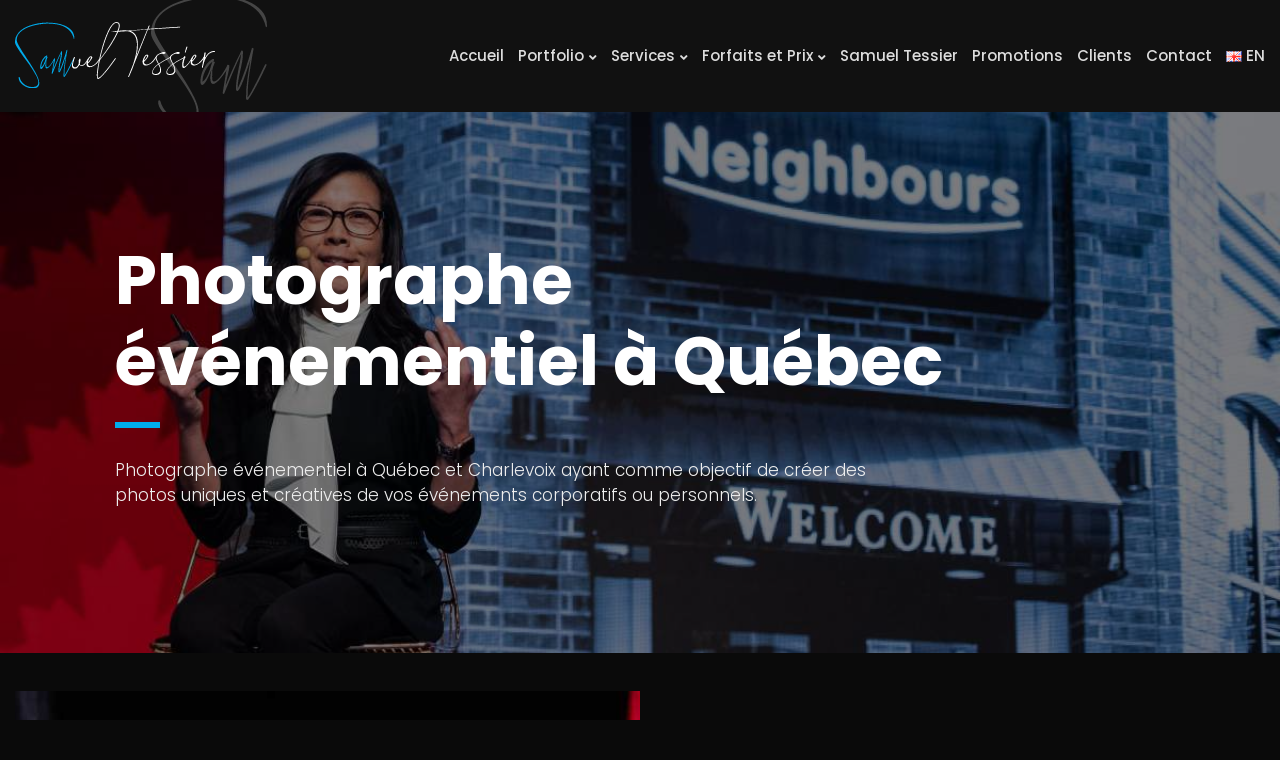

--- FILE ---
content_type: text/html; charset=UTF-8
request_url: http://samphotopro.quebec/services/photographe-evenementiel-quebec
body_size: 6704
content:
<!DOCTYPE html>
<html lang="fr">

<head>

  <!-- Title -->
  <meta name="title" content="Photographe événementiel Québec, Photographe événement Québec" />


  <!-- Meta -->
  <meta charset="utf-8">
  <meta http-equiv="X-UA-Compatible" content="IE=edge">
  <meta property="og:title" content="Photographe événementiel Québec, Photographe événement Québec" />
  
  
  <meta property="og:image"  content="https://samphotopro.quebec/img/logo-facebook-2.png" />


  <!-- CSRF Token -->
  <meta name="csrf-token" content="3e7GEBnlGSn8fqtS16WcXoqwyoAmgnKZUaPnZU3s">

  <title>Photographe événementiel Québec, Photographe événement Québec</title>

    <!-- Mobile Metas -->
    <meta name="viewport" content="width=device-width, initial-scale=1">

    <!-- Favicon (http://www.favicon-generator.org/) -->
    <link rel="shortcut icon" href="favicon.ico" type="image/x-icon">
    <link rel="icon" href="favicon.ico" type="image/x-icon">

    <!-- Google fonts (https://www.google.com/fonts) -->
    <link href="https://fonts.googleapis.com/css?family=Poppins:300,400,500,600,700" rel="stylesheet"> <!-- Global font -->

    <!-- Bootstrap CSS (http://getbootstrap.com) -->
    <link rel="stylesheet" href="/vendor/bootstrap/css/bootstrap.min.css"> <!-- bootstrap CSS (http://getbootstrap.com) -->

    <!-- Libs and Plugins CSS -->
    <link rel="stylesheet" href="/vendor/animsition/css/animsition.min.css"> <!-- Animsition CSS (http://git.blivesta.com/animsition/) -->
    <link rel="stylesheet" href="/vendor/fontawesome/css/fontawesome-all.min.css"> <!-- Font Icons CSS (https://fontawesome.com) Free version! -->
    <link rel="stylesheet" href="/vendor/lightgallery/css/lightgallery.min.css"> <!-- lightGallery CSS (http://sachinchoolur.github.io/lightGallery) -->
    <link rel="stylesheet" href="/vendor/owl-carousel/css/owl.carousel.min.css"> <!-- Owl Carousel CSS (https://owlcarousel2.github.io/OwlCarousel2/) -->
    <link rel="stylesheet" href="/vendor/owl-carousel/css/owl.theme.default.min.css"> <!-- Owl Carousel CSS (https://owlcarousel2.github.io/OwlCarousel2/) -->
    <link rel="stylesheet" href="/vendor/ytplayer/css/jquery.mb.YTPlayer.min.css"> <!-- YTPlayer CSS (more info: https://github.com/pupunzi/jquery.mb.YTPlayer) -->
    <link rel="stylesheet" href="/vendor/animate.min.css"> <!-- Animate libs CSS (http://daneden.me/animate) -->

    <!-- Template master CSS -->
    <link rel="stylesheet" href="http://samphotopro.quebec/css/app.css">

    <!-- HTML5 Shim and Respond.js IE8 support of HTML5 elements and media queries -->
    <!-- WARNING: Respond.js doesn't work if you view the page via file:// -->

    <!--[if lt IE 9]>
    <script src="https://oss.maxcdn.com/html5shiv/3.7.2/html5shiv.min.js"></script>
    <script src="https://oss.maxcdn.com/respond/1.4.2/respond.min.js"></script>
    <![endif]-->
    
    <!-- Global site tag (gtag.js) - Google Analytics -->
	<script async src="https://www.googletagmanager.com/gtag/js?id=UA-150115836-1"></script>
	<script>
	  window.dataLayer = window.dataLayer || [];
	  function gtag(){dataLayer.push(arguments);}
	  gtag('js', new Date());
	  gtag('config', 'UA-150115836-1');
	</script>
</head>


<body id="body" class="animsition tt-boxed">

	<!-- =================
//// Begin header ////
======================
-->
<header id="header" class="header-show-hide-on-scroll menu-align-right">

  <!-- Begin header inner -->
  <div class="header-inner tt-wrap">

    <!-- Begin logo
    ================ -->
    <div id="logo">
<!--       <a href="http://samphotopro.quebec" class="logo-dark"><img src="/img/logo-dark.png" alt="logo"></a> -->
      <a href="http://samphotopro.quebec" class="logo-light"><img src="/img/logo.svg" alt="logo"></a>

      <!-- for small screens -->
<!--       <a href="http://samphotopro.quebec" class="logo-dark-m"><img src="/img/logo-dark-m.png" alt="logo"></a> -->
      <a href="http://samphotopro.quebec" class="logo-light-m"><img src="/img/logo.svg" alt="logo"></a>
    </div>
    <!-- End logo -->

    <!-- ====================
    //// Begin main menu ////
    ===================== -->
    <nav class="tt-main-menu">

      <!-- Begin mobile menu toggle button -->
      <div id="tt-m-menu-toggle-btn">
        <span></span>
      </div>
      <!-- End mobile menu toggle button -->



      <!-- Collect the nav links for toggling
      ========================================
      * Use class "tt-submenu-dark" to enable submenu dark style.
      -->
      <div class="tt-menu-collapse tt-submenu-dark">
        <ul class="tt-menu-nav">

          <li class="">
            <a href="http://samphotopro.quebec">Accueil</a>
          </li>
		  <li class="tt-submenu-wrap tt-submenu-master">
			<a href="#0">Portfolio</a>
			<ul class="tt-submenu">
			  			  <li><a href="http://samphotopro.quebec/portfolio/photograhe-mariage-quebec-charlevoix">Mariage</a></li>
			  			  <li><a href="http://samphotopro.quebec/portfolio/portrait-corporatif-quebec">Portrait corporatif</a></li>
			  			  <li><a href="http://samphotopro.quebec/portfolio/photographe-evenementiel-quebec">Événementiel</a></li>
			  			  <li><a href="http://samphotopro.quebec/portfolio/photos-demande-mariage-quebec">Demande en mariage</a></li>
			  			  <li><a href="http://samphotopro.quebec/portfolio/portrait-professionnel-quebec">Portrait</a></li>
			  			  <li><a href="http://samphotopro.quebec/portfolio/photographe-commercial-corporatif-quebec">Commercial et corporatif</a></li>
			  			  <li><a href="http://samphotopro.quebec/portfolio/photographe-architecture-design-interieur-quebec">Immobilier, architecture et design intérieur</a></li>
			  			  <li><a href="http://samphotopro.quebec/portfolio/portrait-famille-quebec">Portrait de famille et de couple</a></li>
			  			</ul>
		  </li>
          <li class="tt-submenu-wrap tt-submenu-master">
            <a href="#0">Services</a>
            <ul class="tt-submenu">
                            <li><a href="http://samphotopro.quebec/services/photograhe-mariage-quebec-charlevoix">Mariage</a></li>
                            <li><a href="http://samphotopro.quebec/services/portrait-corporatif-quebec">Portrait corporatif</a></li>
                            <li><a href="http://samphotopro.quebec/services/photographe-evenementiel-quebec">Événementiel</a></li>
                            <li><a href="http://samphotopro.quebec/services/demande-mariage-quebec">Demande en mariage</a></li>
                            <li><a href="http://samphotopro.quebec/services/portrait-professionnel-quebec">Portrait</a></li>
                            <li><a href="http://samphotopro.quebec/services/photographe-commercial-corporatif-quebec">Commercial et corporatif</a></li>
                            <li><a href="http://samphotopro.quebec/services/photographe-architecture-design-interieur-quebec">Immobilier, architecture et design intérieur</a></li>
                            <li><a href="http://samphotopro.quebec/services/portrait-famille-quebec">Portrait de famille et de couple</a></li>
                          </ul>
          </li>
          <li class="tt-submenu-wrap tt-submenu-master">
            <a href="#0">Forfaits et Prix</a>
            <ul class="tt-submenu">
                            <li><a href="http://samphotopro.quebec/prix-tarifs/portrait-corporatif-quebec">Portrait corporatif</a></li>
                            <li><a href="http://samphotopro.quebec/prix-tarifs/forfait-photos-demande-mariage">Demande en mariage</a></li>
                          </ul>
          </li>

          <li class="">
            <a href="http://samphotopro.quebec/a-propos">Samuel Tessier</a>
          </li>
        <li class="">
             <a href="http://samphotopro.quebec/promotion">Promotions</a>

          </li>
           
		  <li class="">
			<a href="https://samphotopro.pixieset.com" target="_blank">Clients</a>
		  </li>

          <li class="">
            <a href="http://samphotopro.quebec/contact">Contact</a>
          </li>
        
		  <li class="">
                            <a href="http://samphotopro.quebec/en">
                    <img src="/img/flags/gb.png" alt="English">
                    EN
                </a>
            			
		  </li>

        </ul> <!-- /.tt-menu-nav -->
      </div> <!-- /.tt-menu-collapse -->

    </nav>
    <!-- End main menu -->

  </div>
  <!-- End header inner -->

</header>
<!-- End header -->
	<div id="body-content">
		
    <!-- ========================
  ///// Begin page header /////
  =============================
  -->
  <section id="page-header" class="ph-md">

    <!-- Begin page header image
    =============================
    -->
    <div class="page-header-image bg-image" style="background-image: url('/storage/photos/services/evenements/photographe-evenement-quebec-1-1200x_.jpg?token=a1f1890c6594d20bce584851c6eceed4'); background-position: 50% 50%;">

      <!-- Element cover
      ===================
      -->
      <div class="cover bg-transparent-5-dark"></div>

    </div>
    <!-- End page header image -->

    <!-- Begin page header inner -->
    <div class="page-header-inner tt-wrap">

      <!-- Begin page header caption
      ===============================
      -->
      <div class="page-header-caption ph-caption-lg parallax-4 fade-out-scroll-3">
        <h1 class="page-header-title">Photographe événementiel à Québec</h1>
        <hr class="hr-short">

        <div class="page-header-description">
          <p>Photographe événementiel à Québec et Charlevoix ayant comme objectif de créer des photos uniques et créatives de vos événements corporatifs ou personnels.</p>
        </div>

      </div>
      <!-- End page header caption -->

    </div>
    <!-- End page header inner -->

  </section>
  <!-- End page header -->
          	   <!-- =========================
	///// Begin page section /////
	========================== -->
	<section id="page-section">
		<div class="page-section-inner tt-wrap">
                                        
                                        <!-- Begin split box
                        =====================
                        -->
                        <div class="split-box ">
                            <div class="container-fluid">
                                <div class="row">
                                    <div class="row-lg-height">

                                        <!-- Column -->
                                        <div class="col-lg-6  col-lg-height split-box-image no-padding bg-image" style="background-image: url('/storage/photos/services/evenements/950-photographe-quebec-evenement-colloque-900x1000.jpg?token=63c7e7942fea0cdcc642960dcf48fbd5'); background-position: 50% 50%;">

                                            <!-- Split box image height
                                            ============================
                                            -->
                                            <div class="sbi-height padding-height-100"></div>

                                        </div> <!-- /.col -->

                                        <!-- Column -->
                                        <div class="col-lg-6  col-lg-height col-lg-middle no-padding">

                                            <!-- Begin split box content
                                            =============================
                                            -->
                                            <div class="split-box-content  sb-content-right">

                                                <!-- Begin tt-heading
                                                ======================
                                                -->
                                                <div class="tt-heading tt-heading-sm">
                                                    <div class="tt-heading-inner">
                                                        <h1 class="tt-heading-title">Photographe événementiel ville de Québec</h1>
                                                        <!-- <div class="tt-heading-subtitle">Subtitle Here</div> -->
                                                        <hr class="hr-short">
                                                    </div> <!-- /.tt-heading-inner -->
                                                </div>
                                                <!-- End tt-heading -->

                                                <div class="margin-top-30">
                                                    <p>Vous cherchez un photographe événementiel dans la grande région de Québec, dans Charlevoix, à l'Île d'Orléans ou ailleurs afin d’immortaliser un événement officiel, corporatif, festif ou personnel ? Ne cherchez pas plus loin. J’offre un service complet et personnalisé de photographie événementielle qui comblera tous vos besoins et plus encore. Fort d’une expérience de plusieurs années et tel que le démontre mon <a href="/portfolio/photographe-evenementiel-quebec">portfolio de photographie d’événement</a>, je sais m’adapter rapidement à différentes situations afin de vous procurer une couverture complète et variée de l’événement dont vous avez la charge et que vous avez préparé avec minutie.</p><p>Que ce soit pour un congrès, un événement d’affaire, un événement politique, une cérémonie officielle, un gala, un cocktail dînatoire, un 5 à 7, un party des fêtes, un anniversaire de mariage, une soirée entre amis ou tout autre événement corporatif ou personnel, je suis le photographe qu’il vous faut.</p><p>Un photographe événementiel doit être rapide, discret, organisé, créatif, attentif aux détails et bien entendu, ponctuel. Ce sont ces qualités que mes clients apprécient et qui font de moi votre photographe d’événement idéal.</p><p>Avant l’événement, je discuterai avec vous afin de bien cerner vos besoins et attentes, de vous conseiller sur les aspects techniques nécessaires afin de bien pouvoir y répondre et de vous proposer des solutions et un service photographique sur mesure. Une fois sur place, je m’assurerai de revoir le déroulement avec vous afin d’être bien placé lors des moments importants et prêt à passer l’action.</p>
                                                                                                    </div>

                                            </div>
                                            <!-- End split box content -->

                                        </div> <!-- /.col -->
                                    </div> <!-- /.row-height -->
                                </div> <!-- /.row -->
                            </div> <!-- /.container -->
                        </div>
                        <!-- End split box -->
                                                
                                        <!-- Begin split box
                        =====================
                        -->
                        <div class="split-box sb-content-left">
                            <div class="container-fluid">
                                <div class="row">
                                    <div class="row-lg-height">

                                        <!-- Column -->
                                        <div class="col-lg-6 col-lg-push-6 col-lg-height split-box-image no-padding bg-image" style="background-image: url('/storage/photos/services/evenements/057-photographe-quebec-colloque-900x1000.jpg?token=82cfc492548d788d611b06cbfe533f74'); background-position: 50% 50%;">

                                            <!-- Split box image height
                                            ============================
                                            -->
                                            <div class="sbi-height padding-height-100"></div>

                                        </div> <!-- /.col -->

                                        <!-- Column -->
                                        <div class="col-lg-6 col-lg-pull-6 col-lg-height col-lg-middle no-padding">

                                            <!-- Begin split box content
                                            =============================
                                            -->
                                            <div class="split-box-content  sb-content-left">

                                                <!-- Begin tt-heading
                                                ======================
                                                -->
                                                <div class="tt-heading tt-heading-sm">
                                                    <div class="tt-heading-inner">
                                                        <h1 class="tt-heading-title">Photographe événementiel pour vos congrès et réunions d’affaire</h1>
                                                        <!-- <div class="tt-heading-subtitle">Subtitle Here</div> -->
                                                        <hr class="hr-short">
                                                    </div> <!-- /.tt-heading-inner -->
                                                </div>
                                                <!-- End tt-heading -->

                                                <div class="margin-top-30">
                                                    <p>Vous avez choisi Québec ou Charlevoix pour la rencontre annuelle des cadres de votre entreprise ou pour votre prochain congrès annuel ? N’attendez-pas et <a href="/contact">réservez</a> tout de suite votre photographe événementiel.&nbsp; Mon approche, de type photoreportage, a pour but de détailler en image l’ensemble des activités se déroulant durant l’événement tout en montrant les participants le plus possible au naturel. J’ai évidemment le souci de mettre en valeur les personnes et d’éviter de les prendre dans des angles ou durant des moments qui ne sont pas à leur avantage. Je prendrai aussi le temps de photographier tous les détails liés aux installations, à la décoration, la mise en place des différentes salles ainsi que les affiches ou bannières. Vous aurez ainsi des références en images pour les années futures.</p>
                                                                                                    </div>

                                            </div>
                                            <!-- End split box content -->

                                        </div> <!-- /.col -->
                                    </div> <!-- /.row-height -->
                                </div> <!-- /.row -->
                            </div> <!-- /.container -->
                        </div>
                        <!-- End split box -->
                                                
                                        <!-- Begin split box
                        =====================
                        -->
                        <div class="split-box ">
                            <div class="container-fluid">
                                <div class="row">
                                    <div class="row-lg-height">

                                        <!-- Column -->
                                        <div class="col-lg-6  col-lg-height split-box-image no-padding bg-image" style="background-image: url('/storage/photos/services/evenements/164-photographe-quebec-evenement-congres-900x1000.jpg?token=25c5f5c27ba2edae25c074975aa33d8e'); background-position: 50% 50%;">

                                            <!-- Split box image height
                                            ============================
                                            -->
                                            <div class="sbi-height padding-height-100"></div>

                                        </div> <!-- /.col -->

                                        <!-- Column -->
                                        <div class="col-lg-6  col-lg-height col-lg-middle no-padding">

                                            <!-- Begin split box content
                                            =============================
                                            -->
                                            <div class="split-box-content  sb-content-right">

                                                <!-- Begin tt-heading
                                                ======================
                                                -->
                                                <div class="tt-heading tt-heading-sm">
                                                    <div class="tt-heading-inner">
                                                        <h1 class="tt-heading-title">Voici ce qui est inclus dans le forfait de base:</h1>
                                                        <!-- <div class="tt-heading-subtitle">Subtitle Here</div> -->
                                                        <hr class="hr-short">
                                                    </div> <!-- /.tt-heading-inner -->
                                                </div>
                                                <!-- End tt-heading -->

                                                <div class="margin-top-30">
                                                    <ul><li>Couverture photographique complète</li><li>Deuxième photographe au besoin</li><li>Photos officielles et photos de groupe</li><li>Traitement de base de toutes les photographies</li><li>Remise sur place de photos pour vos médias sociaux</li><li>Remise de toutes les photos en haute résolution dans les 48h00 suivant l’événement</li></ul><p>En supplément, j’offre la possibilité d’effectuer des portraits professionnels sur place avec éclairage de studio et fond de scène. Pourquoi ne pas profiter de l’occasion pour refaire les portraits de votre conseil d’administration ou des membres de votre équipe. Voyez ici des exemples de mes <a href="/portfolio/portrait-corporatif-quebec">portraits corporatifs</a></p><p>&nbsp;</p><p>&nbsp;</p>
                                                                                                    </div>

                                            </div>
                                            <!-- End split box content -->

                                        </div> <!-- /.col -->
                                    </div> <!-- /.row-height -->
                                </div> <!-- /.row -->
                            </div> <!-- /.container -->
                        </div>
                        <!-- End split box -->
                                                
                                        <!-- Begin split box
                        =====================
                        -->
                        <div class="split-box sb-content-left">
                            <div class="container-fluid">
                                <div class="row">
                                    <div class="row-lg-height">

                                        <!-- Column -->
                                        <div class="col-lg-6 col-lg-push-6 col-lg-height split-box-image no-padding bg-image" style="background-image: url('/storage/photos/services/evenements/056-photographe-quebec-anniversaire-bal-de-finissant copie-900x1000.jpg?token=8905c8968c4981eebfea2eded1f9df8f'); background-position: 50% 50%;">

                                            <!-- Split box image height
                                            ============================
                                            -->
                                            <div class="sbi-height padding-height-100"></div>

                                        </div> <!-- /.col -->

                                        <!-- Column -->
                                        <div class="col-lg-6 col-lg-pull-6 col-lg-height col-lg-middle no-padding">

                                            <!-- Begin split box content
                                            =============================
                                            -->
                                            <div class="split-box-content  sb-content-left">

                                                <!-- Begin tt-heading
                                                ======================
                                                -->
                                                <div class="tt-heading tt-heading-sm">
                                                    <div class="tt-heading-inner">
                                                        <h1 class="tt-heading-title">Photographe à domicile dans la région de Québec</h1>
                                                        <!-- <div class="tt-heading-subtitle">Subtitle Here</div> -->
                                                        <hr class="hr-short">
                                                    </div> <!-- /.tt-heading-inner -->
                                                </div>
                                                <!-- End tt-heading -->

                                                <div class="margin-top-30">
                                                    <p>Vous organisez un événement privé à votre domicile ou ailleurs et souhaitez avoir de magnifiques souvenirs ? Faites appel à mes services de photographe événementiel et je le ferai pour vous. J’offre plusieurs services dont la couverture photographique complète, l’impression de photos, l’impression de cartes personnalisées, de cartes de remerciement, l’impression d’album ou de livre photo, des agrandissements sur toiles ainsi qu’une galerie web privée.</p><p>Chaque événement étant unique, je vous invite à communiquer avec moi afin de me donner le plus de détails possible (date de l’événement, lieu, heure de début et de fin, services requis, délai de livraison souhaité, etc.) et je vous ferai parvenir une offre de service détaillée. Faites-le par courriel ou encore mieux par téléphone, vous ferez ma journée !</p>
                                                                                                            <a class="btn btn-price-box btn-dark btn-lg" href="/contact">Demander une soumission</a>
                                                                                                    </div>

                                            </div>
                                            <!-- End split box content -->

                                        </div> <!-- /.col -->
                                    </div> <!-- /.row-height -->
                                </div> <!-- /.row -->
                            </div> <!-- /.container -->
                        </div>
                        <!-- End split box -->
                                		</div> <!-- /.page-section-inner -->
	</section>
	<!-- End section -->
            
		<!-- ===========================
///// Begin footer section /////
================================
-->
<section id="footer" class="footer-simple footer-dark">
  <div class="footer-inner tt-wrap">
      <!-- Begin footer logo -->
	  <div id="logo">
        <a href="http://samphotopro.quebec" class="logo-dark"><img src="/img/logo-dark.png" alt="logo"></a>
        <a href="http://samphotopro.quebec" class="logo-light"><img src="/img/logo.svg" alt="logo"></a>

        <!-- for small screens -->
        <a href="http://samphotopro.quebec" class="logo-dark-m"><img src="/img/logo-dark-m.png" alt="logo"></a>
        <a href="http://samphotopro.quebec" class="logo-light-m"><img src="/img/logo.svg" alt="logo"></a>
      </div>
      <!-- End footer logo -->

	  <!-- Begin footer menu -->
	  <ul class="footer-menu">
		<li><a href="http://samphotopro.quebec">Accueil</a></li>
		<li><a href="http://samphotopro.quebec/a-propos">Samuel Tessier</a></li>
		<li><a href="http://samphotopro.quebec/contact">Contact</a></li>
	  </ul>
	  <!-- End footer menu -->

	  <!-- Begin social buttons -->
	  <div class="social-buttons">
	    <ul>
	      <li><a href="https://www.facebook.com/samphotopro" class="btn btn-social-min btn-default btn-rounded-full" title="Follow me on Facebook" target="_blank"><i class="fab fa-facebook-f"></i></a></li>
	      	      <li><a href="https://www.instagram.com/samueltessierphotographe/" class="btn btn-social-min btn-default btn-rounded-full" title="Follow me on Instagram" target="_blank"><i class="fab fa-instagram"></i></a></li>
	      <li><a href="https://www.linkedin.com/in/samuel-tessier-64046552/" class="btn btn-social-min btn-default btn-rounded-full" title="Follow me on Linkedin" target="_blank"><i class="fab fa-linkedin-in"></i></i></a></li>

	      <li><a href="http://samphotopro.quebec/contact" class="btn btn-social-min btn-default btn-rounded-full" title="Drop me a line" target="_blank"><i class="fas fa-envelope"></i></a></li>	    </ul>
	  </div>
	  <!-- End social buttons -->

	  <!-- Begin footer copyright -->
	  <div class="footer-copyright">
		<p>&copy; 2026 / Tous droit réservé</p>
		<p>Site Web réalisé par: <a href="https://agenceamiral.com" target="_blank">Amiral Agence Web</a></p>
	  </div>
	  <!-- End footer copyright -->


  </div> <!-- /.footer-inner -->

  <!-- Scroll to top button -->
  <a href="#body" class="scrolltotop sm-scroll" title="Scroll to top"><i class="fas fa-chevron-up"></i></a>

</section>
<!-- End footer section -->
	</div>
	<!-- End body content -->

	<!-- ====================
///// Scripts below /////
===================== -->

<!-- Core JS -->
<script src="/vendor/jquery/jquery.min.js"></script> <!-- jquery JS (https://jquery.com) -->
<script src="/vendor/bootstrap/js/bootstrap.min.js"></script> <!-- bootstrap JS (http://getbootstrap.com) -->

<!-- Libs and Plugins JS -->
<script src="/vendor/animsition/js/animsition.min.js"></script> <!-- Animsition JS (http://git.blivesta.com/animsition/) -->
<script src="/vendor/jquery.easing.min.js"></script> <!-- Easing JS (http://gsgd.co.uk/sandbox/jquery/easing/) -->
<script src="/vendor/isotope.pkgd.min.js"></script> <!-- Isotope JS (http://isotope.metafizzy.co) -->
<script src="/vendor/imagesloaded.pkgd.min.js"></script> <!-- ImagesLoaded JS (https://github.com/desandro/imagesloaded) -->
<script src="/vendor/owl-carousel/js/owl.carousel.min.js"></script> <!-- Owl Carousel JS (https://owlcarousel2.github.io/OwlCarousel2/) -->
<script src="/vendor/jquery.mousewheel.min.js"></script> <!-- A jQuery plugin that adds cross browser mouse wheel support (https://github.com/jquery/jquery-mousewheel) -->
<script src="/vendor/ytplayer/js/jquery.mb.YTPlayer.min.js"></script> <!-- YTPlayer JS (more info: https://github.com/pupunzi/jquery.mb.YTPlayer) -->

<script src="/vendor/lightgallery/js/lightgallery-all.min.js"></script> <!-- lightGallery Plugins JS (http://sachinchoolur.github.io/lightGallery) -->

<!-- Theme master JS -->
<script src="http://samphotopro.quebec/js/theme/theme.js"></script>
<script src="http://samphotopro.quebec/js/app.js?v=1"></script>

</body>
<!-- Load Facebook SDK for JavaScript -->
    <div id="fb-root"></div>
    <script>
        window.fbAsyncInit = function() {
            FB.init({
            xfbml            : true,
            version          : 'v10.0'
            });
        };

        (function(d, s, id) {
        var js, fjs = d.getElementsByTagName(s)[0];
        if (d.getElementById(id)) return;
        js = d.createElement(s); js.id = id;
        js.src = 'https://connect.facebook.net/fr_FR/sdk/xfbml.customerchat.js';
        fjs.parentNode.insertBefore(js, fjs);
        }(document, 'script', 'facebook-jssdk'));
    </script>

    <!-- Your Chat Plugin code -->
    <div class="fb-customerchat"
        attribution="setup_tool"
        page_id="557508314281755"
        theme_color="#00acec"
        logged_in_greeting="Bonjour, comment puis-je vous aider ?"
        logged_out_greeting="Bonjour, comment puis-je vous aider ?">
    </div>
</html>


--- FILE ---
content_type: text/css
request_url: http://samphotopro.quebec/css/app.css
body_size: 42551
content:
@charset "UTF-8";

/* ---------------------------------------------------------------------------------------
* Template Helper CSS
* 
* Template:		Sepia - Photography Portfolio HTML Website Template
* Author:		Themetorium
* URL:			https://themetorium.net
*
* Template main color: #08c1b8;
*
* You are free to use these extra prepared helper classes to customize your web site.
--------------------------------------------------------------------------------------- */

/* Table of Content
====================
# Various classes
# Hiding classes
# Background image classes
# Font classes
# Hover classes
# Width classes
# Height classes
# Center align classes
# Text color classes
# Link color classes
# Background color classes
# Background transparent color classes
# Background transparent gradient color classes
# Rounded classes
# Borders classes
# Paddings classes
# Margin classes
# Bootstrap responsive columns of same height
*/

/* ------------------------------------------------------------- *
 *  Various classes
/* ------------------------------------------------------------- */

/* clear */

.clear {
  clear: both !important;
  display: block !important;
}

.clear:after {
  content: "";
  display: table;
  clear: both;
}

/* display */

.block,
.display-block {
  display: block !important;
}

.inline-block,
.display-inline-block {
  display: inline-block !important;
}

/* position */

.position-relative {
  position: relative !important;
}

.position-absolute {
  position: absolute !important;
}

.position-static {
  position: static !important;
}

/* text aligns */

.text-center {
  text-align: center !important;
}

.text-left {
  text-align: left !important;
}

.text-right {
  text-align: right !important;
}

/* text transform */

.text-uppercase {
  text-transform: uppercase !important;
}

.text-lowercase {
  text-transform: lowercase !important;
}

.text-normal {
  text-transform: none !important;
}

/* overflow */

.overflow-hidden {
  overflow: hidden !important;
}

.overflow-y-hidden {
  overflow-y: hidden !important;
}

.overflow-x-hidden {
  overflow-x: hidden !important;
}

.overflow-auto {
  overflow: auto !important;
}

.overflow-y-auto {
  overflow-y: auto !important;
}

.overflow-x-auto {
  overflow-x: auto !important;
}

.overflow-scroll {
  overflow: scroll !important;
}

.overflow-y-scroll {
  overflow-y: scroll !important;
}

.overflow-x-scroll {
  overflow-x: scroll !important;
}

/* full cover (parent element must contain "position: relative;") */

.full-cover {
  position: absolute !important;
  top: 0 !important;
  bottom: 0 !important;
  left: 0 !important;
  right: 0 !important;
}

/* display element on light or dark style only (handled by file: "dark-style.css") */

.for-dark-style {
  display: none;
}

/* ------------------------------------------------------------- *
 *  Hiding classes
/* ------------------------------------------------------------- */

.hide {
  display: none !important;
}

/* Hiding via media query breakpoints */

@media (max-width: 1200px) {
  .hide-from-lg {
    display: none !important;
  }
}

@media (max-width: 992px) {
  .hide-from-md {
    display: none !important;
  }
}

@media (max-width: 768px) {
  .hide-from-sm {
    display: none !important;
  }
}

@media (max-width: 480px) {
  .hide-from-xs {
    display: none !important;
  }
}

@media (min-width: 1200px) {
  .hide-to-lg {
    display: none !important;
  }
}

@media (min-width: 992px) {
  .hide-to-md {
    display: none !important;
  }
}

@media (min-width: 768px) {
  .hide-to-sm {
    display: none !important;
  }
}

@media (min-width: 480px) {
  .hide-to-xs {
    display: none !important;
  }
}

/* ------------------------------------------------------------- *
 *  Background image classes
/* ------------------------------------------------------------- */

.no-bg-image {
  background: none !important;
}

.bg-image {
  background-repeat: no-repeat;
  background-position: 50% 50%;
  background-size: cover;
}

.bg-image-fixed {
  background-attachment: fixed;
  background-repeat: no-repeat;
  background-position: 50% 50%;
  background-size: cover;
}

.bg-pattern {
  background-repeat: repeat !important;
  background-size: inherit !important;
}

/* if parallax background classes enabled (more info: file "theme.css") */

.bg-image[class*=parallax-bg-] {
  background-position: 50% 0;
}

/* ------------------------------------------------------------- *
 *  Font classes
/* ------------------------------------------------------------- */

/* font alternate */

.font-alter {
  /* add your alternate font family here if needed */
}

/* font weight/styles */

.font-normal {
  font-weight: normal !important;
  font-style: normal !important;
}

.font-bold {
  font-weight: 600 !important;
}

.font-italic {
  font-style: italic !important;
}

/* font sizes (%) */

.font-xs {
  font-size: 75% !important;
}

.font-sm {
  font-size: 85% !important;
}

.font-lg {
  font-size: 110% !important;
}

.font-xlg {
  font-size: 120% !important;
}

/* font sizes (px) */

.font-size-8 {
  font-size: 8px !important;
}

.font-size-9 {
  font-size: 9px !important;
}

.font-size-10 {
  font-size: 10px !important;
}

.font-size-11 {
  font-size: 11px !important;
}

.font-size-12 {
  font-size: 12px !important;
}

.font-size-13 {
  font-size: 13px !important;
}

.font-size-14 {
  font-size: 14px !important;
}

.font-size-15 {
  font-size: 15px !important;
}

.font-size-16 {
  font-size: 16px !important;
}

.font-size-17 {
  font-size: 17px !important;
}

.font-size-18 {
  font-size: 18px !important;
}

.font-size-19 {
  font-size: 19px !important;
}

.font-size-20 {
  font-size: 20px !important;
}

.font-size-21 {
  font-size: 21px !important;
}

.font-size-22 {
  font-size: 22px !important;
}

.font-size-23 {
  font-size: 23px !important;
}

.font-size-24 {
  font-size: 24px !important;
}

.font-size-25 {
  font-size: 25px !important;
}

.font-size-26 {
  font-size: 26px !important;
}

.font-size-27 {
  font-size: 27px !important;
}

.font-size-28 {
  font-size: 28px !important;
}

.font-size-29 {
  font-size: 29px !important;
}

.font-size-30 {
  font-size: 30px !important;
}

.font-size-31 {
  font-size: 31px !important;
}

.font-size-32 {
  font-size: 32px !important;
}

.font-size-33 {
  font-size: 33px !important;
}

.font-size-34 {
  font-size: 34px !important;
}

.font-size-35 {
  font-size: 35px !important;
}

.font-size-36 {
  font-size: 36px !important;
}

.font-size-37 {
  font-size: 37px !important;
}

.font-size-38 {
  font-size: 38px !important;
}

.font-size-39 {
  font-size: 39px !important;
}

.font-size-40 {
  font-size: 40px !important;
}

.font-size-41 {
  font-size: 41px !important;
}

.font-size-42 {
  font-size: 42px !important;
}

.font-size-43 {
  font-size: 43px !important;
}

.font-size-44 {
  font-size: 44px !important;
}

.font-size-45 {
  font-size: 45px !important;
}

.font-size-46 {
  font-size: 46px !important;
}

.font-size-47 {
  font-size: 47px !important;
}

.font-size-48 {
  font-size: 48px !important;
}

.font-size-49 {
  font-size: 49px !important;
}

.font-size-50 {
  font-size: 50px !important;
}

.font-size-55 {
  font-size: 55px !important;
}

.font-size-60 {
  font-size: 60px !important;
}

.font-size-65 {
  font-size: 65px !important;
}

.font-size-70 {
  font-size: 70px !important;
}

.font-size-75 {
  font-size: 75px !important;
}

.font-size-80 {
  font-size: 80px !important;
}

.font-size-85 {
  font-size: 85px !important;
}

.font-size-90 {
  font-size: 90px !important;
}

.font-size-95 {
  font-size: 95px !important;
}

.font-size-100 {
  font-size: 100px !important;
}

.font-size-105 {
  font-size: 105px !important;
}

.font-size-110 {
  font-size: 110px !important;
}

.font-size-115 {
  font-size: 115px !important;
}

.font-size-120 {
  font-size: 120px !important;
}

.font-size-125 {
  font-size: 125px !important;
}

.font-size-130 {
  font-size: 130px !important;
}

.font-size-135 {
  font-size: 135px !important;
}

.font-size-140 {
  font-size: 140px !important;
}

.font-size-145 {
  font-size: 145px !important;
}

.font-size-150 {
  font-size: 150px !important;
}

.font-size-155 {
  font-size: 155px !important;
}

.font-size-160 {
  font-size: 160px !important;
}

/* ------------------------------------------------------------- *
 *  Hover classes
/* ------------------------------------------------------------- */

/* hover opacity */

.hover-opacity {
  transition: all 0.2s ease-in-out !important;
}

.hover-opacity:hover {
  opacity: 0.8 !important;
}

/* ------------------------------------------------------------- *
 *  Width classes
/* ------------------------------------------------------------- */

/* Width auto */

.width-auto {
  width: auto !important;
}

/* Full width */

.full-width {
  width: 100% !important;
}

/* Minimum width classes */

.min-width {
  min-width: 100% !important;
}

.min-width-100 {
  min-width: 100px !important;
}

.min-width-150 {
  min-width: 150px !important;
}

.min-width-200 {
  min-width: 200px !important;
}

.min-width-250 {
  min-width: 250px !important;
}

.min-width-300 {
  min-width: 300px !important;
}

.min-width-350 {
  min-width: 350px !important;
}

.min-width-400 {
  min-width: 400px !important;
}

.min-width-450 {
  min-width: 450px !important;
}

.min-width-500 {
  min-width: 500px !important;
}

.min-width-550 {
  min-width: 550px !important;
}

.min-width-600 {
  min-width: 600px !important;
}

.min-width-650 {
  min-width: 650px !important;
}

.min-width-700 {
  min-width: 700px !important;
}

.min-width-750 {
  min-width: 750px !important;
}

.min-width-800 {
  min-width: 800px !important;
}

.min-width-850 {
  min-width: 850px !important;
}

.min-width-900 {
  min-width: 900px !important;
}

.min-width-950 {
  min-width: 950px !important;
}

.min-width-1000 {
  min-width: 1000px !important;
}

.min-width-1050 {
  min-width: 1050px !important;
}

.min-width-1150 {
  min-width: 1150px !important;
}

.min-width-1100 {
  min-width: 1100px !important;
}

.min-width-1150 {
  min-width: 1150px !important;
}

.min-width-1170 {
  min-width: 1170px !important;
}

.min-width-1200 {
  min-width: 1200px !important;
}

.min-width-1250 {
  min-width: 1250px !important;
}

.min-width-1300 {
  min-width: 1300px !important;
}

.min-width-1350 {
  min-width: 1350px !important;
}

.min-width-1400 {
  min-width: 1400px !important;
}

.min-width-1450 {
  min-width: 1450px !important;
}

.min-width-1500 {
  min-width: 1500px !important;
}

.min-width-1550 {
  min-width: 1550px !important;
}

.min-width-1600 {
  min-width: 1600px !important;
}

/* Maximum width classes */

.max-width {
  max-width: 100% !important;
}

.max-width-100 {
  max-width: 100px !important;
}

.max-width-150 {
  max-width: 150px !important;
}

.max-width-200 {
  max-width: 200px !important;
}

.max-width-250 {
  max-width: 250px !important;
}

.max-width-300 {
  max-width: 300px !important;
}

.max-width-350 {
  max-width: 350px !important;
}

.max-width-400 {
  max-width: 400px !important;
}

.max-width-450 {
  max-width: 450px !important;
}

.max-width-500 {
  max-width: 500px !important;
}

.max-width-550 {
  max-width: 550px !important;
}

.max-width-600 {
  max-width: 600px !important;
}

.max-width-650 {
  max-width: 650px !important;
}

.max-width-700 {
  max-width: 700px !important;
}

.max-width-750 {
  max-width: 750px !important;
}

.max-width-800 {
  max-width: 800px !important;
}

.max-width-850 {
  max-width: 850px !important;
}

.max-width-900 {
  max-width: 900px !important;
}

.max-width-950 {
  max-width: 950px !important;
}

.max-width-1000 {
  max-width: 1000px !important;
}

.max-width-1050 {
  max-width: 1050px !important;
}

.max-width-1150 {
  max-width: 1150px !important;
}

.max-width-1100 {
  max-width: 1100px !important;
}

.max-width-1150 {
  max-width: 1150px !important;
}

.max-width-1170 {
  max-width: 1170px !important;
}

.max-width-1200 {
  max-width: 1200px !important;
}

.max-width-1250 {
  max-width: 1250px !important;
}

.max-width-1300 {
  max-width: 1300px !important;
}

.max-width-1350 {
  max-width: 1350px !important;
}

.max-width-1400 {
  max-width: 1400px !important;
}

.max-width-1450 {
  max-width: 1450px !important;
}

.max-width-1500 {
  max-width: 1500px !important;
}

.max-width-1550 {
  max-width: 1550px !important;
}

.max-width-1600 {
  max-width: 1600px !important;
}

.max-width-1650 {
  max-width: 1650px !important;
}

.max-width-1700 {
  max-width: 1700px !important;
}

.max-width-1750 {
  max-width: 1750px !important;
}

.max-width-1800 {
  max-width: 1800px !important;
}

.max-width-1850 {
  max-width: 1850px !important;
}

.max-width-1900 {
  max-width: 1900px !important;
}

.max-width-1950 {
  max-width: 1950px !important;
}

.max-width-2000 {
  max-width: 2000px !important;
}

/* ------------------------------------------------------------- *
 *  Height classes
/* ------------------------------------------------------------- */

.full-height {
  height: 100% !important;
  display: table-cell;
  vertical-align: middle;
  width: 100%;
  height: 100%;
}

/* f.full-height-vh { min-height: 100vh !important; } */

/* full height vh offset (same as header height) */

.full-height-vh {
  min-height: calc(100vh - 82px) !important;
}

@media (max-width: 768px) {
  .full-height-vh {
    min-height: calc(100vh - 62px) !important;
  }
}

/* full height vh if transparent header enabled */

body.header-transparent-on .full-height-vh {
  min-height: 100vh !important;
}

/* minimum height classes */

.min-height-100 {
  min-height: 100px !important;
}

.min-height-150 {
  min-height: 150px !important;
}

.min-height-200 {
  min-height: 200px !important;
}

.min-height-250 {
  min-height: 250px !important;
}

.min-height-300 {
  min-height: 300px !important;
}

.min-height-350 {
  min-height: 350px !important;
}

.min-height-400 {
  min-height: 400px !important;
}

.min-height-450 {
  min-height: 450px !important;
}

.min-height-500 {
  min-height: 500px !important;
}

.min-height-550 {
  min-height: 550px !important;
}

.min-height-600 {
  min-height: 600px !important;
}

.min-height-650 {
  min-height: 650px !important;
}

.min-height-700 {
  min-height: 700px !important;
}

.min-height-750 {
  min-height: 750px !important;
}

.min-height-800 {
  min-height: 800px !important;
}

.min-height-850 {
  min-height: 850px !important;
}

.min-height-900 {
  min-height: 900px !important;
}

.min-height-1000 {
  min-height: 1000px !important;
}

/* maximum height classes */

.max-height-100 {
  max-height: 100px !important;
}

.max-height-150 {
  max-height: 150px !important;
}

.max-height-200 {
  max-height: 200px !important;
}

.max-height-250 {
  max-height: 250px !important;
}

.max-height-300 {
  max-height: 300px !important;
}

.max-height-350 {
  max-height: 350px !important;
}

.max-height-400 {
  max-height: 400px !important;
}

.max-height-450 {
  max-height: 450px !important;
}

.max-height-500 {
  max-height: 500px !important;
}

.max-height-550 {
  max-height: 550px !important;
}

.max-height-600 {
  max-height: 600px !important;
}

.max-height-650 {
  max-height: 650px !important;
}

.max-height-700 {
  max-height: 700px !important;
}

.max-height-750 {
  max-height: 750px !important;
}

.max-height-800 {
  max-height: 800px !important;
}

.max-height-850 {
  max-height: 850px !important;
}

.max-height-900 {
  max-height: 900px !important;
}

.max-height-1000 {
  max-height: 1000px !important;
}

/* padding height classes */

.padding-height-10 {
  padding-bottom: 10% !important;
}

.padding-height-15 {
  padding-bottom: 15% !important;
}

.padding-height-20 {
  padding-bottom: 20% !important;
}

.padding-height-25 {
  padding-bottom: 25% !important;
}

.padding-height-30 {
  padding-bottom: 30% !important;
}

.padding-height-35 {
  padding-bottom: 35% !important;
}

.padding-height-40 {
  padding-bottom: 40% !important;
}

.padding-height-45 {
  padding-bottom: 45% !important;
}

.padding-height-50 {
  padding-bottom: 50% !important;
}

.padding-height-55 {
  padding-bottom: 55% !important;
}

.padding-height-60 {
  padding-bottom: 60% !important;
}

.padding-height-65 {
  padding-bottom: 65% !important;
}

.padding-height-70 {
  padding-bottom: 70% !important;
}

.padding-height-75 {
  padding-bottom: 75% !important;
}

.padding-height-80 {
  padding-bottom: 80% !important;
}

.padding-height-85 {
  padding-bottom: 85% !important;
}

.padding-height-90 {
  padding-bottom: 90% !important;
}

.padding-height-95 {
  padding-bottom: 95% !important;
}

.padding-height-100 {
  padding-bottom: 100% !important;
}

.padding-height-105 {
  padding-bottom: 105% !important;
}

.padding-height-110 {
  padding-bottom: 110% !important;
}

.padding-height-115 {
  padding-bottom: 115% !important;
}

.padding-height-120 {
  padding-bottom: 120% !important;
}

.padding-height-125 {
  padding-bottom: 125% !important;
}

.padding-height-130 {
  padding-bottom: 130% !important;
}

.padding-height-135 {
  padding-bottom: 135% !important;
}

.padding-height-140 {
  padding-bottom: 140% !important;
}

/* -------------------------------------------------------------------------- *
 *  Center align classes (parent element must contain "position: relative;")
/* -------------------------------------------------------------------------- */

.align-center {
  position: absolute !important;
  top: 50% !important;
  bottom: auto !important;
  left: 50% !important;
  right: auto !important;
  transform: translate(-50%, -50%) !important;
}

.vertical-align-center {
  position: absolute !important;
  top: 50% !important;
  bottom: auto !important;
  transform: translateY(-50%) !important;
}

.horisontal-align-center {
  position: absolute !important;
  left: 50% !important;
  right: auto !important;
  transform: translateX(-50%) !important;
}

/* ------------------------------------------------------------- *
 *  Text color classes
/* ------------------------------------------------------------- */

.text-main {
  color: #08c1b8 !important;
}

/* Template main color */

.text-white {
  color: #FFF !important;
}

.text-gray {
  color: #888 !important;
}

.text-gray-2 {
  color: #CCC !important;
}

.text-gray-3 {
  color: #DDD !important;
}

.text-dark {
  color: #333 !important;
}

.text-dark-2 {
  color: #444 !important;
}

.text-dark-3 {
  color: #666 !important;
}

.text-green {
  color: #0BC35B !important;
}

.text-blue {
  color: #3042B3 !important;
}

.text-yellow {
  color: #FFE800 !important;
}

.text-red {
  color: #FD2B2B !important;
}

.text-brown {
  color: #A78339 !important;
}

.text-purple {
  color: #800080 !important;
}

.text-pink {
  color: #F12765 !important;
}

/* ------------------------------------------------------------- *
 *  Link color classes
/* ------------------------------------------------------------- */

.link-main a {
  color: #08c1b8 !important;
}

/* Template main color */

.link-white a {
  color: #FFF !important;
}

.link-gray a {
  color: #888 !important;
}

.link-gray-2 a {
  color: #CCC !important;
}

.link-gray-3 a {
  color: #DDD !important;
}

.link-dark a {
  color: #333 !important;
}

.link-dark-2 a {
  color: #444 !important;
}

.link-dark-3 a {
  color: #666 !important;
}

.link-green a {
  color: #0BC35B !important;
}

.link-blue a {
  color: #3042B3 !important;
}

.link-yellow a {
  color: #FFE800 !important;
}

.link-red a {
  color: #FD2B2B !important;
}

.link-brown a {
  color: #A78339 !important;
}

.link-purple a {
  color: #800080 !important;
}

.link-pink a {
  color: #F12765 !important;
}

/* ------------------------------------------------------------- *
 *  Background color classes
/* ------------------------------------------------------------- */

.bg-main {
  background-color: #08c1b8 !important;
}

/* Template main color */

.bg-white {
  background-color: #FFF !important;
}

.bg-gray {
  background-color: rgba(138, 138, 138, 0.87) !important;
}

.bg-gray-2 {
  background-color: rgba(138, 138, 138, 0.14) !important;
}

.bg-gray-3 {
  background-color: rgba(138, 138, 138, 0.13) !important;
}

.bg-dark {
  background-color: #000 !important;
}

.bg-dark-2 {
  background-color: #111 !important;
}

.bg-dark-3 {
  background-color: #222 !important;
}

.bg-green {
  background-color: #0BC35B !important;
}

.bg-blue {
  background-color: #3042B3 !important;
}

.bg-yellow {
  background-color: #FFE800 !important;
}

.bg-red {
  background-color: #FD2B2B !important;
}

.bg-brown {
  background-color: #A78339 !important;
}

.bg-purple {
  background-color: #800080 !important;
}

.bg-pink {
  background-color: #F12765 !important;
}

/* ------------------------------------------------------------- *
 *  Background transparent color classes
/* ------------------------------------------------------------- */

/* 100% transparent */

.bg-transparent {
  background-color: rgba(0, 0, 0, 0) !important;
}

/* Background dark transparent classes (opacity 0.5 to 9.5) */

.bg-transparent-0-5-dark {
  background-color: rgba(0, 0, 0, 0.05) !important;
}

.bg-transparent-1-dark {
  background-color: rgba(0, 0, 0, 0.1) !important;
}

.bg-transparent-1-5-dark {
  background-color: rgba(0, 0, 0, 0.15) !important;
}

.bg-transparent-2-dark {
  background-color: rgba(0, 0, 0, 0.2) !important;
}

.bg-transparent-2-5-dark {
  background-color: rgba(0, 0, 0, 0.25) !important;
}

.bg-transparent-3-dark {
  background-color: rgba(0, 0, 0, 0.3) !important;
}

.bg-transparent-3-5-dark {
  background-color: rgba(0, 0, 0, 0.35) !important;
}

.bg-transparent-4-dark {
  background-color: rgba(0, 0, 0, 0.4) !important;
}

.bg-transparent-4-5-dark {
  background-color: rgba(0, 0, 0, 0.45) !important;
}

.bg-transparent-5-dark {
  background-color: rgba(0, 0, 0, 0.5) !important;
}

.bg-transparent-5-5-dark {
  background-color: rgba(0, 0, 0, 0.55) !important;
}

.bg-transparent-6-dark {
  background-color: rgba(0, 0, 0, 0.6) !important;
}

.bg-transparent-6-5-dark {
  background-color: rgba(0, 0, 0, 0.65) !important;
}

.bg-transparent-7-dark {
  background-color: rgba(0, 0, 0, 0.7) !important;
}

.bg-transparent-7-5-dark {
  background-color: rgba(0, 0, 0, 0.75) !important;
}

.bg-transparent-8-dark {
  background-color: rgba(0, 0, 0, 0.8) !important;
}

.bg-transparent-8-5-dark {
  background-color: rgba(0, 0, 0, 0.85) !important;
}

.bg-transparent-9-dark {
  background-color: rgba(0, 0, 0, 0.9) !important;
}

.bg-transparent-9-5-dark {
  background-color: rgba(0, 0, 0, 0.95) !important;
}

/* Background white transparent classes (opacity 0.5 to 9.5) */

.bg-transparent-0-5-white {
  background-color: rgba(255, 255, 255, 0.05) !important;
}

.bg-transparent-1-white {
  background-color: rgba(255, 255, 255, 0.1) !important;
}

.bg-transparent-1-5-white {
  background-color: rgba(255, 255, 255, 0.15) !important;
}

.bg-transparent-2-white {
  background-color: rgba(255, 255, 255, 0.2) !important;
}

.bg-transparent-2-5-white {
  background-color: rgba(255, 255, 255, 0.25) !important;
}

.bg-transparent-3-white {
  background-color: rgba(255, 255, 255, 0.3) !important;
}

.bg-transparent-3-5-white {
  background-color: rgba(255, 255, 255, 0.35) !important;
}

.bg-transparent-4-white {
  background-color: rgba(255, 255, 255, 0.4) !important;
}

.bg-transparent-4-5-white {
  background-color: rgba(255, 255, 255, 0.45) !important;
}

.bg-transparent-5-white {
  background-color: rgba(255, 255, 255, 0.5) !important;
}

.bg-transparent-5-5-white {
  background-color: rgba(255, 255, 255, 0.55) !important;
}

.bg-transparent-6-white {
  background-color: rgba(255, 255, 255, 0.6) !important;
}

.bg-transparent-6-5-white {
  background-color: rgba(255, 255, 255, 0.65) !important;
}

.bg-transparent-7-white {
  background-color: rgba(255, 255, 255, 0.7) !important;
}

.bg-transparent-7-5-white {
  background-color: rgba(255, 255, 255, 0.75) !important;
}

.bg-transparent-8-white {
  background-color: rgba(255, 255, 255, 0.8) !important;
}

.bg-transparent-8-5-white {
  background-color: rgba(255, 255, 255, 0.85) !important;
}

.bg-transparent-9-white {
  background-color: rgba(255, 255, 255, 0.9) !important;
}

.bg-transparent-9-5-white {
  background-color: rgba(255, 255, 255, 0.95) !important;
}

/* ------------------------------------------------------------------ *
 *  Background transparent gradient color classes 
 *  gradient generator: http://www.colorzilla.com/gradient-editor/
/* ------------------------------------------------------------------ */

.bg-transparent-gradient-light {
  /* Permalink - use to edit and share this gradient: http://colorzilla.com/gradient-editor/#f3f3f3+0,f3f3f3+100&0.9+0,1+100 */
  /* FF3.6-15 */
  /* Chrome10-25,Safari5.1-6 */
  background: linear-gradient(to bottom, rgba(243, 243, 243, 0.9) 0%, #f3f3f3 100%);
  /* W3C, IE10+, FF16+, Chrome26+, Opera12+, Safari7+ */
  filter: progid:DXImageTransform.Microsoft.gradient( startColorstr="#e6f3f3f3", endColorstr="#f3f3f3",GradientType=0 );
  /* IE6-9 */
}

.bg-transparent-gradient-dark {
  /* Permalink - use to edit and share this gradient: http://colorzilla.com/gradient-editor/#000000+0,111111+100&0.5+0,1+100 */
  /* FF3.6-15 */
  /* Chrome10-25,Safari5.1-6 */
  background: linear-gradient(to bottom, rgba(0, 0, 0, 0.5) 0%, #111111 100%);
  /* W3C, IE10+, FF16+, Chrome26+, Opera12+, Safari7+ */
  filter: progid:DXImageTransform.Microsoft.gradient( startColorstr="#80000000", endColorstr="#111111",GradientType=0 );
  /* IE6-9 */
}

/* ------------------------------------------------------------- *
 *  Rounded classes
/* ------------------------------------------------------------- */

.no-rounded,
.no-radius {
  border-radius: 0 !important;
}

.rounded {
  border-radius: 3px !important;
}

.rounded-2x {
  border-radius: 6px !important;
}

.rounded-3x {
  border-radius: 12px !important;
}

.rounded-4x {
  border-radius: 20px !important;
}

.rounded-5x {
  border-radius: 40px !important;
}

.rounded-full {
  border-radius: 50% !important;
}

/* ------------------------------------------------------------- *
 *  Borders classes
/* ------------------------------------------------------------- */

.border {
  border: 1px solid rgba(132, 132, 132, 0.13) !important;
}

.border-top {
  border-top: 1px solid rgba(132, 132, 132, 0.13) !important;
}

.border-bottom {
  border-bottom: 1px solid rgba(132, 132, 132, 0.13) !important;
}

.border-left {
  border-left: 1px solid rgba(132, 132, 132, 0.13) !important;
}

.border-right {
  border-right: 1px solid rgba(132, 132, 132, 0.13) !important;
}

/* no border classes */

.no-border {
  border: none !important;
}

.no-border-top {
  border-top: none !important;
}

.no-border-bottom {
  border-bottom: none !important;
}

.no-border-left {
  border-left: none !important;
}

.no-border-right {
  border-right: none !important;
}

/* border width classes */

.border-width-1 {
  border-width: 1px !important;
}

.border-width-2 {
  border-width: 2px !important;
}

.border-width-3 {
  border-width: 3px !important;
}

.border-width-4 {
  border-width: 4px !important;
}

.border-width-5 {
  border-width: 5px !important;
}

.border-width-6 {
  border-width: 6px !important;
}

.border-width-7 {
  border-width: 7px !important;
}

.border-width-8 {
  border-width: 8px !important;
}

.border-width-9 {
  border-width: 9px !important;
}

.border-width-10 {
  border-width: 10px !important;
}

.border-top-width-1 {
  border-top-width: 1px !important;
}

.border-top-width-2 {
  border-top-width: 2px !important;
}

.border-top-width-3 {
  border-top-width: 3px !important;
}

.border-top-width-4 {
  border-top-width: 4px !important;
}

.border-top-width-5 {
  border-top-width: 5px !important;
}

.border-top-width-6 {
  border-top-width: 6px !important;
}

.border-top-width-7 {
  border-top-width: 7px !important;
}

.border-top-width-8 {
  border-top-width: 8px !important;
}

.border-top-width-9 {
  border-top-width: 9px !important;
}

.border-top-width-10 {
  border-top-width: 10px !important;
}

.border-bottom-width-1 {
  border-bottom-width: 1px !important;
}

.border-bottom-width-2 {
  border-bottom-width: 2px !important;
}

.border-bottom-width-3 {
  border-bottom-width: 3px !important;
}

.border-bottom-width-4 {
  border-bottom-width: 4px !important;
}

.border-bottom-width-5 {
  border-bottom-width: 5px !important;
}

.border-bottom-width-6 {
  border-bottom-width: 6px !important;
}

.border-bottom-width-7 {
  border-bottom-width: 7px !important;
}

.border-bottom-width-8 {
  border-bottom-width: 8px !important;
}

.border-bottom-width-9 {
  border-bottom-width: 9px !important;
}

.border-bottom-width-10 {
  border-bottom-width: 10px !important;
}

.border-left-width-1 {
  border-left-width: 1px !important;
}

.border-left-width-2 {
  border-left-width: 2px !important;
}

.border-left-width-3 {
  border-left-width: 3px !important;
}

.border-left-width-4 {
  border-left-width: 4px !important;
}

.border-left-width-5 {
  border-left-width: 5px !important;
}

.border-left-width-6 {
  border-left-width: 6px !important;
}

.border-left-width-7 {
  border-left-width: 7px !important;
}

.border-left-width-8 {
  border-left-width: 8px !important;
}

.border-left-width-9 {
  border-left-width: 9px !important;
}

.border-left-width-10 {
  border-left-width: 10px !important;
}

.border-right-width-1 {
  border-right-width: 1px !important;
}

.border-right-width-2 {
  border-right-width: 2px !important;
}

.border-right-width-3 {
  border-right-width: 3px !important;
}

.border-right-width-4 {
  border-right-width: 4px !important;
}

.border-right-width-5 {
  border-right-width: 5px !important;
}

.border-right-width-6 {
  border-right-width: 6px !important;
}

.border-right-width-7 {
  border-right-width: 7px !important;
}

.border-right-width-8 {
  border-right-width: 8px !important;
}

.border-right-width-9 {
  border-right-width: 9px !important;
}

.border-right-width-10 {
  border-right-width: 10px !important;
}

/* border style classes */

.border-solid {
  border-style: solid !important;
}

.border-top-solid {
  border-top-style: solid !important;
}

.border-bottom-solid {
  border-bottom-style: solid !important;
}

.border-left-solid {
  border-left-style: solid !important;
}

.border-right-solid {
  border-right-style: solid !important;
}

.border-dashed {
  border-style: dashed !important;
}

.border-top-dashed {
  border-top-style: dashed !important;
}

.border-bottom-dashed {
  border-bottom-style: dashed !important;
}

.border-left-dashed {
  border-left-style: dashed !important;
}

.border-right-dashed {
  border-right-style: dashed !important;
}

.border-dotted {
  border-style: dotted !important;
}

.border-top-dotted {
  border-top-style: dotted !important;
}

.border-bottom-dotted {
  border-bottom-style: dotted !important;
}

.border-left-dotted {
  border-left-style: dotted !important;
}

.border-right-dotted {
  border-right-style: dotted !important;
}

.border-double {
  border-style: double !important;
}

.border-top-double {
  border-top-style: double !important;
}

.border-bottom-double {
  border-bottom-style: double !important;
}

.border-left-double {
  border-left-style: double !important;
}

.border-right-double {
  border-right-style: double !important;
}

.border-groove {
  border-style: groove !important;
}

.border-top-groove {
  border-top-style: groove !important;
}

.border-bottom-groove {
  border-bottom-style: groove !important;
}

.border-left-groove {
  border-left-style: groove !important;
}

.border-right-groove {
  border-right-style: groove !important;
}

.border-inset {
  border-style: inset !important;
}

.border-top-inset {
  border-top-style: inset !important;
}

.border-bottom-inset {
  border-bottom-style: inset !important;
}

.border-left-inset {
  border-left-style: inset !important;
}

.border-right-inset {
  border-right-style: inset !important;
}

.border-outset {
  border-style: outset !important;
}

.border-top-outset {
  border-top-style: outset !important;
}

.border-bottom-outset {
  border-bottom-style: outset !important;
}

.border-left-outset {
  border-left-style: outset !important;
}

.border-right-outset {
  border-right-style: outset !important;
}

/* border color classes */

.border-main {
  border-color: #08c1b8 !important;
}

/* template main color */

.border-top-main {
  border-top-color: #08c1b8 !important;
}

/* template main color */

.border-bottom-main {
  border-bottom-color: #08c1b8 !important;
}

/* template main color */

.border-left-main {
  border-left-color: #08c1b8 !important;
}

/* template main color */

.border-right-main {
  border-right-color: #08c1b8 !important;
}

/* template main color */

.border-white {
  border-color: #FFF !important;
}

.border-top-white {
  border-top-color: #FFF !important;
}

.border-bottom-white {
  border-bottom-color: #FFF !important;
}

.border-left-white {
  border-left-color: #FFF !important;
}

.border-right-white {
  border-right-color: #FFF !important;
}

.border-gray {
  border-color: #A4AAAD !important;
}

.border-gray-2 {
  border-color: #D1D5D6 !important;
}

.border-gray-3 {
  border-color: #EEE !important;
}

.border-top-gray {
  border-top-color: #999 !important;
}

.border-bottom-gray {
  border-bottom-color: #999 !important;
}

.border-left-gray {
  border-left-color: #999 !important;
}

.border-right-gray {
  border-right-color: #999 !important;
}

.border-dark {
  border-color: #141414 !important;
}

.border-dark-2 {
  border-color: #44484C !important;
}

.border-dark-3 {
  border-color: #333 !important;
}

.border-top-dark {
  border-top-color: #141414 !important;
}

.border-top-dark-2 {
  border-top-color: #44484C !important;
}

.border-top-dark-3 {
  border-top-color: #333 !important;
}

.border-bottom-dark {
  border-bottom-color: #141414 !important;
}

.border-bottom-dark-2 {
  border-bottom-color: #44484C !important;
}

.border-bottom-dark-3 {
  border-bottom-color: #333 !important;
}

.border-left-dark {
  border-left-color: #141414 !important;
}

.border-left-dark-2 {
  border-left-color: #44484C !important;
}

.border-left-dark-3 {
  border-left-color: #333 !important;
}

.border-right-dark {
  border-right-color: #141414 !important;
}

.border-right-dark-2 {
  border-right-color: #44484C !important;
}

.border-right-dark-3 {
  border-right-color: #333 !important;
}

.border-green {
  border-color: #5FC11B !important;
}

.border-top-green {
  border-top-color: #5FC11B !important;
}

.border-bottom-green {
  border-bottom-color: #5FC11B !important;
}

.border-left-green {
  border-left-color: #5FC11B !important;
}

.border-right-green {
  border-right-color: #5FC11B !important;
}

.border-blue {
  border-color: #3067B3 !important;
}

.border-top-blue {
  border-top-color: #3067B3 !important;
}

.border-bottom-blue {
  border-bottom-color: #3067B3 !important;
}

.border-left-blue {
  border-left-color: #3067B3 !important;
}

.border-right-blue {
  border-right-color: #3067B3 !important;
}

.border-yellow {
  border-color: #FFCD00 !important;
}

.border-top-yellow {
  border-top-color: #FFCD00 !important;
}

.border-bottom-yellow {
  border-bottom-color: #FFCD00 !important;
}

.border-left-yellow {
  border-left-color: #FFCD00 !important;
}

.border-right-yellow {
  border-right-color: #FFCD00 !important;
}

.border-red {
  border-color: #FD2B2B !important;
}

.border-top-red {
  border-top-color: #FD2B2B !important;
}

.border-bottom-red {
  border-bottom-color: #FD2B2B !important;
}

.border-left-red {
  border-left-color: #FD2B2B !important;
}

.border-right-red {
  border-right-color: #FD2B2B !important;
}

.border-brown {
  border-color: #A08650 !important;
}

.border-top-brown {
  border-top-color: #A08650 !important;
}

.border-bottom-brown {
  border-bottom-color: #A08650 !important;
}

.border-left-brown {
  border-left-color: #A08650 !important;
}

.border-right-brown {
  border-right-color: #A08650 !important;
}

.border-purple {
  border-color: #800080 !important;
}

.border-top-purple {
  border-top-color: #800080 !important;
}

.border-bottom-purple {
  border-bottom-color: #800080 !important;
}

.border-left-purple {
  border-left-color: #800080 !important;
}

.border-right-purple {
  border-right-color: #800080 !important;
}

.border-pink {
  border-color: #E82D66 !important;
}

.border-top-pink {
  border-top-color: #E82D66 !important;
}

.border-bottom-pink {
  border-bottom-color: #E82D66 !important;
}

.border-left-pink {
  border-left-color: #E82D66 !important;
}

.border-right-pink {
  border-right-color: #E82D66 !important;
}

/* border transparent classes */

.border-transparent {
  border-color: transparent !important;
}

.border-top-transparent {
  border-top-color: transparent !important;
}

.border-bottom-transparent {
  border-bottom-color: transparent !important;
}

.border-left-transparent {
  border-left-color: transparent !important;
}

.border-right-transparent {
  border-right-color: transparent !important;
}

/* ------------------------------------------------------------- *
 *  Paddings classes
/* ------------------------------------------------------------- */

.padding-5 {
  padding: 5px !important;
}

.padding-10 {
  padding: 10px !important;
}

.padding-15 {
  padding: 15px !important;
}

.padding-20 {
  padding: 20px !important;
}

.padding-25 {
  padding: 25px !important;
}

.padding-30 {
  padding: 30px !important;
}

.padding-35 {
  padding: 35px !important;
}

.padding-40 {
  padding: 40px !important;
}

.padding-45 {
  padding: 45px !important;
}

.padding-50 {
  padding: 50px !important;
}

.padding-55 {
  padding: 55px !important;
}

.padding-60 {
  padding: 60px !important;
}

.padding-65 {
  padding: 65px !important;
}

.padding-70 {
  padding: 70px !important;
}

.padding-75 {
  padding: 75px !important;
}

.padding-80 {
  padding: 80px !important;
}

.padding-85 {
  padding: 85px !important;
}

.padding-100 {
  padding: 80px !important;
}

/* padding (percent) */

.padding-1-p {
  padding: 1% !important;
}

.padding-2-p {
  padding: 2% !important;
}

.padding-3-p {
  padding: 3% !important;
}

.padding-4-p {
  padding: 4% !important;
}

.padding-5-p {
  padding: 5% !important;
}

.padding-6-p {
  padding: 6% !important;
}

.padding-7-p {
  padding: 7% !important;
}

.padding-8-p {
  padding: 8% !important;
}

.padding-9-p {
  padding: 9% !important;
}

.padding-10-p {
  padding: 10% !important;
}

.padding-11-p {
  padding: 11% !important;
}

.padding-12-p {
  padding: 12% !important;
}

.padding-13-p {
  padding: 13% !important;
}

.padding-14-p {
  padding: 14% !important;
}

.padding-15-p {
  padding: 15% !important;
}

.padding-16-p {
  padding: 16% !important;
}

.padding-17-p {
  padding: 17% !important;
}

.padding-18-p {
  padding: 18% !important;
}

.padding-19-p {
  padding: 19% !important;
}

.padding-20-p {
  padding: 20% !important;
}

/* padding top */

.padding-top-5 {
  padding-top: 5px !important;
}

.padding-top-10 {
  padding-top: 10px !important;
}

.padding-top-15 {
  padding-top: 15px !important;
}

.padding-top-20 {
  padding-top: 20px !important;
}

.padding-top-25 {
  padding-top: 25px !important;
}

.padding-top-30 {
  padding-top: 30px !important;
}

.padding-top-35 {
  padding-top: 35px !important;
}

.padding-top-40 {
  padding-top: 40px !important;
}

.padding-top-45 {
  padding-top: 45px !important;
}

.padding-top-50 {
  padding-top: 50px !important;
}

.padding-top-55 {
  padding-top: 55px !important;
}

.padding-top-60 {
  padding-top: 60px !important;
}

.padding-top-65 {
  padding-top: 65px !important;
}

.padding-top-70 {
  padding-top: 70px !important;
}

.padding-top-75 {
  padding-top: 75px !important;
}

.padding-top-80 {
  padding-top: 80px !important;
}

.padding-top-85 {
  padding-top: 85px !important;
}

.padding-top-100 {
  padding-top: 100px !important;
}

/* padding top (percent) */

.padding-top-1-p {
  padding-top: 1% !important;
}

.padding-top-2-p {
  padding-top: 2% !important;
}

.padding-top-3-p {
  padding-top: 3% !important;
}

.padding-top-4-p {
  padding-top: 4% !important;
}

.padding-top-5-p {
  padding-top: 5% !important;
}

.padding-top-6-p {
  padding-top: 6% !important;
}

.padding-top-7-p {
  padding-top: 7% !important;
}

.padding-top-8-p {
  padding-top: 8% !important;
}

.padding-top-9-p {
  padding-top: 9% !important;
}

.padding-top-10-p {
  padding-top: 10% !important;
}

.padding-top-11-p {
  padding-top: 11% !important;
}

.padding-top-12-p {
  padding-top: 12% !important;
}

.padding-top-13-p {
  padding-top: 13% !important;
}

.padding-top-14-p {
  padding-top: 14% !important;
}

.padding-top-15-p {
  padding-top: 15% !important;
}

.padding-top-16-p {
  padding-top: 16% !important;
}

.padding-top-17-p {
  padding-top: 17% !important;
}

.padding-top-18-p {
  padding-top: 18% !important;
}

.padding-top-19-p {
  padding-top: 19% !important;
}

.padding-top-20-p {
  padding-top: 20% !important;
}

/* padding bottom */

.padding-bottom-5 {
  padding-bottom: 5px !important;
}

.padding-bottom-10 {
  padding-bottom: 10px !important;
}

.padding-bottom-15 {
  padding-bottom: 15px !important;
}

.padding-bottom-20 {
  padding-bottom: 20px !important;
}

.padding-bottom-25 {
  padding-bottom: 25px !important;
}

.padding-bottom-30 {
  padding-bottom: 30px !important;
}

.padding-bottom-35 {
  padding-bottom: 35px !important;
}

.padding-bottom-40 {
  padding-bottom: 40px !important;
}

.padding-bottom-45 {
  padding-bottom: 45px !important;
}

.padding-bottom-50 {
  padding-bottom: 50px !important;
}

.padding-bottom-55 {
  padding-bottom: 55px !important;
}

.padding-bottom-60 {
  padding-bottom: 60px !important;
}

.padding-bottom-65 {
  padding-bottom: 65px !important;
}

.padding-bottom-70 {
  padding-bottom: 70px !important;
}

.padding-bottom-75 {
  padding-bottom: 75px !important;
}

.padding-bottom-80 {
  padding-bottom: 80px !important;
}

.padding-bottom-85 {
  padding-bottom: 85px !important;
}

.padding-bottom-100 {
  padding-bottom: 100px !important;
}

/* padding bottom (percent) */

.padding-bottom-1-p {
  padding-bottom: 1% !important;
}

.padding-bottom-2-p {
  padding-bottom: 2% !important;
}

.padding-bottom-3-p {
  padding-bottom: 3% !important;
}

.padding-bottom-4-p {
  padding-bottom: 4% !important;
}

.padding-bottom-5-p {
  padding-bottom: 5% !important;
}

.padding-bottom-6-p {
  padding-bottom: 6% !important;
}

.padding-bottom-7-p {
  padding-bottom: 7% !important;
}

.padding-bottom-8-p {
  padding-bottom: 8% !important;
}

.padding-bottom-9-p {
  padding-bottom: 9% !important;
}

.padding-bottom-10-p {
  padding-bottom: 10% !important;
}

.padding-bottom-11-p {
  padding-bottom: 11% !important;
}

.padding-bottom-12-p {
  padding-bottom: 12% !important;
}

.padding-bottom-13-p {
  padding-bottom: 13% !important;
}

.padding-bottom-14-p {
  padding-bottom: 14% !important;
}

.padding-bottom-15-p {
  padding-bottom: 15% !important;
}

.padding-bottom-16-p {
  padding-bottom: 16% !important;
}

.padding-bottom-17-p {
  padding-bottom: 17% !important;
}

.padding-bottom-18-p {
  padding-bottom: 18% !important;
}

.padding-bottom-19-p {
  padding-bottom: 19% !important;
}

.padding-bottom-20-p {
  padding-bottom: 20% !important;
}

/* padding left */

.padding-left-5 {
  padding-left: 5px !important;
}

.padding-left-10 {
  padding-left: 10px !important;
}

.padding-left-15 {
  padding-left: 15px !important;
}

.padding-left-20 {
  padding-left: 20px !important;
}

.padding-left-25 {
  padding-left: 25px !important;
}

.padding-left-30 {
  padding-left: 30px !important;
}

.padding-left-35 {
  padding-left: 35px !important;
}

.padding-left-40 {
  padding-left: 40px !important;
}

.padding-left-45 {
  padding-left: 45px !important;
}

.padding-left-50 {
  padding-left: 50px !important;
}

.padding-left-55 {
  padding-left: 55px !important;
}

.padding-left-60 {
  padding-left: 60px !important;
}

.padding-left-65 {
  padding-left: 65px !important;
}

.padding-left-70 {
  padding-left: 70px !important;
}

.padding-left-75 {
  padding-left: 75px !important;
}

.padding-left-80 {
  padding-left: 80px !important;
}

.padding-left-85 {
  padding-left: 85px !important;
}

.padding-left-100 {
  padding-left: 100px !important;
}

/* padding left (percent) */

.padding-left-1-p {
  padding-left: 1% !important;
}

.padding-left-2-p {
  padding-left: 2% !important;
}

.padding-left-3-p {
  padding-left: 3% !important;
}

.padding-left-4-p {
  padding-left: 4% !important;
}

.padding-left-5-p {
  padding-left: 5% !important;
}

.padding-left-6-p {
  padding-left: 6% !important;
}

.padding-left-7-p {
  padding-left: 7% !important;
}

.padding-left-8-p {
  padding-left: 8% !important;
}

.padding-left-9-p {
  padding-left: 9% !important;
}

.padding-left-10-p {
  padding-left: 10% !important;
}

.padding-left-11-p {
  padding-left: 11% !important;
}

.padding-left-12-p {
  padding-left: 12% !important;
}

.padding-left-13-p {
  padding-left: 13% !important;
}

.padding-left-14-p {
  padding-left: 14% !important;
}

.padding-left-15-p {
  padding-left: 15% !important;
}

.padding-left-16-p {
  padding-left: 16% !important;
}

.padding-left-17-p {
  padding-left: 17% !important;
}

.padding-left-18-p {
  padding-left: 18% !important;
}

.padding-left-19-p {
  padding-left: 19% !important;
}

.padding-left-20-p {
  padding-left: 20% !important;
}

/* padding right */

.padding-right-5 {
  padding-right: 5px !important;
}

.padding-right-10 {
  padding-right: 10px !important;
}

.padding-right-15 {
  padding-right: 15px !important;
}

.padding-right-20 {
  padding-right: 20px !important;
}

.padding-right-25 {
  padding-right: 25px !important;
}

.padding-right-30 {
  padding-right: 30px !important;
}

.padding-right-35 {
  padding-right: 35px !important;
}

.padding-right-40 {
  padding-right: 40px !important;
}

.padding-right-45 {
  padding-right: 45px !important;
}

.padding-right-50 {
  padding-right: 50px !important;
}

.padding-right-55 {
  padding-right: 55px !important;
}

.padding-right-60 {
  padding-right: 60px !important;
}

.padding-right-65 {
  padding-right: 65px !important;
}

.padding-right-70 {
  padding-right: 70px !important;
}

.padding-right-75 {
  padding-right: 75px !important;
}

.padding-right-80 {
  padding-right: 80px !important;
}

.padding-right-85 {
  padding-right: 85px !important;
}

.padding-right-100 {
  padding-right: 100px !important;
}

/* padding right (percent) */

.padding-right-1-p {
  padding-right: 1% !important;
}

.padding-right-2-p {
  padding-right: 2% !important;
}

.padding-right-3-p {
  padding-right: 3% !important;
}

.padding-right-4-p {
  padding-right: 4% !important;
}

.padding-right-5-p {
  padding-right: 5% !important;
}

.padding-right-6-p {
  padding-right: 6% !important;
}

.padding-right-7-p {
  padding-right: 7% !important;
}

.padding-right-8-p {
  padding-right: 8% !important;
}

.padding-right-9-p {
  padding-right: 9% !important;
}

.padding-right-10-p {
  padding-right: 10% !important;
}

.padding-right-11-p {
  padding-right: 11% !important;
}

.padding-right-12-p {
  padding-right: 12% !important;
}

.padding-right-13-p {
  padding-right: 13% !important;
}

.padding-right-14-p {
  padding-right: 14% !important;
}

.padding-right-15-p {
  padding-right: 15% !important;
}

.padding-right-16-p {
  padding-right: 16% !important;
}

.padding-right-17-p {
  padding-right: 17% !important;
}

.padding-right-18-p {
  padding-right: 18% !important;
}

.padding-right-19-p {
  padding-right: 19% !important;
}

.padding-right-20-p {
  padding-right: 20% !important;
}

/* no paddings classes */

.no-padding {
  padding: 0 !important;
}

.no-padding-top {
  padding-top: 0 !important;
}

.no-padding-bottom {
  padding-bottom: 0 !important;
}

.no-padding-left {
  padding-left: 0 !important;
}

.no-padding-right {
  padding-right: 0 !important;
}

/* ------------------------------------------------------------- *
 *  Margin classes
/* ------------------------------------------------------------- */

.margin-auto {
  margin-left: auto !important;
  margin-right: auto !important;
}

.margin-5 {
  margin: 5px !important;
}

.margin-10 {
  margin: 10px !important;
}

.margin-15 {
  margin: 15px !important;
}

.margin-20 {
  margin: 20px !important;
}

.margin-25 {
  margin: 25px !important;
}

.margin-30 {
  margin: 30px !important;
}

.margin-35 {
  margin: 35px !important;
}

.margin-40 {
  margin: 40px !important;
}

.margin-45 {
  margin: 45px !important;
}

.margin-50 {
  margin: 50px !important;
}

.margin-55 {
  margin: 55px !important;
}

.margin-60 {
  margin: 60px !important;
}

.margin-65 {
  margin: 65px !important;
}

.margin-70 {
  margin: 70px !important;
}

.margin-75 {
  margin: 75px !important;
}

.margin-80 {
  margin: 80px !important;
}

.margin-85 {
  margin: 85px !important;
}

.margin-90 {
  margin: 90px !important;
}

.margin-95 {
  margin: 95px !important;
}

.margin-100 {
  margin: 100px !important;
}

/* margin (percent) */

.margin-1-p {
  margin: 1% !important;
}

.margin-2-p {
  margin: 2% !important;
}

.margin-3-p {
  margin: 3% !important;
}

.margin-4-p {
  margin: 4% !important;
}

.margin-5-p {
  margin: 5% !important;
}

.margin-6-p {
  margin: 6% !important;
}

.margin-7-p {
  margin: 7% !important;
}

.margin-8-p {
  margin: 8% !important;
}

.margin-9-p {
  margin: 9% !important;
}

.margin-10-p {
  margin: 10% !important;
}

.margin-11-p {
  margin: 11% !important;
}

.margin-12-p {
  margin: 12% !important;
}

.margin-13-p {
  margin: 13% !important;
}

.margin-14-p {
  margin: 14% !important;
}

.margin-15-p {
  margin: 15% !important;
}

.margin-16-p {
  margin: 16% !important;
}

.margin-17-p {
  margin: 17% !important;
}

.margin-18-p {
  margin: 18% !important;
}

.margin-19-p {
  margin: 19% !important;
}

.margin-20-p {
  margin: 20% !important;
}

/* margin top */

.margin-top-5 {
  margin-top: 5px !important;
}

.margin-top-10 {
  margin-top: 10px !important;
}

.margin-top-15 {
  margin-top: 15px !important;
}

.margin-top-20 {
  margin-top: 20px !important;
}

.margin-top-25 {
  margin-top: 25px !important;
}

.margin-top-30 {
  margin-top: 30px !important;
}

.margin-top-35 {
  margin-top: 35px !important;
}

.margin-top-40 {
  margin-top: 40px !important;
}

.margin-top-45 {
  margin-top: 45px !important;
}

.margin-top-50 {
  margin-top: 50px !important;
}

.margin-top-55 {
  margin-top: 55px !important;
}

.margin-top-60 {
  margin-top: 60px !important;
}

.margin-top-65 {
  margin-top: 65px !important;
}

.margin-top-70 {
  margin-top: 70px !important;
}

.margin-top-75 {
  margin-top: 75px !important;
}

.margin-top-80 {
  margin-top: 80px !important;
}

.margin-top-85 {
  margin-top: 85px !important;
}

.margin-top-90 {
  margin-top: 90px !important;
}

.margin-top-95 {
  margin-top: 95px !important;
}

.margin-top-100 {
  margin-top: 100px !important;
}

@media (max-width: 768px) {
  .margin-top-55 {
    margin-top: 30px !important;
  }

  .margin-top-60 {
    margin-top: 30px !important;
  }

  .margin-top-65 {
    margin-top: 30px !important;
  }

  .margin-top-70 {
    margin-top: 30px !important;
  }

  .margin-top-75 {
    margin-top: 30px !important;
  }

  .margin-top-80 {
    margin-top: 30px !important;
  }

  .margin-top-85 {
    margin-top: 30px !important;
  }

  .margin-top-90 {
    margin-top: 30px !important;
  }

  .margin-top-95 {
    margin-top: 30px !important;
  }

  .margin-top-100 {
    margin-top: 30px !important;
  }
}

@media (max-width: 991px) {
  .margin-top-55 {
    margin-top: 50px !important;
  }

  .margin-top-60 {
    margin-top: 50px !important;
  }

  .margin-top-65 {
    margin-top: 50px !important;
  }

  .margin-top-70 {
    margin-top: 50px !important;
  }

  .margin-top-75 {
    margin-top: 50px !important;
  }

  .margin-top-80 {
    margin-top: 50px !important;
  }

  .margin-top-85 {
    margin-top: 50px !important;
  }

  .margin-top-90 {
    margin-top: 50px !important;
  }

  .margin-top-95 {
    margin-top: 50px !important;
  }

  .margin-top-100 {
    margin-top: 50px !important;
  }
}

/* margin top (percent) */

.margin-top-1-p {
  margin-top: 1% !important;
}

.margin-top-2-p {
  margin-top: 2% !important;
}

.margin-top-3-p {
  margin-top: 3% !important;
}

.margin-top-4-p {
  margin-top: 4% !important;
}

.margin-top-5-p {
  margin-top: 5% !important;
}

.margin-top-6-p {
  margin-top: 6% !important;
}

.margin-top-7-p {
  margin-top: 7% !important;
}

.margin-top-8-p {
  margin-top: 8% !important;
}

.margin-top-9-p {
  margin-top: 9% !important;
}

.margin-top-10-p {
  margin-top: 10% !important;
}

.margin-top-11-p {
  margin-top: 11% !important;
}

.margin-top-12-p {
  margin-top: 12% !important;
}

.margin-top-13-p {
  margin-top: 13% !important;
}

.margin-top-14-p {
  margin-top: 14% !important;
}

.margin-top-15-p {
  margin-top: 15% !important;
}

.margin-top-16-p {
  margin-top: 16% !important;
}

.margin-top-17-p {
  margin-top: 17% !important;
}

.margin-top-18-p {
  margin-top: 18% !important;
}

.margin-top-19-p {
  margin-top: 19% !important;
}

.margin-top-20-p {
  margin-top: 20% !important;
}

/* margin bottom */

.margin-bottom-5 {
  margin-bottom: 5px !important;
}

.margin-bottom-10 {
  margin-bottom: 10px !important;
}

.margin-bottom-15 {
  margin-bottom: 15px !important;
}

.margin-bottom-20 {
  margin-bottom: 20px !important;
}

.margin-bottom-25 {
  margin-bottom: 25px !important;
}

.margin-bottom-30 {
  margin-bottom: 30px !important;
}

.margin-bottom-35 {
  margin-bottom: 35px !important;
}

.margin-bottom-40 {
  margin-bottom: 40px !important;
}

.margin-bottom-45 {
  margin-bottom: 45px !important;
}

.margin-bottom-50 {
  margin-bottom: 50px !important;
}

.margin-bottom-55 {
  margin-bottom: 55px !important;
}

.margin-bottom-60 {
  margin-bottom: 60px !important;
}

.margin-bottom-65 {
  margin-bottom: 65px !important;
}

.margin-bottom-70 {
  margin-bottom: 70px !important;
}

.margin-bottom-75 {
  margin-bottom: 75px !important;
}

.margin-bottom-80 {
  margin-bottom: 80px !important;
}

.margin-bottom-85 {
  margin-bottom: 85px !important;
}

.margin-bottom-90 {
  margin-bottom: 90px !important;
}

.margin-bottom-95 {
  margin-bottom: 95px !important;
}

.margin-bottom-100 {
  margin-bottom: 100px !important;
}

@media (max-width: 768px) {
  .margin-bottom-55 {
    margin-bottom: 30px !important;
  }

  .margin-bottom-60 {
    margin-bottom: 30px !important;
  }

  .margin-bottom-65 {
    margin-bottom: 30px !important;
  }

  .margin-bottom-70 {
    margin-bottom: 30px !important;
  }

  .margin-bottom-75 {
    margin-bottom: 30px !important;
  }

  .margin-bottom-80 {
    margin-bottom: 30px !important;
  }

  .margin-bottom-85 {
    margin-bottom: 30px !important;
  }

  .margin-bottom-90 {
    margin-bottom: 30px !important;
  }

  .margin-bottom-95 {
    margin-bottom: 30px !important;
  }

  .margin-bottom-100 {
    margin-bottom: 30px !important;
  }
}

@media (max-width: 768px) {
  .margin-bottom-55 {
    margin-bottom: 50px !important;
  }

  .margin-bottom-60 {
    margin-bottom: 50px !important;
  }

  .margin-bottom-65 {
    margin-bottom: 50px !important;
  }

  .margin-bottom-70 {
    margin-bottom: 50px !important;
  }

  .margin-bottom-75 {
    margin-bottom: 50px !important;
  }

  .margin-bottom-80 {
    margin-bottom: 50px !important;
  }

  .margin-bottom-85 {
    margin-bottom: 50px !important;
  }

  .margin-bottom-90 {
    margin-bottom: 50px !important;
  }

  .margin-bottom-95 {
    margin-bottom: 50px !important;
  }

  .margin-bottom-100 {
    margin-bottom: 50px !important;
  }
}

/* margin bottom (percent) */

.margin-bottom-1-p {
  margin-bottom: 1% !important;
}

.margin-bottom-2-p {
  margin-bottom: 2% !important;
}

.margin-bottom-3-p {
  margin-bottom: 3% !important;
}

.margin-bottom-4-p {
  margin-bottom: 4% !important;
}

.margin-bottom-5-p {
  margin-bottom: 5% !important;
}

.margin-bottom-6-p {
  margin-bottom: 6% !important;
}

.margin-bottom-7-p {
  margin-bottom: 7% !important;
}

.margin-bottom-8-p {
  margin-bottom: 8% !important;
}

.margin-bottom-9-p {
  margin-bottom: 9% !important;
}

.margin-bottom-10-p {
  margin-bottom: 10% !important;
}

.margin-bottom-11-p {
  margin-bottom: 11% !important;
}

.margin-bottom-12-p {
  margin-bottom: 12% !important;
}

.margin-bottom-13-p {
  margin-bottom: 13% !important;
}

.margin-bottom-14-p {
  margin-bottom: 14% !important;
}

.margin-bottom-15-p {
  margin-bottom: 15% !important;
}

.margin-bottom-16-p {
  margin-bottom: 16% !important;
}

.margin-bottom-17-p {
  margin-bottom: 17% !important;
}

.margin-bottom-18-p {
  margin-bottom: 18% !important;
}

.margin-bottom-19-p {
  margin-bottom: 19% !important;
}

.margin-bottom-20-p {
  margin-bottom: 20% !important;
}

/* margin left */

.margin-left-5 {
  margin-left: 5px !important;
}

.margin-left-10 {
  margin-left: 10px !important;
}

.margin-left-15 {
  margin-left: 15px !important;
}

.margin-left-20 {
  margin-left: 20px !important;
}

.margin-left-25 {
  margin-left: 25px !important;
}

.margin-left-30 {
  margin-left: 30px !important;
}

.margin-left-35 {
  margin-left: 35px !important;
}

.margin-left-40 {
  margin-left: 40px !important;
}

.margin-left-45 {
  margin-left: 45px !important;
}

.margin-left-50 {
  margin-left: 50px !important;
}

.margin-left-55 {
  margin-left: 55px !important;
}

.margin-left-60 {
  margin-left: 60px !important;
}

.margin-left-65 {
  margin-left: 65px !important;
}

.margin-left-70 {
  margin-left: 70px !important;
}

.margin-left-75 {
  margin-left: 75px !important;
}

.margin-left-80 {
  margin-left: 80px !important;
}

.margin-left-85 {
  margin-left: 85px !important;
}

.margin-left-90 {
  margin-left: 90px !important;
}

.margin-left-95 {
  margin-left: 95px !important;
}

.margin-left-100 {
  margin-left: 100px !important;
}

/* margin left (percent) */

.margin-left-1-p {
  margin-left: 1% !important;
}

.margin-left-2-p {
  margin-left: 2% !important;
}

.margin-left-3-p {
  margin-left: 3% !important;
}

.margin-left-4-p {
  margin-left: 4% !important;
}

.margin-left-5-p {
  margin-left: 5% !important;
}

.margin-left-6-p {
  margin-left: 6% !important;
}

.margin-left-7-p {
  margin-left: 7% !important;
}

.margin-left-8-p {
  margin-left: 8% !important;
}

.margin-left-9-p {
  margin-left: 9% !important;
}

.margin-left-10-p {
  margin-left: 10% !important;
}

.margin-left-11-p {
  margin-left: 11% !important;
}

.margin-left-12-p {
  margin-left: 12% !important;
}

.margin-left-13-p {
  margin-left: 13% !important;
}

.margin-left-14-p {
  margin-left: 14% !important;
}

.margin-left-15-p {
  margin-left: 15% !important;
}

.margin-left-16-p {
  margin-left: 16% !important;
}

.margin-left-17-p {
  margin-left: 17% !important;
}

.margin-left-18-p {
  margin-left: 18% !important;
}

.margin-left-19-p {
  margin-left: 19% !important;
}

.margin-left-20-p {
  margin-left: 20% !important;
}

/* margin right */

.margin-right-5 {
  margin-right: 5px !important;
}

.margin-right-10 {
  margin-right: 10px !important;
}

.margin-right-15 {
  margin-right: 15px !important;
}

.margin-right-20 {
  margin-right: 20px !important;
}

.margin-right-25 {
  margin-right: 25px !important;
}

.margin-right-30 {
  margin-right: 30px !important;
}

.margin-right-35 {
  margin-right: 35px !important;
}

.margin-right-40 {
  margin-right: 40px !important;
}

.margin-right-45 {
  margin-right: 45px !important;
}

.margin-right-50 {
  margin-right: 50px !important;
}

.margin-right-55 {
  margin-right: 55px !important;
}

.margin-right-60 {
  margin-right: 60px !important;
}

.margin-right-65 {
  margin-right: 65px !important;
}

.margin-right-70 {
  margin-right: 70px !important;
}

.margin-right-75 {
  margin-right: 75px !important;
}

.margin-right-80 {
  margin-right: 80px !important;
}

.margin-right-85 {
  margin-right: 85px !important;
}

.margin-right-90 {
  margin-right: 90px !important;
}

.margin-right-95 {
  margin-right: 95px !important;
}

.margin-right-100 {
  margin-right: 100px !important;
}

/* margin right (percent) */

.margin-right-1-p {
  margin-right: 1% !important;
}

.margin-right-2-p {
  margin-right: 2% !important;
}

.margin-right-3-p {
  margin-right: 3% !important;
}

.margin-right-4-p {
  margin-right: 4% !important;
}

.margin-right-5-p {
  margin-right: 5% !important;
}

.margin-right-6-p {
  margin-right: 6% !important;
}

.margin-right-7-p {
  margin-right: 7% !important;
}

.margin-right-8-p {
  margin-right: 8% !important;
}

.margin-right-9-p {
  margin-right: 9% !important;
}

.margin-right-10-p {
  margin-right: 10% !important;
}

.margin-right-11-p {
  margin-right: 11% !important;
}

.margin-right-12-p {
  margin-right: 12% !important;
}

.margin-right-13-p {
  margin-right: 13% !important;
}

.margin-right-14-p {
  margin-right: 14% !important;
}

.margin-right-15-p {
  margin-right: 15% !important;
}

.margin-right-16-p {
  margin-right: 16% !important;
}

.margin-right-17-p {
  margin-right: 17% !important;
}

.margin-right-18-p {
  margin-right: 18% !important;
}

.margin-right-19-p {
  margin-right: 19% !important;
}

.margin-right-20-p {
  margin-right: 20% !important;
}

/* no margins classes */

.no-margin {
  margin: 0 !important;
}

.no-margin-top {
  margin-top: 0 !important;
}

.no-margin-bottom {
  margin-bottom: 0 !important;
}

.no-margin-left {
  margin-left: 0 !important;
}

.no-margin-right {
  margin-right: 0 !important;
}

/* ------------------------------------------------------------------------------------------------------------------------- *
 *  Bootstrap responsive columns of same height
 *  Source and tutorial: http://www.minimit.com/articles/solutions-tutorials/bootstrap-3-responsive-columns-of-same-height
/* ------------------------------------------------------------------------------------------------------------------------- */

.row-height {
  display: table;
  table-layout: fixed;
  height: 100%;
  width: 100%;
}

.col-height {
  display: table-cell;
  float: none;
  height: 100%;
}

.col-top {
  vertical-align: top;
}

.col-middle {
  vertical-align: middle;
}

.col-bottom {
  vertical-align: bottom;
}

@media (min-width: 480px) {
  .row-xs-height {
    display: table;
    table-layout: fixed;
    height: 100%;
    width: 100%;
  }

  .col-xs-height {
    display: table-cell;
    float: none;
    height: 100%;
  }

  .col-xs-top {
    vertical-align: top;
  }

  .col-xs-middle {
    vertical-align: middle;
  }

  .col-xs-bottom {
    vertical-align: bottom;
  }
}

@media (min-width: 768px) {
  .row-sm-height {
    display: table;
    table-layout: fixed;
    height: 100%;
    width: 100%;
  }

  .col-sm-height {
    display: table-cell;
    float: none;
    height: 100%;
  }

  .col-sm-top {
    vertical-align: top;
  }

  .col-sm-middle {
    vertical-align: middle;
  }

  .col-sm-bottom {
    vertical-align: bottom;
  }
}

@media (min-width: 992px) {
  .row-md-height {
    display: table;
    table-layout: fixed;
    height: 100%;
    width: 100%;
  }

  .col-md-height {
    display: table-cell;
    float: none;
    height: 100%;
  }

  .col-md-top {
    vertical-align: top;
  }

  .col-md-middle {
    vertical-align: middle;
  }

  .col-md-bottom {
    vertical-align: bottom;
  }
}

@media (min-width: 1200px) {
  .row-lg-height {
    display: table;
    table-layout: fixed;
    height: 100%;
    width: 100%;
  }

  .col-lg-height {
    display: table-cell;
    float: none;
    height: 100%;
  }

  .col-lg-top {
    vertical-align: top;
  }

  .col-lg-middle {
    vertical-align: middle;
  }

  .col-lg-bottom {
    vertical-align: bottom;
  }
}

.row-height,
.row-lg-height,
.row-md-height,
.row-sm-height {
  overflow: hidden;
  /* margin-left: -1px; */
}

@media (max-width: 768px) {
  /*
  	.gl-item-title{
  		font-size:17px !important;
  	}
  */

  .page-header-caption.ph-caption-sm .page-header-title,
  .page-header-caption.ph-caption-lg .page-header-title,
  .page-header-caption.ph-caption-xlg .page-header-title {
    font-size: 33px !important;
  }
}

/* --------------------------------------------------------------------
* Template Master CSS
*
* Template:		Sepia - Photography Portfolio HTML Website Template
* Author:		Themetorium
* URL:			https://themetorium.net
*
* Template main color: $color-primary;
* Global font family (Google font): 'Poppins', sans-serif;
----------------------------------------------------------------------- */

/* Table of Content
====================
# General
# Page preloader
# Page boxed layout
# Body content
# Headings
# tt-heading
# Header
# Logo
# Menu
# Menu tools
# Intro
# Isotope
# Gallery list section
# Gallery list carousel
# Gallery thumbnails section
# Gallery single section
# Gallery single carousel
# Gallery single section with sidebar
# Add to favorites button
# Lightgallery
# Search results section
# Prices section
# FAQ section
# Content carousel
# Project carousel
# Latest work section
# Latest news section
# More projects section
# Blog list carousel section
# Blog list section
# Blog single
# Blog sidebar
# Blog sidebar widgets
# Archive
# About me section
# Contact section
# Page section
# Password protected section
# Page header
# Split box
# Pagination
# Thumbnail list
# YTP Player
# Panels
# Accordion
# Blockquote
# Testimonials section
# Begin call to action section
# Forms
# Modal
# Buttons
# Social buttons
# Follow me buttons
# Footer
*/

/* ------------------------------------------------------------- *
 *  General
/* ------------------------------------------------------------- */

html,
body {
  padding: 0;
  margin: 0;
  overflow-x: hidden;
  overflow-y: auto;
}

body {
  position: relative;
  background-color: #FFF;
  font-family: "Poppins", sans-serif;
  line-height: 1.5;
  font-size: 16px;
  color: #333;
}

a {
  color: #00acec;
}

a:hover,
a:focus {
  color: rgba(0, 172, 236, 0.7);
  text-decoration: none;
}

a:focus {
  outline: none;
}

p {
  margin: 0 0 1em;
}

img {
  max-width: 100%;
  height: auto;
}

b,
strong {
  font-weight: bold;
  font-weight: 600;
}

::-moz-selection {
  color: #fff;
  text-shadow: none;
  background: #00acec;
}

::selection {
  color: #fff;
  text-shadow: none;
  background: #00acec;
}

::-moz-selection {
  color: #fff;
  text-shadow: none;
  background: #00acec;
  /* Firefox */
}

::-webkit-selection {
  color: #fff;
  text-shadow: none;
  background: #00acec;
  /* Safari */
}

/* cover */

.cover {
  position: absolute;
  top: 0;
  left: 0;
  width: 100%;
  height: 100%;
  background-color: rgba(0, 0, 0, 0.2);
  z-index: 2;
  transition: all 0.3s ease-in-out;
}

/* lead */

.lead {
  margin-bottom: 20px;
  font-size: 17px;
  font-weight: 300;
  line-height: 1.4;
}

@media (min-width: 768px) {
  .lead {
    font-size: 20px;
  }
}

/* hr short */

hr.hr-short {
  position: relative;
  max-width: 45px;
  margin-top: 20px;
  margin-bottom: 20px;
  margin-left: 0;
  margin-right: auto;
  border: 0;
  border-top: 6px solid #00acec;
  text-align: left;
}

hr.hr-short.hr-center,
.text-center hr.hr-short {
  margin-left: auto;
  margin-right: auto;
}

hr.hr-short.hr-right,
.text-right hr.hr-short {
  margin-left: auto;
  margin-right: 0;
}

/* section */

section {
  position: relative;
}

/* page background */

.page-background {
  position: absolute;
  top: 0;
  bottom: 0;
  left: 0;
  right: 0;
}

.page-background:before {
  position: absolute;
  content: "";
  top: 0;
  bottom: 0;
  left: 0;
  right: 0;
  background-color: #FFF;
  opacity: 0.93;
}

/* --------------------------------------------------------------------------------------- *
 *	 Page transitions / preloader (Animsition). Display loading animation while page loads
 *  More info: http://git.blivesta.com/animsition/
/* --------------------------------------------------------------------------------------- */

/* circle loader */

.animsition-loading {
  border-top: 3px solid rgba(130, 130, 130, 0.3);
  border-right: 3px solid rgba(130, 130, 130, 0.3);
  border-bottom: 3px solid rgba(130, 130, 130, 0.3);
  border-left: 3px solid #00acec;
}

/* ----------------------------------------------------------------------------------------- *
 *  Page boxed layout
 *	 Note: Class "boxed" in <body> tag is connected with class "tt-wrap" in several places!
/* ----------------------------------------------------------------------------------------- */

body.tt-boxed .tt-wrap {
  margin-left: auto;
  margin-right: auto;
  padding-left: 15px;
  padding-right: 15px;
}

body.tt-boxed .tt-wrap {
  max-width: 1440px;
}

/* ------------------------------------------------------------- *
 *  Body content
/* ------------------------------------------------------------- */

#body-content {
  position: relative;
  overflow: hidden;
}

/* ------------------------------------------------------------- *
 * Headings
/* ------------------------------------------------------------- */

.h1,
.h2,
.h3,
.h4,
.h5,
.h6,
h1,
h2,
h3,
h4,
h5,
h6 {
  color: inherit;
  font-weight: bold;
}

.h1,
.h2,
.h3,
h1,
h2,
h3 {
  line-height: 1.2;
  margin-top: 0px;
  margin-bottom: 20px;
}

.h4,
.h5,
.h6,
h4,
h5,
h6 {
  line-height: 1.4;
  margin-top: 10px;
  margin-bottom: 20px;
}

.h1,
h1 {
  font-size: 36px;
}

.h2,
h2 {
  font-size: 30px;
}

.h3,
h3 {
  font-size: 24px;
}

.h4,
h4 {
  font-size: 18px;
}

.h5,
h5 {
  font-size: 14px;
}

.h6,
h6 {
  font-size: 12px;
}

/* ------------------------------------------------------------- *
 * tt-heading
/* ------------------------------------------------------------- */

.tt-heading {
  position: relative;
  z-index: 1;
}

.tt-heading.padding-on {
  padding: 6% 3% 5% 3%;
}

@media (max-width: 992px) {
  .tt-heading.padding-on {
    padding: 15% 3% 12% 3%;
  }
}

.tt-heading-inner {
  position: relative;
  z-index: 2;
}

/* tt-heading title */

.tt-heading-title {
  max-width: 800px;
  margin: 0;
  font-size: 32px;
}

.tt-heading-subtitle {
  max-width: 800px;
  margin-top: 5px;
  font-size: 16px;
  color: #999;
}

.tt-heading.text-center .tt-heading-title,
.tt-heading.text-center .tt-heading-subtitle {
  margin-left: auto;
  margin-right: auto;
}

.tt-heading.text-right .tt-heading-title,
.tt-heading.text-right .tt-heading-subtitle {
  margin-left: auto;
}

/* tt-heading hr-short */

.tt-heading.text-center hr.hr-short {
  margin-left: auto;
  margin-right: auto;
}

.tt-heading.text-right hr.hr-short {
  margin-left: auto;
  margin-right: 0;
}

/* tt-heading sizes
==================== */

/* tt-heading xs */

.tt-heading.tt-heading-xs .tt-heading-title {
  font-size: 24px;
}

/* tt-heading sm */

.tt-heading.tt-heading-sm .tt-heading-title {
  font-size: 28px;
}

/* tt-heading lg */

.tt-heading.tt-heading-lg .tt-heading-title {
  font-size: 38px;
}

/* tt-heading xlg */

.tt-heading.tt-heading-xlg .tt-heading-title {
  font-size: 42px;
}

.tt-heading.tt-heading-xlg .tt-heading-subtitle {
  margin-top: 5px;
  font-size: 17px;
}

@media (max-width: 992px) {
  .tt-heading.tt-heading-xlg .tt-heading-title {
    font-size: 38px;
  }
}

/* tt-heading xxlg */

.tt-heading.tt-heading-xxlg .tt-heading-title {
  font-size: 62px;
}

.tt-heading.tt-heading-xxlg .tt-heading-subtitle {
  font-size: 19px;
}

@media (max-width: 992px) {
  .tt-heading.tt-heading-xxlg .tt-heading-title {
    font-size: 38px;
  }

  .tt-heading.tt-heading-xxlg .tt-heading-subtitle {
    font-size: 17px;
  }
}

/* ------------------------------------------------------------- *
 * Header
/* ------------------------------------------------------------- */

#header {
  position: relative;
  top: 0;
  left: 0;
  width: 100%;
  max-width: 100%;
  background-color: #FFF;
  z-index: 9999;
  transition: all 0.4s ease-in-out;
  background: url(/images/filligram.svg?2223235388b0da919ed9cf8215988173) no-repeat 13% 30%;
  background-size: 9%;
}

@media (max-width: 991px) {
  #header {
    z-index: 99999;
    box-shadow: 0 2px 0 rgba(0, 0, 0, 0.05);
  }
}

/* header inner */

.header-inner {
  position: relative;
  padding-left: 2%;
  padding-right: 2%;
}

.header-inner:after {
  content: "";
  display: block;
  clear: both;
}

/* header fixed top */

#header.header-fixed-top {
  position: fixed !important;
}

/* hide header on scroll down and show on scroll up */

#header.header-show-hide-on-scroll {
  position: fixed !important;
}

#header.header-show-hide-on-scroll.fly-up {
  top: -150px;
}

body.tt-m-menu-open #header.header-show-hide-on-scroll {
  /* disable hide/show header on scroll if mobile menu is open */
  top: 0;
}

/* header transparent */

@media (min-width: 992px) {
  #header.header-transparent {
    position: absolute;
    background-color: transparent;
    box-shadow: none;
  }

  #header.header-transparent .tt-menu-nav > li > a,
  #header.header-transparent .tt-menu-tools > ul > li > a {
    color: #FFF;
  }

  #header.header-transparent #logo .logo-dark {
    display: none;
  }

  #header.header-transparent #logo .logo-light {
    display: block;
  }
}

/* Header filled */

#header.header-filled {
  padding: 0;
  box-shadow: 0 2px 0 rgba(0, 0, 0, 0.05);
}

#header.header-transparent.header-filled {
  background-color: #FFF;
  box-shadow: 0 2px 0 rgba(0, 0, 0, 0.07);
}

#header.header-transparent.header-filled .tt-menu-nav > li > a,
#header.header-transparent.header-filled .tt-menu-tools > ul > li > a {
  color: inherit;
}

@media (min-width: 992px) {
  #header.header-transparent.header-filled #logo .logo-dark {
    display: block;
  }

  #header.header-transparent.header-filled #logo .logo-light {
    display: none;
  }
}

/* ------------------------------------------------------------- *
 * Logo
/* ------------------------------------------------------------- */

#logo {
  position: relative;
  z-index: 9;
  top: 7px !important;
}

#header #logo img {
  width: 200px;
  height: auto;
}

#logo .logo-light {
  display: none;
}

#logo .logo-light-m,
#logo .logo-dark-m {
  display: none;
}

@media (max-width: 991px) {
  #header #logo {
    position: relative;
    float: left !important;
    top: 13px !important;
  }

  #header #logo img {
    max-height: 45px !important;
  }

  #logo .logo-dark {
    display: none;
  }

  #logo .logo-dark-m {
    display: block;
  }
}

/* ------------------------------------------------------------- *
 * Menu
/* ------------------------------------------------------------- */

.tt-main-menu {
  display: inline-block;
  min-height: 80px;
}

/* menu collapse */

@media (min-width: 992px) {
  .tt-menu-collapse {
    display: inline-block !important;
  }
}

/* menu nav */

.tt-menu-nav {
  margin: 0;
  padding: 0;
  list-style: none;
}

.tt-menu-nav > li {
  display: inline-block;
  margin: 0 10px;
}

.tt-menu-nav > li:first-child {
  margin-left: 0;
}

.tt-menu-nav > li:last-child {
  margin-right: 0;
}

@media (max-width: 1400px) {
  .tt-menu-nav > li {
    margin-left: 5px;
    margin-right: 5px;
  }
}

.tt-menu-nav > li > a {
  position: relative;
  display: block;
  margin: 0;
  padding: 30px 0;
  text-decoration: none;
  font-size: 15px;
  font-weight: 500;
  color: #222;
  transition: all 0.1s ease-in-out;
}

.tt-menu-nav > li > a:after {
  position: absolute;
  content: "";
  bottom: 0;
  left: 0;
  width: 0;
  height: 3px;
  background-color: #00acec;
  transition: all 0.2s ease-in-out;
}

.tt-menu-nav > li > a:hover:after {
  width: 100%;
}

.tt-menu-nav > li.active > a:after {
  position: absolute;
  content: "";
  bottom: 0;
  left: 0;
  width: 100%;
  height: 3px;
  background-color: #00acec;
}

/* Submenu
============ */

.tt-submenu-wrap {
  position: relative;
}

.tt-submenu {
  position: relative;
  display: none;
  top: 100%;
  left: 0;
  min-width: 200px;
  background-color: #FFF;
  margin: 0;
  padding: 0;
  list-style: none;
  z-index: 999;
  text-align: left;
  box-shadow: inset 0 0 0 1px rgba(99, 99, 99, 0.1);
  -webkit-box-shadow: inset 0 0 0 1px rgba(99, 99, 99, 0.1);
}

@media (min-width: 992px) {
  .tt-submenu {
    position: absolute;
    display: block !important;
    top: 110%;
    padding-top: 10px;
    padding-bottom: 10px;
    visibility: hidden;
    opacity: 0;
    transition: all 0.3s ease-in-out;
  }

  .tt-submenu-wrap.tt-submenu-open > .tt-submenu {
    top: 100%;
    visibility: visible;
    opacity: 1;
    transition-delay: 0.1s;
  }
}

/* sub-sub menu */

.tt-submenu > .tt-submenu-wrap > .tt-submenu {
  left: 100%;
  right: auto;
  margin-top: -36px;
  margin-left: 0;
}

/* submenu links */

.tt-submenu li {
  margin-top: 2px;
  margin-bottom: 2px;
}

.tt-submenu li:first-child {
  margin-top: 0;
}

.tt-submenu li:last-child {
  margin-bottom: 0;
}

.tt-submenu li > a {
  position: relative;
  display: block;
  padding: 10px 25px 7px 20px;
  text-decoration: none;
  font-size: 14px;
  line-height: 19px;
  color: #888;
  transition: all 0.2s ease-in-out;
}

.tt-submenu li > a:hover {
  background-color: rgba(132, 132, 132, 0.1);
  color: #000;
  box-shadow: inset 3px 0 0 0 #00acec;
}

.tt-submenu > li.active > a {
  background-color: rgba(132, 132, 132, 0.1);
  color: #000;
  box-shadow: inset 3px 0 0 0 #00acec;
}

/* submenu right position */

.tt-menu-nav > li:last-child > .tt-submenu {
  left: auto;
  right: 0;
}

.tt-submenu-master.tt-submenu-right > .tt-submenu {
  /* you can add class "tt-submenu-right" manually if needed (works in dropdown master only!) */
  left: auto;
  right: 0;
}

/* caret (requires FontAwesome: https://fontawesome.com/) */

@media (min-width: 992px) {
  .tt-caret {
    position: relative;
    top: 1px;
    margin-left: 5px;
    font-size: 12px;
    line-height: 0;
  }

  .tt-caret::after {
    font-family: "Font Awesome 5 Free";
    content: "\F107";
    font-weight: 900;
    display: inline-block;
    font-style: normal;
    font-variant: normal;
    text-rendering: auto;
    -webkit-font-smoothing: antialiased;
  }

  /* caret in dropdowns */

  .tt-submenu .tt-caret {
    position: absolute;
    right: 8px;
    top: 50%;
    transform: translateY(-50%) rotate(-90deg);
  }
}

/* Submenu dark style
====================== */

.tt-submenu-dark .tt-submenu {
  background-color: #111;
}

@media (min-width: 992px) {
  .tt-submenu-dark .tt-submenu {
    background-color: rgba(25, 25, 25, 0.95);
  }
}

.tt-submenu-dark .tt-submenu li > a {
  color: #CCC;
}

.tt-submenu-dark .tt-submenu li > a:hover {
  color: #FFF;
}

.tt-submenu-dark .tt-submenu > li.active > a {
  color: #FFF;
}

/* Menu aligns
=============== */

/* menu align left */

#header.menu-align-left .tt-main-menu {
  display: block;
  text-align: left;
}

#header.menu-align-left #logo {
  top: 15px;
  float: left;
  margin: 0 4% 0 0;
}

/* menu align right */

#header.menu-align-right .tt-main-menu {
  float: right;
  text-align: left;
}

#header.menu-align-right #logo {
  top: 15px;
  float: left;
  margin: 0;
}

/* menu align center */

@media (min-width: 992px) {
  #header.menu-align-center {
    text-align: center;
    margin-bottom: 2.5%;
  }

  #header.menu-align-center #logo {
    padding: 40px 0 30px 0;
  }

  #header.menu-align-center #logo img {
    max-height: 80px;
  }

  #header.menu-align-center .tt-menu-nav > li > a:after {
    left: 50%;
  }

  #header.menu-align-center .tt-menu-nav > li > a:hover:after {
    left: 0;
    width: 100%;
  }

  #header.menu-align-center .tt-menu-nav > li.active > a:after {
    left: 0;
  }
}

/* Mobile menu toggle button
============================= */

#tt-m-menu-toggle-btn {
  position: relative;
  display: none;
  float: right;
  top: 20px;
  cursor: pointer;
  padding: 8px 25px 11px 0px;
}

/* hamburger */

#tt-m-menu-toggle-btn span,
#tt-m-menu-toggle-btn span:before,
#tt-m-menu-toggle-btn span:after {
  position: absolute;
  display: block;
  content: "";
  height: 4px;
  width: 25px;
  background-color: #222;
  cursor: pointer;
  border-radius: 0;
  transition: all 0.3s ease-in-out;
}

#tt-m-menu-toggle-btn span:before {
  top: -8px;
}

#tt-m-menu-toggle-btn span:after {
  bottom: -8px;
}

body.tt-m-menu-open #tt-m-menu-toggle-btn span {
  background-color: transparent !important;
}

body.tt-m-menu-open #tt-m-menu-toggle-btn span:before {
  top: 0;
  transform: rotate(45deg);
}

body.tt-m-menu-open #tt-m-menu-toggle-btn span:after {
  top: 0;
  transform: rotate(-45deg);
}

/* Mobile menu
================ */

@media (max-width: 991px) {
  #tt-m-menu-toggle-btn {
    display: block;
  }

  .tt-main-menu {
    display: block;
    float: none !important;
    min-height: 60px;
  }

  /* mobile menu collapse */

  .tt-menu-collapse {
    position: absolute;
    display: none;
    top: 100%;
    left: 0;
    width: 100%;
    max-height: calc(100vh - 60px);
    overflow-y: auto;
    background-color: #1F1F1F;
    text-align: left;
    border-top: 1px solid #000;
    box-shadow: inset 0 22px 7px -20px rgba(0, 0, 0, 0.8);
    -webkit-box-shadow: inset 0 22px 7px -20px rgba(0, 0, 0, 0.8);
  }

  /* menu nav */

  .tt-menu-nav > li {
    display: block;
    float: none;
    margin: 0;
    border-bottom: 1px solid #000;
  }

  .tt-menu-nav > li > a {
    background-color: transparent;
    margin: 0;
    padding: 10px 20px;
    color: #CCC !important;
  }

  .tt-menu-nav > li > a:hover {
    background-color: transparent;
    box-shadow: none;
    color: #FFF !important;
    border: none;
  }

  .tt-menu-nav > li.active > a {
    background-color: transparent;
    color: #FFF !important;
    box-shadow: inset 4px 0 0 0 #00acec;
    border: none;
  }

  .tt-menu-nav > li > a:after {
    display: none;
  }

  /* mobile submnu */

  .tt-submenu {
    display: none;
    position: relative;
    top: auto;
    left: 0 !important;
    min-width: 100%;
    background-color: #111;
    text-align: left;
    box-shadow: none;
    -webkit-box-shadow: none;
    border-top: 1px solid rgba(134, 134, 134, 0.15);
    box-shadow: inset 0 22px 10px -20px rgba(0, 0, 0, 0.8), inset 0 -22px 10px -20px rgba(0, 0, 0, 0.8) !important;
    -webkit-box-shadow: inset 0 22px 10px -20px rgba(0, 0, 0, 0.8), inset 0 -22px 10px -20px rgba(0, 0, 0, 0.8) !important;
  }

  .tt-submenu > .tt-submenu-wrap > .tt-submenu {
    left: 0 !important;
    margin-top: 0;
    padding-left: 5%;
  }

  /* mobile submnu links */

  .tt-submenu > li {
    margin-top: 0;
    margin-bottom: 0;
    border-top: 1px solid #000;
  }

  .tt-submenu > li:first-child {
    border-top: none;
  }

  .tt-submenu li > a {
    padding: 11px 55px 11px 30px;
    color: #CCC;
  }

  .tt-submenu > li > a:hover {
    background-color: transparent;
    padding-left: 30px;
    box-shadow: none;
    color: #FFF;
    border: none;
  }

  .tt-submenu > li.active > a {
    background-color: transparent;
    color: #FFF;
    box-shadow: inset 4px 0 0 0 #00acec;
    border: none;
  }

  /* mobile menu link caret */

  .tt-submenu-wrap .tt-m-submenu-toggle {
    width: 45px;
    height: 100%;
    line-height: 44px;
    background-color: rgba(128, 128, 128, 0.12);
    position: absolute;
    top: 0;
    right: 0;
    cursor: pointer;
    text-align: center;
    font-size: 18px;
    color: #DDD;
    border-left: 1px solid rgba(134, 134, 134, 0.06);
  }

  .tt-submenu-wrap .tt-m-submenu-toggle::after {
    position: relative;
    top: -1px;
    margin-left: 2px;
    line-height: 0;
    font-family: "Font Awesome 5 Free";
    content: "\F107";
    font-weight: 900;
    display: inline-block;
    font-style: normal;
    font-variant: normal;
    text-rendering: auto;
    -webkit-font-smoothing: antialiased;
  }

  .tt-submenu-wrap .tt-m-submenu-toggle.tt-m-dropdown-open::after {
    font-size: 16px;
    font-family: "Font Awesome 5 Free";
    content: "\F00D";
    font-weight: 900;
    display: inline-block;
    font-style: normal;
    font-variant: normal;
    text-rendering: auto;
    -webkit-font-smoothing: antialiased;
  }
}

/* Menu tools
================= */

.tt-menu-tools {
  float: right;
  margin-left: 15px;
}

@media (max-width: 991px) {
  .tt-menu-tools {
    margin-left: 0;
    margin-right: 20px;
  }
}

.tt-menu-tools > ul {
  margin: 0;
  padding: 0;
  list-style: none;
}

.tt-menu-tools > ul > li {
  float: left;
  margin-left: 8px;
}

.tt-menu-tools > ul > li > a {
  position: relative;
  display: block;
  margin: 20px 0;
  padding: 10px 5px;
  font-size: 15px;
  font-weight: normal;
  color: #222;
  z-index: 9;
}

@media (max-width: 991px) {
  .tt-menu-tools > ul > li > a {
    margin: 0;
    padding: 20px 8px;
  }
}

/* tt dropdown
=============== */

.tt-dropdown-wrap {
  position: relative;
}

.tt-dropdown {
  position: absolute;
  display: block;
  top: 110%;
  left: 0;
  min-width: 180px;
  background-color: #FFF;
  margin: 0;
  padding: 0;
  list-style: none;
  z-index: 999;
  text-align: left;
  visibility: hidden;
  opacity: 0;
  box-shadow: inset 0 0 0 1px rgba(99, 99, 99, 0.1);
  -webkit-box-shadow: inset 0 0 0 1px rgba(99, 99, 99, 0.1);
  transition: all 0.3s ease-in-out;
}

.tt-dropdown-wrap.tt-dropdown-open > .tt-dropdown {
  top: 100%;
  visibility: visible;
  opacity: 1;
  transition-delay: 0.1s;
}

/* tt dropdown links */

.tt-dropdown li > a {
  position: relative;
  display: block;
  padding: 10px 25px 10px 20px;
  text-decoration: none;
  font-size: 14px;
  line-height: 20px;
  color: #888;
  transition: all 0.2s ease-in-out;
}

.tt-dropdown li > a:hover {
  background-color: rgba(130, 130, 130, 0.09);
  color: #000;
}

.tt-dropdown > li.active > a {
  background-color: rgba(130, 130, 130, 0.09);
  color: #000;
}

/* tt dropdown right position */

.tt-menu-tools-menu-nav li:last-child > .tt-dropdown {
  left: auto;
  right: 0;
}

.tt-dropdown-master.tt-dropdown-right > .tt-dropdown {
  /* you can add class "tt-dropdown-right" manually if needed (works in dropdown master only!) */
  left: auto;
  right: 0;
}

/* tt dropdown dark style */

.tt-dropdown-dark .tt-dropdown {
  background-color: #111;
}

@media (min-width: 992px) {
  .tt-dropdown-dark .tt-dropdown {
    background-color: rgba(25, 25, 25, 0.95);
  }
}

.tt-dropdown-dark .tt-dropdown li > a {
  color: #CCC;
}

.tt-dropdown-dark .tt-dropdown li > a:hover {
  color: #FFF;
}

.tt-dropdown-dark .tt-dropdown > li.active > a {
  color: #FFF;
}

/* tt clobal search
==================== */

.tt-clobal-search {
  position: fixed;
  display: none;
  top: 0;
  left: 0;
  right: 0;
  bottom: 0;
  z-index: 99998;
  background-color: rgba(0, 0, 0, 0.93);
}

@media (max-width: 1200px) {
  .tt-clobal-search {
    left: 0;
  }
}

.tt-clobal-search-inner {
  position: absolute;
  top: 40%;
  left: 50%;
  width: 100%;
  height: auto;
  max-width: 800px;
  padding: 0 40px;
  z-index: 99999;
  transform: translate(-50%, -50%);
}

/* tt clobal search trigger */

/* tt clobal search title */

.tt-clobal-search-title {
  line-height: 1;
  font-size: 195px;
  font-weight: bold;
  color: #FFF;
  opacity: 0.25;
  z-index: 1;
}

@media (max-width: 992px) {
  .tt-clobal-search-title {
    left: 5%;
    font-size: 180px;
  }
}

@media (max-width: 768px) {
  .tt-clobal-search-title {
    font-size: 84px;
    font-size: 20vw;
  }
}

/* tt clobal search form */

.tt-clobal-search #tt-clobal-search-input {
  position: relative;
  width: 100%;
  height: 80px;
  background-color: transparent;
  padding: 0;
  font-size: 22px;
  color: #FFF;
  border: none;
  border-bottom: 2px solid #fff;
}

.tt-clobal-search #tt-clobal-search-input:focus {
  outline: none;
  box-shadow: none;
  border-bottom-color: #00acec;
}

@media (max-width: 767px) {
  .tt-clobal-search #tt-clobal-search-input {
    height: 60px;
    font-size: 21px;
  }
}

.tt-clobal-search .form-btn-inside button {
  color: #CCC;
}

/* tt clobal search close */

.tt-clobal-search-close {
  position: absolute;
  top: 40px;
  right: 60px;
  font-size: 14px;
  color: #FFF;
  cursor: pointer;
}

@media (max-width: 992px) {
  .tt-clobal-search-close {
    top: 20px;
    right: 30px;
  }
}

/* Menu tools languages
======================== */

.tt-tools-lang > a > img {
  position: relative;
  top: -1px;
}

.tt-tools-lang .tt-dropdown {
  min-width: 80px;
}

.tt-tools-lang .tt-dropdown li > a {
  padding: 8px 20px;
}

.tt-tools-lang .tt-dropdown li > a > img {
  position: relative;
  top: -1px;
}

/* Menu tools call to action button
==================================== */

.tt-tools-button {
  background-color: #00acec;
  margin: 22px 0 22px 20px !important;
  padding: 8px 15px !important;
  font-size: 14px !important;
  color: #FFF !important;
}

.tt-tools-button:hover {
  opacity: 0.8;
}

@media (max-width: 1400px) {
  .tt-tools-button {
    margin-left: 10px !important;
  }
}

@media (max-width: 991px) {
  .tt-tools-button {
    display: none;
    margin: 13px 0 13px 8px !important;
    padding: 7px 10px !important;
    margin-top: 13px !important;
  }
}

/* --------------------------------------------------- *
 * Intro
/* --------------------------------------------------- */

#tt-intro {
  min-height: 400px;
}

.tt-intro-inner {
  position: relative;
}

@media (max-width: 1440px) {
  .tt-intro-inner {
    padding-left: 0 !important;
    padding-right: 0 !important;
  }
}

/* Intro variations
==================== */

/* video intro */

/* image intro */

/* slideshow intro */

/* Intro full height offset
============================ */

#tt-intro .full-height-vh {
  min-height: calc(100vh - 82px) !important;
}

@media (min-width: 992px) {
  body.footer-minimal-on #tt-intro .full-height-vh {
    min-height: calc(100vh - 162px) !important;
  }
}

@media (max-width: 991px) {
  #tt-intro .full-height-vh {
    min-height: calc(100vh - 62px) !important;
  }
}

/* if header-transparent enabled */

body.header-transparent-on #tt-intro .full-height-vh {
  height: 100vh;
}

/* Intro caption
================= */

#tt-intro .intro-caption {
  position: absolute;
  max-width: 800px;
  z-index: 9;
  transition: all 0.3s ease-in-out;
}

/* intro caption title */

#tt-intro .intro-title {
  display: block;
  margin: 0;
  font-size: 68px;
  font-weight: bold;
  color: #FFF;
  text-shadow: 0 0 20px rgba(0, 0, 0, 0.3);
}

@media (max-width: 992px) {
  #tt-intro .intro-title {
    font-size: 52px;
  }
}

@media (max-width: 768px) {
  #tt-intro .intro-title {
    font-size: 42px;
  }
}

/* intro caption subtitle */

#tt-intro .intro-subtitle {
  display: block;
  margin: 10px 0 0 0;
  font-size: 24px;
  font-weight: bold;
  color: #FFF;
  text-shadow: 0 0 20px rgba(0, 0, 0, 0.3);
}

/* intro caption description */

#tt-intro .intro-description {
  margin: 15px auto 0 auto;
  font-weight: normal;
  color: #FFF;
  text-shadow: 0 0 20px rgba(0, 0, 0, 0.5);
}

/* intro caption category */

#tt-intro .cc-category {
  display: inline-block;
  background-color: #00acec;
  padding: 0 5px;
  margin: 10px 0 0 0;
  font-size: 14px;
  font-weight: normal;
  color: #FFF;
}

/* Intro caption sizes
======================= */

/* intro caption xs */

#tt-intro .intro-caption.intro-caption-xs .intro-title {
  font-size: 48px;
}

#tt-intro .intro-caption.intro-caption-xs .intro-subtitle {
  font-size: 20px;
}

/* intro caption sm */

#tt-intro .intro-caption.intro-caption-sm .intro-title {
  font-size: 58px;
}

#tt-intro .intro-caption.intro-caption-sm .intro-subtitle {
  font-size: 21px;
}

@media (max-width: 992px) {
  #tt-intro .intro-caption.intro-caption-sm .intro-title {
    font-size: 52px;
  }
}

@media (max-width: 768px) {
  #tt-intro .intro-caption.intro-caption-sm .intro-title {
    font-size: 42px;
  }
}

/* intro caption lg */

#tt-intro .intro-caption.intro-caption-lg .intro-title {
  font-size: 78px;
}

#tt-intro .intro-caption.intro-caption-lg .intro-subtitle {
  margin: 15px 0 0 0;
  font-size: 26px;
}

#tt-intro .intro-caption.intro-caption-lg .intro-description {
  font-size: 18px;
}

@media (max-width: 992px) {
  #tt-intro .intro-caption.intro-caption-lg .intro-title {
    font-size: 72px;
  }
}

@media (max-width: 768px) {
  #tt-intro .intro-caption.intro-caption-lg .intro-title {
    font-size: 42px;
  }

  #tt-intro .intro-caption.intro-caption-lg .intro-subtitle {
    font-size: 24px;
  }
}

/* intro caption xlg */

#tt-intro .intro-caption.intro-caption-xlg .intro-title {
  font-size: 92px;
}

#tt-intro .intro-caption.intro-caption-xlg .intro-subtitle {
  margin: 15px 0 0 0;
  font-size: 28px;
}

#tt-intro .intro-caption.intro-caption-xlg .intro-description {
  font-size: 18px;
}

@media (max-width: 992px) {
  #tt-intro .intro-caption.intro-caption-xlg .intro-title {
    font-size: 74px;
  }
}

@media (max-width: 768px) {
  #tt-intro .intro-caption.intro-caption-xlg .intro-title {
    font-size: 48px;
  }

  #tt-intro .intro-caption.intro-caption-xlg .intro-subtitle {
    font-size: 24px;
  }

  #tt-intro .intro-caption.intro-caption-xlg .intro-description {
    font-size: 18px;
  }
}

/* intro caption xxlg */

#tt-intro .intro-caption.intro-caption-xxlg .intro-title {
  font-size: 110px;
}

#tt-intro .intro-caption.intro-caption-xxlg .intro-subtitle {
  margin: 15px 0 0 0;
  font-size: 28px;
}

#tt-intro .intro-caption.intro-caption-xxlg .intro-description {
  font-size: 20px;
}

@media (max-width: 992px) {
  #tt-intro .intro-caption.intro-caption-xxlg .intro-title {
    font-size: 78px;
  }

  #tt-intro .intro-caption.intro-caption-xxlg .intro-description {
    font-size: 18px;
  }
}

@media (max-width: 768px) {
  #tt-intro .intro-caption.intro-caption-xxlg .intro-title {
    font-size: 48px;
  }

  #tt-intro .intro-caption.intro-caption-xxlg .intro-subtitle {
    font-size: 24px;
  }

  #tt-intro .intro-caption.intro-caption-xxlg .intro-description {
    font-size: 18px;
  }
}

/* Intro caption positions
=========================== */

/* position top */

#tt-intro .intro-caption.top-left {
  top: 10%;
  left: 5%;
  text-align: left;
}

#tt-intro .intro-caption.top-center {
  top: 10%;
  left: 50%;
  width: 100% !important;
  max-width: 800px !important;
  padding: 0 15px;
  text-align: center;
  transform: translateX(-50%) !important;
}

#tt-intro .intro-caption.top-right {
  top: 10%;
  right: 5%;
  text-align: right;
}

/* position center */

#tt-intro .intro-caption.center-left {
  top: 50%;
  left: 13%;
  margin-right: 5%;
  text-align: left;
  transform: translateY(-50%) !important;
}

@media (max-width: 992px) {
  #tt-intro .intro-caption.center-left {
    left: 10%;
  }
}

#tt-intro .intro-caption.center {
  top: 50%;
  left: 50%;
  width: 100% !important;
  max-width: 800px;
  padding: 0 15px;
  text-align: center;
  transform: translate(-50%, -50%) !important;
}

#tt-intro .intro-caption.center-right {
  top: 50%;
  right: 13%;
  margin-left: 5%;
  text-align: right;
  transform: translateY(-50%) !important;
}

@media (max-width: 992px) {
  #tt-intro .intro-caption.center-right {
    right: 10%;
  }
}

/* position bottom */

#tt-intro .intro-caption.bottom-left {
  bottom: 10%;
  left: 5%;
  margin-right: 5%;
  text-align: left;
}

@media (max-width: 768px) {
  #tt-intro .intro-caption.bottom-left {
    bottom: 45px;
  }
}

#tt-intro .intro-caption.bottom-center {
  bottom: 10%;
  left: 50%;
  width: 100% !important;
  max-width: 800px;
  padding: 0 15px;
  text-align: center;
  transform: translateX(-50%) !important;
}

#tt-intro .intro-caption.bottom-right {
  bottom: 10%;
  left: auto;
  right: 5%;
  text-align: right;
}

/* Intro caption animated (for content carousel)
================================================= */

#tt-intro .owl-carousel .intro-caption.caption-animate {
  opacity: 0;
  transition: all 0.4s ease-in-out;
  transform: translateY(10px);
}

#tt-intro .owl-carousel .owl-item.active .intro-caption.caption-animate {
  opacity: 1;
  transform: translateY(0);
  -webkit-transition-delay: 0.5s;
  -moz-transition-delay: 0.5s;
}

/* --------------------------------------------------- *
 * Isotope (more info: http://isotope.metafizzy.co/)
/* --------------------------------------------------- */

.isotope-wrap {
  position: relative;
}

/* isotope top content
======================= */

.isotope-top-content {
  position: relative;
  padding: 50px 3% 50px 3%;
}

/* if gutter enabled */

.isotope.gutter-1 .isotope-top-content {
  margin-left: 6px;
}

.isotope.gutter-2 .isotope-top-content {
  margin-left: 1.5%;
}

.isotope.gutter-3 .isotope-top-content {
  margin-left: 2.5%;
}

/* if boxed layout enabled */

body.tt-boxed .isotope-wrap.tt-wrap .isotope-top-content {
  padding-left: 0;
  padding-right: 0;
}

/* ================
	isotope filter
=================== */

@media (max-width: 768px) {
  .isotope-filter {
    text-align: center;
  }
}

/* isotope filter links */

ul.isotope-filter-links {
  list-style: none;
  margin: 0;
  padding: 0;
}

ul.isotope-filter-links > li {
  display: inline-block;
  margin: 0 8px;
}

@media (max-width: 768px) {
  ul.isotope-filter-links > li {
    margin-top: 5px;
    margin-bottom: 5px;
  }
}

ul.isotope-filter-links > li:first-child {
  margin-left: 0;
}

ul.isotope-filter-links > li:last-child {
  margin-right: 0;
}

ul.isotope-filter-links > li > a {
  position: relative;
  display: block;
  padding: 5px 0;
  font-size: 16px;
  color: #333;
}

ul.isotope-filter-links > li > a:after {
  position: absolute;
  content: "";
  bottom: 0;
  left: 0;
  width: 0;
  height: 3px;
  background-color: #00acec;
  transition: all 0.2s ease-in-out;
}

ul.isotope-filter-links > li > a:hover:after,
ul.isotope-filter-links > li > a.active:after {
  width: 100%;
}

/* isotope filter aligns */

.isotope-filter.fi-center {
  text-align: center;
}

.isotope-filter.fi-right {
  text-align: right;
}

@media (max-width: 768px) {
  .isotope-filter.fi-right {
    text-align: center;
  }
}

/* change isotope filter to button (use class "fi-to-button")
============================================================== */

.isotope-filter.fi-to-button {
  position: absolute;
  top: 50px;
  left: 3%;
  right: auto;
  z-index: 9998;
  padding: 0 !important;
  margin: 0 !important;
}

.isotope.gutter-1 .isotope-filter.fi-to-button {
  top: 60px;
}

.isotope.gutter-2 .isotope-filter.fi-to-button {
  top: 80px;
}

.isotope.gutter-3 .isotope-filter.fi-to-button {
  top: 100px;
}

/* isotope filter button */

.isotope-filter-button {
  position: relative;
  display: none;
  width: 55px;
  height: 55px;
  line-height: 57px;
  background-color: #00acec;
  text-align: center;
  font-size: 19px;
  color: #FFF;
  cursor: pointer;
  z-index: 2;
  border-radius: 60px;
  box-shadow: 0 2px 5px -2px rgba(0, 0, 0, 0.25);
  transition: all 0.2s ease-in-out;
}

.isotope-filter.fi-to-button .isotope-filter-button {
  display: block;
}

.isotope-filter.fi-to-button:hover .isotope-filter-button,
.isotope-filter.fi-to-button:focus .isotope-filter-button {
  color: #FFF;
  box-shadow: 0 4px 6px -2px rgba(0, 0, 0, 0.46);
}

/* isotope filter button icons */

.isotope-filter-button .ifb-icon-close {
  display: none;
}

@media (max-width: 992px) {
  .isotope-filter-button .ifb-icon-close,
  .isotope-filter.fi-to-button.iso-filter-open .isotope-filter-button .ifb-icon {
    display: none;
  }

  .isotope-filter.fi-to-button.iso-filter-open .isotope-filter-button .ifb-icon-close {
    display: block;
  }
}

/* isotope filter links */

.isotope-filter.fi-to-button ul.isotope-filter-links {
  position: absolute;
  top: 100%;
  left: 0;
  min-width: 160px;
  list-style: none;
  background-color: #111;
  padding: 25px 0 15px 0;
  margin: -25px 0 0 0;
  text-align: left;
  z-index: 1;
  visibility: hidden;
  opacity: 0;
  box-shadow: 0 7px 5px -6px rgba(0, 0, 0, 0.15);
  transform: translateY(5px);
  transition: all 0.3s ease-in-out;
}

@media (max-width: 768px) {
  .isotope-filter.fi-to-button ul.isotope-filter-links {
    top: auto !important;
    bottom: 100% !important;
    left: auto !important;
    right: 0 !important;
    padding: 15px 0 30px 0 !important;
    margin: 0 0 -30px 0 !important;
  }
}

.isotope-filter.fi-to-button.iso-filter-open ul.isotope-filter-links {
  visibility: visible;
  opacity: 1;
  transform: translateY(0);
  transition-delay: 0.1s;
}

.isotope-filter.fi-to-button ul.isotope-filter-links > li {
  display: block;
  margin: 0;
  padding: 0 20px;
  line-height: 1.2;
}

.isotope-filter.fi-to-button ul.isotope-filter-links > li > a {
  display: block;
  padding: 8px 0;
  font-size: 15px;
  color: #DDD;
}

.isotope-filter.fi-to-button ul.isotope-filter-links > li > a:after,
.isotope-filter.fi-to-button ul.isotope-filter-links > li > a.active:after {
  content: none;
}

.isotope-filter.fi-to-button ul.isotope-filter-links > li > a:hover {
  color: #00acec;
}

.isotope-filter.fi-to-button ul.isotope-filter-links > li > a.active {
  color: #00acec;
}

/* isotope filter aligns */

.isotope-filter.fi-to-button.fi-right {
  left: auto;
  right: 3%;
}

.isotope-filter.fi-to-button.fi-right ul.isotope-filter-links {
  left: auto;
  right: 0;
  padding: 15px 0;
  margin: -27px 0 0 0;
}

/* if ".isotope-top-content" contains class "fi-to-button-on" */

.isotope-top-content.fi-to-button-on {
  margin-top: 0 !important;
  padding: 0;
}

.isotope.gutter-1 .isotope-top-content.fi-to-button-on {
  padding-top: 6px;
  padding-bottom: 0;
}

.isotope.gutter-2 .isotope-top-content.fi-to-button-on {
  padding-top: 1.5%;
  padding-bottom: 0;
}

.isotope.gutter-3 .isotope-top-content.fi-to-button-on {
  padding-top: 2.5%;
  padding-bottom: 0;
}

/* if page header enabled */

body.page-header-on .isotope-filter.fi-to-button,
body.page-header-on .isotope.gutter-1 .isotope-filter.fi-to-button,
body.page-header-on .isotope.gutter-2 .isotope-filter.fi-to-button,
body.page-header-on .isotope.gutter-3 .isotope-filter.fi-to-button {
  top: -28px !important;
}

/* if page boxed layout enabled */

body.tt-boxed .isotope-wrap.tt-wrap .isotope-filter.fi-to-button {
  left: 0;
  margin: 0;
}

body.tt-boxed .isotope-wrap.tt-wrap .isotope-filter.fi-to-button.fi-right {
  left: auto;
  right: 0;
}

@media (min-width: 768px) {
  body.tt-boxed .isotope-wrap.tt-wrap .isotope-top-content.fi-to-button-on,
  body.tt-boxed .isotope-wrap.tt-wrap .isotope.gutter-1 .isotope-top-content.fi-to-button-on,
  body.tt-boxed .isotope-wrap.tt-wrap .isotope.gutter-2 .isotope-top-content.fi-to-button-on,
  body.tt-boxed .isotope-wrap.tt-wrap .isotope.gutter-3 .isotope-top-content.fi-to-button-on {
    padding-top: 50px;
  }
}

body.tt-boxed .isotope-wrap.tt-wrap .isotope-filter.fi-to-button,
body.tt-boxed .isotope-wrap.tt-wrap .isotope.gutter-1 .isotope-filter.fi-to-button,
body.tt-boxed .isotope-wrap.tt-wrap .isotope.gutter-2 .isotope-filter.fi-to-button,
body.tt-boxed .isotope-wrap.tt-wrap .isotope.gutter-3 .isotope-filter.fi-to-button {
  top: 20px;
}

body.tt-boxed.page-header-on .isotope-wrap.tt-wrap .isotope-top-content.fi-to-button-on {
  padding-top: 40px;
  padding-bottom: 0;
}

body.tt-boxed.page-header-on .isotope-wrap.tt-wrap .isotope.gutter-1 .isotope-top-content.fi-to-button-on {
  padding-top: 40px;
  padding-bottom: 0;
}

body.tt-boxed.page-header-on .isotope-wrap.tt-wrap .isotope.gutter-2 .isotope-top-content.fi-to-button-on {
  padding-top: 40px;
  padding-bottom: 0;
}

body.tt-boxed.page-header-on .isotope-wrap.tt-wrap .isotope.gutter-3 .isotope-top-content.fi-to-button-on {
  padding-top: 40px;
  padding-bottom: 0;
}

/* move "fi-to-button" to bottom on small screens
================================================== */

@media (max-width: 768px) {
  .isotope-filter.fi-to-button,
  body.page-header-on .isotope-filter.fi-to-button,
  body.page-header-on .isotope.gutter-1 .isotope-filter.fi-to-button,
  body.page-header-on .isotope.gutter-2 .isotope-filter.fi-to-button,
  body.page-header-on .isotope.gutter-3 .isotope-filter.fi-to-button,
  body.tt-boxed .isotope-wrap.tt-wrap .isotope-filter.fi-to-button,
  body.tt-boxed .isotope-wrap.tt-wrap .isotope.gutter-1 .isotope-filter.fi-to-button,
  body.tt-boxed .isotope-wrap.tt-wrap .isotope.gutter-2 .isotope-filter.fi-to-button,
  body.tt-boxed .isotope-wrap.tt-wrap .isotope.gutter-3 .isotope-filter.fi-to-button {
    position: fixed;
    top: auto !important;
    bottom: 15px !important;
    left: auto !important;
    right: 15px !important;
  }
}

/* ====================
	isotope items wrap
======================= */

.isotope-items-wrap {
  transition: all 0.6s ease-in-out;
}

/* isotope items wrap (if gutter enabled) */

.isotope.gutter-1 .isotope-items-wrap {
  margin-top: 6px;
  margin-left: 6px;
  margin-right: 6px;
}

.isotope.gutter-2 .isotope-items-wrap {
  margin-top: 1.5%;
  margin-left: 1.5%;
  margin-right: 1.5%;
}

.isotope.gutter-3 .isotope-items-wrap {
  margin-top: 2.5%;
  margin-left: 2.5%;
  margin-right: 2.5%;
}

/* if boxed layout enabled */

body.tt-boxed .isotope-wrap.tt-wrap .isotope-items-wrap,
body.tt-boxed .isotope-wrap.tt-wrap .isotope.gutter-3 .isotope-items-wrap {
  margin-top: 40px;
  margin-left: 0;
  margin-right: 0;
}

@media (max-width: 991px) {
  body.tt-boxed .isotope-wrap.tt-wrap .isotope-items-wrap,
  body.tt-boxed .isotope-wrap.tt-wrap .isotope.gutter-3 .isotope-items-wrap {
    margin-top: 20px;
  }
}

/* if "isotope-top-content" exist */

body.iso-top-content-on .isotope .isotope-items-wrap {
  margin-top: 0 !important;
}

/* isotope item
================ */

.isotope-item {
  float: left;
  width: 25%;
}

/* isotope last item (it makes last item to 100% wide). Class: "iso-last-item" */

@media (max-width: 991px) {
  .isotope-item.iso-last-item {
    width: 100% !important;
  }
}

/* isotope item heights
======================== */

/* isotope item height-1 (use class "iso-height-1") */

.isotope-item.iso-height-1 > div,
.isotope-item.iso-height-1 > a,
.isotope-item.iso-height-1 > article {
  display: block;
  padding-bottom: 70%;
}

/* isotope item height-2 (use class "iso-height-2") */

.isotope-item.iso-height-2 > div,
.isotope-item.iso-height-2 > a,
.isotope-item.iso-height-2 > article {
  display: block;
  padding-bottom: 140%;
}

/* isotope item height-2 if "gutter-1" enabled */

.isotope.col-2.gutter-1 .isotope-item.iso-height-2 > div,
.isotope.col-2.gutter-1 .isotope-item.iso-height-2 > a,
.isotope.col-2.gutter-1 .isotope-item.iso-height-2 > article {
  padding-bottom: 140.6%;
}

.isotope.col-3.gutter-1 .isotope-item.iso-height-2 > div,
.isotope.col-3.gutter-1 .isotope-item.iso-height-2 > a,
.isotope.col-3.gutter-1 .isotope-item.iso-height-2 > article {
  padding-bottom: 140.9%;
}

.isotope.col-4.gutter-1 .isotope-item.iso-height-2 > div,
.isotope.col-4.gutter-1 .isotope-item.iso-height-2 > a,
.isotope.col-4.gutter-1 .isotope-item.iso-height-2 > article {
  padding-bottom: 141.4%;
}

.isotope.col-5.gutter-1 .isotope-item.iso-height-2 > div,
.isotope.col-5.gutter-1 .isotope-item.iso-height-2 > a,
.isotope.col-5.gutter-1 .isotope-item.iso-height-2 > article {
  padding-bottom: 141.4%;
}

.isotope.col-6.gutter-1 .isotope-item.iso-height-2 > div,
.isotope.col-6.gutter-1 .isotope-item.iso-height-2 > a,
.isotope.col-6.gutter-1 .isotope-item.iso-height-2 > article {
  padding-bottom: 141.8%;
}

/* isotope item height-2 if "gutter-2" enabled */

.isotope.col-2.gutter-2 .isotope-item.iso-height-2 > div,
.isotope.col-2.gutter-2 .isotope-item.iso-height-2 > a,
.isotope.col-2.gutter-2 .isotope-item.iso-height-2 > article {
  padding-bottom: 143.1%;
}

.isotope.col-3.gutter-2 .isotope-item.iso-height-2 > div,
.isotope.col-3.gutter-2 .isotope-item.iso-height-2 > a,
.isotope.col-3.gutter-2 .isotope-item.iso-height-2 > article {
  padding-bottom: 144.7%;
}

.isotope.col-4.gutter-2 .isotope-item.iso-height-2 > div,
.isotope.col-4.gutter-2 .isotope-item.iso-height-2 > a,
.isotope.col-4.gutter-2 .isotope-item.iso-height-2 > article {
  padding-bottom: 146.2%;
}

.isotope.col-5.gutter-2 .isotope-item.iso-height-2 > div,
.isotope.col-5.gutter-2 .isotope-item.iso-height-2 > a,
.isotope.col-5.gutter-2 .isotope-item.iso-height-2 > article {
  padding-bottom: 148%;
}

.isotope.col-6.gutter-2 .isotope-item.iso-height-2 > div,
.isotope.col-6.gutter-2 .isotope-item.iso-height-2 > a,
.isotope.col-6.gutter-2 .isotope-item.iso-height-2 > article {
  padding-bottom: 150%;
}

/* isotope item height-2 if "gutter-3" enabled */

.isotope.col-2.gutter-3 .isotope-item.iso-height-2 > div,
.isotope.col-2.gutter-3 .isotope-item.iso-height-2 > a,
.isotope.col-2.gutter-3 .isotope-item.iso-height-2 > article {
  padding-bottom: 145.2%;
}

.isotope.col-3.gutter-3 .isotope-item.iso-height-2 > div,
.isotope.col-3.gutter-3 .isotope-item.iso-height-2 > a,
.isotope.col-3.gutter-3 .isotope-item.iso-height-2 > article {
  padding-bottom: 148%;
}

.isotope.col-4.gutter-3 .isotope-item.iso-height-2 > div,
.isotope.col-4.gutter-3 .isotope-item.iso-height-2 > a,
.isotope.col-4.gutter-3 .isotope-item.iso-height-2 > article {
  padding-bottom: 150.9%;
}

.isotope.col-5.gutter-3 .isotope-item.iso-height-2 > div,
.isotope.col-5.gutter-3 .isotope-item.iso-height-2 > a,
.isotope.col-5.gutter-3 .isotope-item.iso-height-2 > article {
  padding-bottom: 154%;
}

.isotope.col-6.gutter-3 .isotope-item.iso-height-2 > div,
.isotope.col-6.gutter-3 .isotope-item.iso-height-2 > a,
.isotope.col-6.gutter-3 .isotope-item.iso-height-2 > article {
  padding-bottom: 158%;
}

@media (max-width: 1600px) {
  /* isotope item height-2 if "gutter-2" enabled */

  .isotope.col-5.gutter-2 .isotope-item.iso-height-2 > div,
  .isotope.col-5.gutter-2 .isotope-item.iso-height-2 > a,
  .isotope.col-5.gutter-2 .isotope-item.iso-height-2 > article {
    padding-bottom: 146.2%;
  }

  .isotope.col-6.gutter-2 .isotope-item.iso-height-2 > div,
  .isotope.col-6.gutter-2 .isotope-item.iso-height-2 > a,
  .isotope.col-6.gutter-2 .isotope-item.iso-height-2 > article {
    padding-bottom: 146.4%;
  }

  /* isotope item height-2 if "gutter-3" enabled */

  .isotope.col-5.gutter-3 .isotope-item.iso-height-2 > div,
  .isotope.col-5.gutter-3 .isotope-item.iso-height-2 > a,
  .isotope.col-5.gutter-3 .isotope-item.iso-height-2 > article {
    padding-bottom: 151%;
  }

  .isotope.col-6.gutter-3 .isotope-item.iso-height-2 > div,
  .isotope.col-6.gutter-3 .isotope-item.iso-height-2 > a,
  .isotope.col-6.gutter-3 .isotope-item.iso-height-2 > article {
    padding-bottom: 151%;
  }
}

@media (max-width: 992px) {
  /* isotope item height-2 if "gutter-2" enabled */

  .isotope.col-5.gutter-2 .isotope-item.iso-height-2 > div,
  .isotope.col-5.gutter-2 .isotope-item.iso-height-2 > a,
  .isotope.col-5.gutter-2 .isotope-item.iso-height-2 > article {
    padding-bottom: 143%;
  }

  .isotope.col-6.gutter-2 .isotope-item.iso-height-2 > div,
  .isotope.col-6.gutter-2 .isotope-item.iso-height-2 > a,
  .isotope.col-6.gutter-2 .isotope-item.iso-height-2 > article {
    padding-bottom: 143%;
  }

  /* isotope item height-2 if "gutter-3" enabled */

  .isotope.col-3.gutter-3 .isotope-item.iso-height-2 > div,
  .isotope.col-3.gutter-3 .isotope-item.iso-height-2 > a,
  .isotope.col-3.gutter-3 .isotope-item.iso-height-2 > article {
    padding-bottom: 145.1%;
  }

  .isotope.col-4.gutter-3 .isotope-item.iso-height-2 > div,
  .isotope.col-4.gutter-3 .isotope-item.iso-height-2 > a,
  .isotope.col-4.gutter-3 .isotope-item.iso-height-2 > article {
    padding-bottom: 145.1%;
  }

  .isotope.col-5.gutter-3 .isotope-item.iso-height-2 > div,
  .isotope.col-5.gutter-3 .isotope-item.iso-height-2 > a,
  .isotope.col-5.gutter-3 .isotope-item.iso-height-2 > article {
    padding-bottom: 145.1%;
  }

  .isotope.col-6.gutter-3 .isotope-item.iso-height-2 > div,
  .isotope.col-6.gutter-3 .isotope-item.iso-height-2 > a,
  .isotope.col-6.gutter-3 .isotope-item.iso-height-2 > article {
    padding-bottom: 145.1%;
  }
}

/* isotope col-1 if "iso-height-1" enabled */

.isotope.col-1 .isotope-item.iso-height-1 > div,
.isotope.col-1 .isotope-item.iso-height-1 > a,
.isotope.col-1 .isotope-item.iso-height-1 > article {
  display: block;
  padding-bottom: 30%;
}

@media (max-width: 768px) {
  .isotope.col-1 .isotope-item.iso-height-1 > div,
  .isotope.col-1 .isotope-item.iso-height-1 > a,
  .isotope.col-1 .isotope-item.iso-height-1 > article {
    padding-bottom: 48%;
  }
}

/* isotope col-1 if "iso-height-2" enabled */

.isotope.col-1 .isotope-item.iso-height-2 > div,
.isotope.col-1 .isotope-item.iso-height-2 > a,
.isotope.col-1 .isotope-item.iso-height-2 > article {
  display: block;
  padding-bottom: 48%;
}

/* isotope gutter (add more space between isotope items)
=========================================================*/

/* gutter-1 */

.isotope.gutter-1 .isotope-item {
  padding: 0 0 6px 6px;
}

.isotope.gutter-1 {
  margin-left: -6px;
}

/* gutter-2 */

.isotope.gutter-2 .isotope-item {
  padding: 0 0 1.5% 1.5%;
}

.isotope.gutter-2 {
  margin-left: -1.5%;
}

/* gutter-3 */

.isotope.gutter-3 .isotope-item {
  padding: 0 0 2.5% 2.5%;
}

.isotope.gutter-3 {
  margin-left: -2.5%;
}

/* isotope columns
=================== */

.isotope.col-1 .isotope-item {
  width: 100%;
}

.isotope.col-2 .isotope-item {
  width: 50%;
}

.isotope.col-3 .isotope-item {
  width: 33.33333333%;
}

.isotope.col-4 .isotope-item {
  width: 25%;
}

.isotope.col-5 .isotope-item {
  width: 20%;
}

.isotope.col-6 .isotope-item {
  width: 16.6666666667%;
}

/* isotope grid sizer */

.grid-sizer {
  width: 25%;
}

.isotope.col-1 .grid-sizer {
  width: 100%;
}

.isotope.col-2 .grid-sizer {
  width: 50%;
}

.isotope.col-3 .grid-sizer {
  width: 33.33333333%;
}

.isotope.col-4 .grid-sizer {
  width: 25%;
}

.isotope.col-5 .grid-sizer {
  width: 20%;
}

.isotope.col-6 .grid-sizer {
  width: 16.6666666667%;
}

/* isotope item width (alternative width) */

.isotope.col-2 .width-2 {
  width: 100%;
}

.isotope.col-3 .width-2 {
  width: 66.66666666%;
}

.isotope.col-4 .width-2 {
  width: 50%;
}

.isotope.col-5 .width-2 {
  width: 40%;
}

.isotope.col-6 .width-2 {
  width: 33.33333333%;
}

/* isotope columns on smaller screens
====================================== */

@media (max-width: 1600px) {
  .isotope.col-5 .isotope-item,
  .isotope.col-6 .isotope-item,
  .isotope.col-5 .grid-sizer,
  .isotope.col-6 .grid-sizer {
    width: 25%;
  }

  .isotope.col-5 .width-2,
  .isotope.col-6 .width-2 {
    width: 50%;
  }
}

@media (max-width: 1200px) {
  .isotope.col-4 .isotope-item,
  .isotope.col-5 .isotope-item,
  .isotope.col-6 .isotope-item,
  .isotope.col-4 .grid-sizer,
  .isotope.col-5 .grid-sizer,
  .isotope.col-6 .grid-sizer {
    width: 33.33333333%;
  }

  .isotope.col-4 .width-2,
  .isotope.col-5 .width-2,
  .isotope.col-6 .width-2 {
    width: 66.66666666%;
  }
}

@media (max-width: 991px) {
  .isotope.col-3 .isotope-item,
  .isotope.col-4 .isotope-item,
  .isotope.col-5 .isotope-item,
  .isotope.col-6 .isotope-item,
  .isotope.col-3 .grid-sizer,
  .isotope.col-4 .grid-sizer,
  .isotope.col-5 .grid-sizer,
  .isotope.col-6 .grid-sizer,
  .isotope.col-3 .width-2,
  .isotope.col-4 .width-2,
  .isotope.col-5 .width-2,
  .isotope.col-6 .width-2 {
    width: 50%;
  }
}

@media (max-width: 480px) {
  .isotope.col-2 .isotope-item,
  .isotope.col-3 .isotope-item,
  .isotope.col-4 .isotope-item,
  .isotope.col-5 .isotope-item,
  .isotope.col-6 .isotope-item {
    width: 100%;
  }
}

/* isotope pagination
====================== */

.isotope-pagination {
  padding-top: 60px;
  padding-bottom: 60px;
  text-align: center;
}

.isotope.gutter-1 .isotope-pagination {
  margin-left: 6px;
}

.isotope.gutter-2 .isotope-pagination {
  margin-left: 1.5%;
}

.isotope.gutter-3 .isotope-pagination {
  margin-left: 2.5%;
}

/* if isotope item contains content carousel
============================================= */

.isotope-item.iso-height-1 .iso-carousel-wrap,
.isotope-item.iso-height-2 .iso-carousel-wrap {
  position: relative;
}

.isotope-item.iso-height-1 .owl-carousel,
.isotope-item.iso-height-2 .owl-carousel {
  position: absolute;
  height: 100%;
}

.isotope-item .owl-stage-outer,
.isotope-item .owl-stage,
.isotope-item .owl-item,
.isotope-item .cc-item {
  height: 100%;
}

/* ------------------------------------------------------------- *
 * Gallery list section
/* ------------------------------------------------------------- */

#gallery-list-section {
  width: 100%;
}

/* Gallery list item
===================== */

.gallery-list-item {
  position: relative;
}

.gallery-list-item {
  margin-bottom: 30px;
}

.iso-height-1 .gallery-list-item,
.iso-height-2 .gallery-list-item {
  margin-bottom: 90px;
}

/* gallery list item if isotope gutters enabled */

.isotope.gutter-2 .gallery-list-item {
  margin-bottom: 10px;
}

.isotope.gutter-3 .gallery-list-item {
  margin-bottom: 0;
}

.isotope.gutter-2 .iso-height-1 .gallery-list-item,
.isotope.gutter-2 .iso-height-2 .gallery-list-item {
  margin-bottom: 70px;
}

.isotope.gutter-3 .iso-height-1 .gallery-list-item,
.isotope.gutter-3 .iso-height-2 .gallery-list-item {
  margin-bottom: 55px;
}

/* gallery list item image */

.gallery-list-item .gl-item-image-wrap {
  position: relative;
}

.gallery-list-item .gl-item-image-inner {
  display: block;
  position: relative;
  overflow: hidden;
}

.gallery-list-item .gl-item-image-inner:before {
  position: absolute;
  content: "";
  top: 0;
  bottom: 0;
  left: 0;
  right: 0;
  background-color: transparent;
  z-index: 2;
  transition: all 0.2s ease-in-out;
}

.gallery-list-item .gl-item-image-inner:hover:before {
  background-color: #FFF;
  opacity: 0.85;
}

.gallery-list-item .gl-item-image-zoom,
.gallery-list-item .gl-item-image-lock {
  position: absolute;
  right: 20px;
  bottom: -20px;
  width: 25px;
  height: 25px;
  opacity: 0;
  z-index: 4;
  font-size: 24px;
  color: #222;
  transition: all 0.2s ease-in-out;
}

@media (max-width: 992px) {
  .gallery-list-item .gl-item-image-zoom,
  .gallery-list-item .gl-item-image-lock {
    display: none;
  }
}

.gallery-list-item .gl-item-image-zoom:hover {
  transform: rotate(90deg);
}

.gallery-list-item .gl-item-image-zoom:before,
.gallery-list-item .gl-item-image-zoom:after {
  content: "";
  position: absolute;
  background-color: #111;
}

.gallery-list-item .gl-item-image-zoom:before {
  left: 0;
  top: 11px;
  width: 100%;
  height: 3px;
}

.gallery-list-item .gl-item-image-zoom:after {
  left: 11px;
  top: 0;
  width: 3px;
  height: 100%;
}

.gallery-list-item .gl-item-image-inner:hover .gl-item-image-zoom,
.gallery-list-item .gl-item-image-inner:hover .gl-item-image-lock {
  bottom: 20px;
  opacity: 1;
  transition-delay: 0.2s;
}

.gallery-list-item .gl-item-image-inner:hover .gl-item-image-zoom:hover {
  transition-delay: 0s;
}

.iso-height-1 .gallery-list-item .gl-item-image-wrap,
.iso-height-2 .gallery-list-item .gl-item-image-wrap,
.iso-height-1 .gallery-list-item .gl-item-image-inner,
.iso-height-2 .gallery-list-item .gl-item-image-inner,
.iso-height-1 .gallery-list-item .gl-item-image,
.iso-height-2 .gallery-list-item .gl-item-image {
  position: absolute;
  top: 0;
  bottom: 0;
  left: 0;
  right: 0;
}

.gallery-list-item .gl-item-image,
.iso-height-1 .gallery-list-item .gl-item-image,
.iso-height-2 .gallery-list-item .gl-item-image {
  transition: all 0.3s ease-in-out;
}

.gallery-list-item .gl-item-image-inner:hover .gl-item-image,
.iso-height-1 .gallery-list-item .gl-item-image-inner:hover .gl-item-image,
.iso-height-2 .gallery-list-item .gl-item-image-inner:hover .gl-item-image {
  transform: scale(1.07);
}

/* gallery list item info */

.gl-item-info {
  position: relative;
  width: 100%;
  height: 55px;
  line-height: 1.4;
  padding: 15px 75px 0 20px;
  transition: all 0.3s ease-in-out;
}

@media (max-width: 480px) {
  .gl-item-info {
    padding-left: 0;
  }
}

.iso-height-1 .gl-item-info,
.iso-height-2 .gl-item-info {
  position: absolute;
  left: 0;
  top: 100%;
}

/* gallery list item info if isotope gutters enabled */

@media (min-width: 768px) {
  .isotope.gutter-2 .gl-item-info,
  .isotope.gutter-3 .gl-item-info {
    padding-left: 0;
  }
}

/* gallery list item title */

.gl-item-title {
  margin: 0;
  color: #333;
  font-size: 18px;
  font-weight: 500;
  line-height: 1.2;
  overflow: hidden;
  white-space: nowrap;
  text-overflow: ellipsis;
}

.gl-item-title a {
  color: #333;
}

.gl-item-title a:hover {
  color: #00acec;
}

/* gallery list item category */

.gl-item-category {
  display: block;
  margin-top: 6px;
  font-size: 13px;
  color: #AAA;
}

.gl-item-category a {
  color: #AAA;
}

.gl-item-category a:hover {
  opacity: 0.8;
}

/* gallery list item meta */

.gli-meta {
  position: absolute;
  display: inline-block;
  bottom: -36px;
  right: 20px;
  margin: 0;
  padding: 0;
  list-style: none;
  font-size: 14px;
  color: #a7a7a7;
  z-index: 9;
}

@media (max-width: 480px) {
  .gli-meta {
    right: 0;
  }
}

.gli-meta > li {
  display: inline-block;
  margin-left: 5px;
}

.gli-meta > li a {
  font-size: 14px;
  color: #a7a7a7;
}

/* gallery list item meta if isotope gutters enabled */

.isotope.gutter-2 .gli-meta,
.isotope.gutter-3 .gli-meta {
  right: 0;
}

/* Gallery list item alter styles
================================== */

/* alter style 1 */

.gli-alter-1 .gallery-list-item,
.isotope.gutter-2 .gli-alter-1 .gallery-list-item,
.isotope.gutter-3 .gli-alter-1 .gallery-list-item {
  margin-bottom: 0;
}

.gli-alter-1 .gallery-list-item .gl-item-image-inner:before,
.gli-alter-1 .gallery-list-item .gl-item-image-inner:hover:before {
  content: none;
}

.gli-alter-1 .gallery-list-item .gl-item-image,
.gli-alter-1 .iso-height-1 .gallery-list-item .gl-item-image,
.gli-alter-1 .iso-height-2 .gallery-list-item .gl-item-image {
  transition: all 0.3s ease-in-out;
}

.gli-alter-1 .gallery-list-item:hover .gl-item-image-wrap .gl-item-image,
.gli-alter-1 .iso-height-1 .gallery-list-item:hover .gl-item-image-wrap .gl-item-image,
.gli-alter-1 .iso-height-2 .gallery-list-item:hover .gl-item-image-wrap .gl-item-image {
  transform: scale(1.07);
}

.gli-alter-1 .gl-item-info,
.isotope.gutter-2 .gli-alter-1 .gallery-list-item .gl-item-info,
.isotope.gutter-3 .gli-alter-1 .gallery-list-item .gl-item-info {
  position: absolute;
  top: auto;
  bottom: 0;
  left: 0;
  height: auto;
  padding: 25px 60px 15px 5%;
  z-index: 3;
  background: linear-gradient(to bottom, rgba(0, 0, 0, 0) 0%, rgba(17, 17, 17, 0.8) 100%);
  filter: progid:DXImageTransform.Microsoft.gradient( startColorstr="#00000000", endColorstr="#cc111111",GradientType=0 );
}

@media (max-width: 992px) {
  .gli-alter-1 .gl-item-info .isotope.gutter-2 .gli-alter-1 .gallery-list-item .gl-item-info,
  .isotope.gutter-3 .gli-alter-1 .gallery-list-item .gl-item-info {
    padding-right: 5%;
  }
}

.gli-alter-1 .gl-item-title {
  color: #FFF;
  font-size: 20px;
}

@media (max-width: 992px) {
  .gli-alter-1 .gl-item-title {
    font-size: 16px;
  }
}

.gli-alter-1 .gl-item-title a {
  color: #FFF;
}

.gli-alter-1 .gl-item-title a:hover {
  opacity: 0.9;
}

.gli-alter-1 .gl-item-category,
.gli-alter-1 .gl-item-category a {
  color: #CCC;
}

.gli-alter-1 .gallery-list-item .gli-meta,
.isotope.gutter-2 .gli-alter-1 .gallery-list-item .gli-meta,
.isotope.gutter-3 .gli-alter-1 .gallery-list-item .gli-meta {
  bottom: 14px;
  right: 15px;
  color: #FFF;
  z-index: 9;
}

.gli-alter-1 .gallery-list-item .gli-meta a {
  color: #FFF;
}

.gli-alter-1 .gallery-list-item .gl-item-image-zoom,
.gli-alter-1 .gallery-list-item .gl-item-image-lock {
  display: none;
}

/* alter style 2 */

.gli-alter-2 .gallery-list-item,
.isotope.gutter-2 .gli-alter-2 .gallery-list-item,
.isotope.gutter-3 .gli-alter-2 .gallery-list-item {
  margin-bottom: 0;
}

.gli-alter-2 .gallery-list-item .gl-item-image-inner:before,
.gli-alter-2 .gallery-list-item .gl-item-image-inner:hover:before {
  content: none;
}

.gli-alter-2 .gallery-list-item .gl-item-image,
.gli-alter-2 .iso-height-1 .gallery-list-item .gl-item-image,
.gli-alter-2 .iso-height-2 .gallery-list-item .gl-item-image {
  transition: all 0.3s ease-in-out;
}

.gli-alter-2 .gallery-list-item:hover .gl-item-image,
.gli-alter-2 .iso-height-1 .gallery-list-item:hover .gl-item-image,
.gli-alter-2 .iso-height-2 .gallery-list-item:hover .gl-item-image {
  transform: scale(1.07);
}

.gli-alter-2 .gl-item-info,
.isotope.gutter-2 .gli-alter-2 .gallery-list-item .gl-item-info,
.isotope.gutter-3 .gli-alter-2 .gallery-list-item .gl-item-info {
  position: absolute;
  top: auto;
  bottom: 0;
  left: 0;
  height: auto;
  padding: 15px 5% 15px 5%;
  z-index: 3;
  background-color: rgba(255, 255, 255, 0.9);
}

@media (max-width: 992px) {
  .gli-alter-2 .gl-item-info .isotope.gutter-2 .gli-alter-2 .gallery-list-item .gl-item-info,
  .isotope.gutter-3 .gli-alter-2 .gallery-list-item .gl-item-info {
    padding-right: 5%;
  }
}

.gli-alter-2 .gl-item-title {
  color: #333;
  font-size: 18px;
}

@media (max-width: 992px) {
  .gli-alter-2 .gl-item-title {
    font-size: 16px;
  }
}

.gli-alter-2 .gl-item-title a {
  color: #333;
}

.gli-alter-2 .gl-item-title a:hover {
  color: #00acec;
}

.gli-alter-2 .gl-item-category,
.gli-alter-2 .gl-item-category a {
  color: #666;
}

.gli-alter-2 .gallery-list-item .gli-meta,
.isotope.gutter-2 .gli-alter-2 .gallery-list-item .gli-meta,
.isotope.gutter-3 .gli-alter-2 .gallery-list-item .gli-meta {
  bottom: 14px;
  right: 15px;
  color: #888;
  z-index: 9;
}

.gli-alter-2 .gallery-list-item .gli-meta a {
  color: #888;
}

.gli-alter-2 .gallery-list-item .gl-item-image-zoom,
.gli-alter-2 .gallery-list-item .gl-item-image-lock {
  display: none;
}

/* alter style 3 */

.gli-alter-3 .gallery-list-item,
.isotope.gutter-2 .gli-alter-3 .gallery-list-item,
.isotope.gutter-3 .gli-alter-3 .gallery-list-item {
  margin-bottom: 0;
  overflow: hidden;
  transition: all 0.25s ease-in-out;
}

@media (min-width: 992px) {
  .isotope.gutter-2 .gli-alter-3 .gallery-list-item:hover,
  .isotope.gutter-3 .gli-alter-3 .gallery-list-item:hover {
    box-shadow: 0 20px 50px 0 rgba(0, 0, 0, 0.4);
    transform: translateY(-7px) translateZ(0);
  }
}

@media (max-width: 991px) {
  .isotope.gutter-2 .gli-alter-3 .gallery-list-item,
  .isotope.gutter-3 .gli-alter-3 .gallery-list-item {
    box-shadow: 0 5px 20px 0 rgba(0, 0, 0, 0.2);
  }
}

.gli-alter-3 .gallery-list-item .gl-item-image-inner:before,
.gli-alter-3 .gallery-list-item .gl-item-image-inner:hover:before {
  content: none;
}

.gli-alter-3 .gallery-list-item:hover .gl-item-image-wrap .gl-item-image {
  transform: scale(1);
}

.gli-alter-3 .gl-item-info,
.isotope.gutter-2 .gli-alter-3 .gallery-list-item .gl-item-info,
.isotope.gutter-3 .gli-alter-3 .gallery-list-item .gl-item-info {
  position: absolute;
  top: auto;
  bottom: 0;
  left: 0;
  height: auto;
  padding: 15px 65px 15px 5%;
  z-index: 3;
  background-color: #FFF;
  opacity: 0;
  visibility: hidden;
  transition: all 0.25s ease-in-out;
}

@media (max-width: 992px) {
  .gli-alter-3 .gl-item-info,
  .isotope.gutter-2 .gli-alter-3 .gallery-list-item .gl-item-info,
  .isotope.gutter-3 .gli-alter-3 .gallery-list-item .gl-item-info {
    position: absolute;
    top: auto;
    bottom: 0;
    left: 0;
    height: auto;
    padding: 10px 5% 8px 5%;
    opacity: 1;
    visibility: visible;
  }
}

.gli-alter-3 .gallery-list-item:hover .gl-item-info,
.isotope.gutter-2 .gli-alter-3 .gallery-list-item:hover .gl-item-info,
.isotope.gutter-3 .gli-alter-3 .gallery-list-item:hover .gl-item-info {
  opacity: 1;
  visibility: visible;
}

.gli-alter-3 .gl-item-title {
  color: #333;
  font-size: 18px;
}

@media (max-width: 992px) {
  .gli-alter-3 .gl-item-title {
    font-size: 16px;
  }
}

.gli-alter-3 .gl-item-title a {
  color: #333;
}

.gli-alter-3 .gl-item-title a:hover {
  color: #00acec;
}

.gli-alter-3 .gl-item-category,
.gli-alter-3 .gl-item-category a {
  color: #888;
}

.gli-alter-3 .gallery-list-item .gli-meta,
.isotope.gutter-2 .gli-alter-3 .gallery-list-item .gli-meta,
.isotope.gutter-3 .gli-alter-3 .gallery-list-item .gli-meta {
  bottom: 14px;
  right: 15px;
  color: #888;
  z-index: 9;
  opacity: 0;
  visibility: hidden;
  transition: all 0.25s ease-in-out;
}

@media (max-width: 992px) {
  .gli-alter-3 .gallery-list-item .gli-meta,
  .isotope.gutter-2 .gli-alter-3 .gallery-list-item .gli-meta,
  .isotope.gutter-3 .gli-alter-3 .gallery-list-item .gli-meta {
    opacity: 1;
    visibility: visible;
  }
}

.gli-alter-3 .gallery-list-item .gli-meta a {
  color: #888;
}

.gli-alter-3 .gallery-list-item:hover .gli-meta,
.isotope.gutter-2 .gli-alter-3 .gallery-list-item:hover .gli-meta,
.isotope.gutter-3 .gli-alter-3 .gallery-list-item:hover .gli-meta {
  opacity: 1;
  visibility: visible;
}

.gli-alter-3 .gallery-list-item .gl-item-image-zoom,
.gli-alter-3 .gallery-list-item .gl-item-image-lock {
  display: none;
}

/* alter style 4 */

.gli-alter-4 .gallery-list-item,
.isotope.gutter-2 .gli-alter-4 .gallery-list-item,
.isotope.gutter-3 .gli-alter-4 .gallery-list-item {
  margin-bottom: 0;
}

.gli-alter-4 .gallery-list-item .gl-item-image,
.gli-alter-4 .iso-height-1 .gallery-list-item .gl-item-image,
.gli-alter-4 .iso-height-2 .gallery-list-item .gl-item-image {
  transition: all 0.3s ease-in-out;
}

.gli-alter-4 .gallery-list-item:hover .gl-item-image-wrap .gl-item-image,
.gli-alter-4 .iso-height-1 .gallery-list-item:hover .gl-item-image-wrap .gl-item-image,
.gli-alter-4 .iso-height-2 .gallery-list-item:hover .gl-item-image-wrap .gl-item-image {
  transform: scale(1.07);
}

.gli-alter-4 .gallery-list-item:hover .gl-item-image-inner:before,
.gli-alter-4 .gallery-list-item:hover .gl-item-image-inner:hover:before {
  background-color: #FFF;
  opacity: 0.9;
}

@media (max-width: 992px) {
  .gli-alter-4 .gallery-list-item:hover .gl-item-image-inner:before,
  .gli-alter-4 .gallery-list-item:hover .gl-item-image-inner:hover:before {
    content: none;
  }
}

.gli-alter-4 .gl-item-info,
.isotope.gutter-2 .gli-alter-4 .gallery-list-item .gl-item-info,
.isotope.gutter-3 .gli-alter-4 .gallery-list-item .gl-item-info {
  position: absolute;
  top: auto;
  bottom: 0;
  left: 0;
  height: auto;
  padding: 0 60px 5% 6%;
  z-index: 3;
  opacity: 0;
  background-color: transparent;
}

@media (max-width: 992px) {
  .gli-alter-4 .gl-item-info,
  .isotope.gutter-2 .gli-alter-4 .gallery-list-item .gl-item-info,
  .isotope.gutter-3 .gli-alter-4 .gallery-list-item .gl-item-info {
    position: absolute;
    top: auto;
    bottom: 0;
    left: 0;
    height: auto;
    padding: 8px 5% 12px 5%;
    background-color: transparent;
    opacity: 1;
    background: linear-gradient(to bottom, rgba(0, 0, 0, 0) 0%, rgba(17, 17, 17, 0.8) 100%);
    filter: progid:DXImageTransform.Microsoft.gradient( startColorstr="#00000000", endColorstr="#cc111111",GradientType=0 );
  }
}

.gli-alter-4 .gallery-list-item:hover .gl-item-info,
.isotope.gutter-2 .gli-alter-4 .gallery-list-item:hover .gl-item-info,
.isotope.gutter-3 .gli-alter-4 .gallery-list-item:hover .gl-item-info {
  opacity: 1;
  box-shadow: none;
  transition-delay: 0.1s;
}

.gli-alter-4 .gl-item-title {
  font-size: 22px;
  white-space: normal;
}

@media (max-width: 992px) {
  .gli-alter-4 .gl-item-title {
    font-size: 16px;
  }
}

@media (max-width: 992px) and (max-width: 991px) {
  .gli-alter-4 .gl-item-title a {
    color: #FFF;
  }
}

.gli-alter-4 .gl-item-category {
  margin-top: 8px;
}

.gli-alter-4 .gl-item-category,
.gli-alter-4 .gl-item-category a {
  color: #666;
}

@media (max-width: 992px) {
  .gli-alter-4 .gl-item-category,
  .gli-alter-4 .gl-item-category a {
    color: #CCC;
  }
}

.gli-alter-4 .gallery-list-item .gli-meta,
.isotope.gutter-2 .gli-alter-4 .gallery-list-item .gli-meta,
.isotope.gutter-3 .gli-alter-4 .gallery-list-item .gli-meta {
  top: 20px;
  bottom: auto;
  right: 20px;
  padding: 10px;
  color: #666;
  z-index: 9;
  opacity: 0;
  visibility: hidden;
  transition: all 0.3s ease-in-out;
}

@media (max-width: 992px) {
  .gli-alter-4 .gallery-list-item .gli-meta,
  .isotope.gutter-2 .gli-alter-4 .gallery-list-item .gli-meta,
  .isotope.gutter-3 .gli-alter-4 .gallery-list-item .gli-meta {
    top: auto;
    bottom: 0;
    left: auto;
    right: 0;
    opacity: 1;
    visibility: visible;
    color: #FFF;
  }
}

.gli-alter-4 .gallery-list-item:hover .gli-meta,
.isotope.gutter-2 .gli-alter-4 .gallery-list-item:hover .gli-meta,
.isotope.gutter-3 .gli-alter-4 .gallery-list-item:hover .gli-meta {
  opacity: 1;
  visibility: visible;
}

.gli-alter-4 .gallery-list-item .gli-meta a {
  color: #666;
}

.gli-alter-4 .gallery-list-item .gl-item-image-zoom,
.gli-alter-4 .gallery-list-item .gl-item-image-lock {
  right: 20px;
}

.gli-alter-4 .gallery-list-item:hover .gl-item-image-zoom,
.gli-alter-4 .gallery-list-item:hover .gl-item-image-lock {
  bottom: 20px;
  opacity: 1;
  transition-delay: 0.3s;
}

.gli-alter-4 .gallery-list-item .gl-item-image-zoom:hover {
  transition-delay: 0s;
}

/* alter style 5 */

.gli-alter-5 .gallery-list-item,
.isotope.gutter-2 .gli-alter-5 .gallery-list-item,
.isotope.gutter-3 .gli-alter-5 .gallery-list-item {
  margin-bottom: 0;
}

.gli-alter-5:hover .gallery-list-item .gl-item-image-inner:before {
  opacity: 0.5 !important;
}

.gli-alter-5 .gallery-list-item .gl-item-image-inner:before {
  background-color: #000 !important;
  opacity: 0.2 !important;
}

.gli-alter-5 .gallery-list-item:hover .gl-item-image-inner:before {
  opacity: 0.1 !important;
}

.gli-alter-5 .gallery-list-item .gl-item-image,
.gli-alter-5 .iso-height-1 .gallery-list-item .gl-item-image,
.gli-alter-5 .iso-height-2 .gallery-list-item .gl-item-image {
  transition: all 0.3s ease-in-out;
}

.gli-alter-5 .gallery-list-item:hover .gl-item-image,
.gli-alter-5 .iso-height-1 .gallery-list-item:hover .gl-item-image,
.gli-alter-5 .iso-height-2 .gallery-list-item:hover .gl-item-image {
  transform: scale(1.07);
}

.gli-alter-5 .gl-item-info,
.isotope.gutter-2 .gli-alter-5 .gallery-list-item .gl-item-info,
.isotope.gutter-3 .gli-alter-5 .gallery-list-item .gl-item-info {
  position: absolute;
  top: auto;
  bottom: 0;
  left: 0;
  height: auto;
  padding: 0 15% 5% 5%;
  z-index: 3;
  background-color: transparent;
}

.gli-alter-5 .gl-item-title {
  color: #FFF;
  font-size: 26px;
  font-weight: bold;
  font-weight: 600;
  white-space: normal;
  transition: all 0.2s ease-in-out;
}

@media (max-width: 992px) {
  .gli-alter-5 .gl-item-title {
    font-size: 22px;
  }
}

.gli-alter-5 .gl-item-title a {
  color: #FFF !important;
  display: block;
}

.gli-alter-5 .gl-item-title a:hover {
  color: #FFF !important;
}

.gli-alter-5:hover .gallery-list-item .gl-item-title {
  opacity: 0.4;
}

.gli-alter-5 .gallery-list-item:hover .gl-item-title {
  opacity: 1;
}

.gli-alter-5 .gl-item-category {
  display: none;
}

.gli-alter-5 .gallery-list-item .gli-meta {
  display: none;
}

.gli-alter-5 .gallery-list-item .gl-item-image-zoom,
.gli-alter-5 .gallery-list-item .gl-item-image-lock {
  display: none;
}

/* alter style - hover dark overlay */

.gli-dark .gallery-list-item .gl-item-image-inner:hover:before,
.gli-dark.gli-alter-4 .gallery-list-item:hover .gl-item-image-inner:before,
.gli-dark.gli-alter-4 .gallery-list-item:hover .gl-item-image-inner:hover:before,
.gli-dark.gli-alter-5 .gallery-list-item:hover .gl-item-image-inner:before {
  background-color: #000 !important;
  opacity: 0.75 !important;
}

.gli-dark.gli-alter-5 .gallery-list-item .gl-item-image-inner:before {
  background-color: #000 !important;
  opacity: 0.2 !important;
}

.gli-dark.gli-alter-5:hover .gallery-list-item .gl-item-title {
  opacity: 1 !important;
}

.gli-dark.gli-alter-4 .gl-item-title,
.gli-dark.gli-alter-4 .gl-item-title a {
  color: #FFF !important;
}

.gli-dark.gli-alter-4 .gl-item-category,
.gli-dark.gli-alter-4 .gl-item-category a {
  color: #EEE !important;
}

.gli-dark.gli-alter-4 .gallery-list-item .gli-meta,
.gli-dark.gli-alter-4 .gallery-list-item .gli-meta a,
.gli-dark.gli-alter-4 .gallery-list-item .gli-meta .favorite-btn.active .icon-heart-filled {
  color: #FFF !important;
}

.gli-dark .gallery-list-item .gl-item-image-zoom:before,
.gli-dark .gallery-list-item .gl-item-image-zoom:after,
.gli-dark.gli-alter-4 .gallery-list-item .gl-item-image-zoom:before,
.gli-dark.gli-alter-4 .gallery-list-item .gl-item-image-zoom:after {
  background-color: #FFF;
}

.gli-dark.gli-alter-2 .gallery-list-item .gl-item-image-zoom:before,
.gli-dark.gli-alter-2 .gallery-list-item .gl-item-image-zoom:after,
.gli-dark.gli-alter-3 .gallery-list-item .gl-item-image-zoom:before,
.gli-dark.gli-alter-3 .gallery-list-item .gl-item-image-zoom:after {
  background-color: #111;
}

.gli-dark.gli-alter-2 .gallery-list-item .gl-item-image-lock,
.gli-dark.gli-alter-3 .gallery-list-item .gl-item-image-lock {
  color: #111;
}

.gli-dark .gallery-list-item .gl-item-image-lock {
  color: #FFF;
}

/* alter style - hover colored overlay */

.gli-colored .gallery-list-item .gl-item-image-inner:hover:before,
.gli-colored.gli-alter-4 .gallery-list-item:hover .gl-item-image-inner:before,
.gli-colored.gli-alter-4 .gallery-list-item:hover .gl-item-image-inner:hover:before,
.gli-colored.gli-alter-5 .gallery-list-item:hover .gl-item-image-inner:before {
  background-color: #00acec !important;
  opacity: 0.85 !important;
}

.gli-colored.gli-alter-5 .gallery-list-item .gl-item-image-inner:before {
  background-color: #000 !important;
  opacity: 0.2 !important;
}

.gli-colored.gli-alter-5:hover .gallery-list-item .gl-item-title {
  opacity: 1 !important;
}

.gli-colored.gli-alter-4 .gl-item-title,
.gli-colored.gli-alter-4 .gl-item-title a {
  color: #FFF !important;
}

.gli-colored.gli-alter-4 .gl-item-category,
.gli-colored.gli-alter-4 .gl-item-category a {
  color: #EEE !important;
}

.gli-colored.gli-alter-4 .gallery-list-item .gli-meta,
.gli-colored.gli-alter-4 .gallery-list-item .gli-meta a {
  color: #FFF !important;
}

.gli-colored.gli-alter-4 .gallery-list-item .gli-meta .favorite-btn .icon-heart-empty:before {
  color: rgba(255, 255, 255, 0.5);
}

.gli-colored.gli-alter-4 .gallery-list-item .gli-meta .favorite-btn.active .icon-heart-filled:before {
  color: #FFF;
}

.gli-colored .gallery-list-item .gl-item-image-zoom:before,
.gli-colored .gallery-list-item .gl-item-image-zoom:after,
.gli-colored.gli-alter-4 .gallery-list-item .gl-item-image-zoom:before,
.gli-colored.gli-alter-4 .gallery-list-item .gl-item-image-zoom:after {
  background-color: #FFF;
}

.gli-colored.gli-alter-2 .gallery-list-item .gl-item-image-zoom:before,
.gli-colored.gli-alter-2 .gallery-list-item .gl-item-image-zoom:after,
.gli-colored.gli-alter-3 .gallery-list-item .gl-item-image-zoom:before,
.gli-colored.gli-alter-3 .gallery-list-item .gl-item-image-zoom:after {
  background-color: #111;
}

.gli-colored.gli-alter-2 .gallery-list-item .gl-item-image-lock,
.gli-colored.gli-alter-3 .gallery-list-item .gl-item-image-lock {
  color: #111;
}

.gli-colored .gallery-list-item .gl-item-image-lock {
  color: #FFF;
}

/* alter style - image frame */

.isotope.gutter-1 .gli-frame .gl-item-image-wrap,
.isotope.gutter-2 .gli-frame .gl-item-image-wrap,
.isotope.gutter-3 .gli-frame .gl-item-image-wrap {
  background-color: #FFF;
  border: 1px solid #e5e5e5;
  border-radius: 3px;
}

.isotope.gutter-1 .gli-alter-3.gli-frame .gallery-list-item,
.isotope.gutter-2 .gli-alter-3.gli-frame .gallery-list-item,
.isotope.gutter-3 .gli-alter-3.gli-frame .gallery-list-item {
  border-radius: 3px;
  box-shadow: 0 11px 10px -5px rgba(0, 0, 0, 0.08);
}

@media (min-width: 992px) {
  .isotope.gutter-1 .gli-alter-3.gli-frame .gallery-list-item:hover,
  .isotope.gutter-2 .gli-alter-3.gli-frame .gallery-list-item:hover,
  .isotope.gutter-3 .gli-alter-3.gli-frame .gallery-list-item:hover {
    box-shadow: 0 20px 50px 0 rgba(0, 0, 0, 0.4);
    transform: translateY(-7px) translateZ(0);
  }
}

.isotope.gutter-1 .gli-frame .gallery-list-item .gl-item-image-inner,
.isotope.gutter-2 .gli-frame .gallery-list-item .gl-item-image-inner,
.isotope.gutter-3 .gli-frame .gallery-list-item .gl-item-image-inner {
  margin-top: 15px;
  margin-bottom: 15px;
  margin-left: 15px;
  margin-right: 15px;
}

.isotope.gutter-1 .gli-frame.gli-alter-1 .gallery-list-item .gli-meta,
.isotope.gutter-1 .gli-frame.gli-alter-2 .gallery-list-item .gli-meta,
.isotope.gutter-2 .gli-frame.gli-alter-1 .gallery-list-item .gli-meta,
.isotope.gutter-2 .gli-frame.gli-alter-2 .gallery-list-item .gli-meta,
.isotope.gutter-3 .gli-frame.gli-alter-1 .gallery-list-item .gli-meta,
.isotope.gutter-3 .gli-frame.gli-alter-2 .gallery-list-item .gli-meta {
  bottom: 25px;
  right: 30px;
}

.isotope.gutter-1 .gli-frame.gli-alter-1 .gallery-list-item .gl-item-info,
.isotope.gutter-1 .gli-frame.gli-alter-2 .gallery-list-item .gl-item-info,
.isotope.gutter-1 .gli-frame.gli-alter-4 .gallery-list-item .gl-item-info,
.isotope.gutter-1 .gli-frame.gli-alter-5 .gallery-list-item .gl-item-info,
.isotope.gutter-2 .gli-frame.gli-alter-1 .gallery-list-item .gl-item-info,
.isotope.gutter-2 .gli-frame.gli-alter-2 .gallery-list-item .gl-item-info,
.isotope.gutter-2 .gli-frame.gli-alter-4 .gallery-list-item .gl-item-info,
.isotope.gutter-2 .gli-frame.gli-alter-5 .gallery-list-item .gl-item-info,
.isotope.gutter-3 .gli-frame.gli-alter-1 .gallery-list-item .gl-item-info,
.isotope.gutter-3 .gli-frame.gli-alter-2 .gallery-list-item .gl-item-info,
.isotope.gutter-3 .gli-frame.gli-alter-4 .gallery-list-item .gl-item-info,
.isotope.gutter-3 .gli-frame.gli-alter-5 .gallery-list-item .gl-item-info {
  width: auto;
  bottom: 15px;
  left: 15px;
  right: 15px;
}

.isotope.gutter-1 .gli-frame.gli-alter-3 .gallery-list-item .gl-item-info,
.isotope.gutter-2 .gli-frame.gli-alter-3 .gallery-list-item .gl-item-info,
.isotope.gutter-3 .gli-frame.gli-alter-3 .gallery-list-item .gl-item-info {
  width: auto;
  bottom: 1px;
  left: 1px;
  right: 1px;
  border-radius: 3px 0 3px 0;
}

/* Gallery list categories
=========================== */

.gl-categories .gl-item-title,
.gl-categories .gli-alter-4 .gl-item-title {
  font-size: 14px;
}

@media (min-width: 768px) {
  .gl-categories .gl-item-title,
  .gl-categories .gli-alter-4 .gl-item-title {
    font-size: 26px;
  }
}

.gl-categories .gli-alter-1 .gl-item-title,
.gl-categories .gli-alter-2 .gl-item-title,
.gl-categories .gli-alter-3 .gl-item-title {
  font-size: 22px;
}

.gl-categories .gl-item-category,
.gl-categories .gli-meta {
  display: none;
}

/* Isotope items in gallery list section
========================================= */

@media (max-width: 992px) {
  #gallery-list-section .isotope-item {
    margin-bottom: 15px;
  }

  #gallery-list-section .gli-alter-1 .isotope-item,
  #gallery-list-section .gli-alter-2 .isotope-item,
  #gallery-list-section .gli-alter-3 .isotope-item,
  #gallery-list-section .gli-alter-4 .isotope-item,
  #gallery-list-section .gli-alter-5 .isotope-item {
    margin-bottom: 0;
  }
}

@media (max-width: 768px) {
  .gl-categories .isotope.col-2 .isotope-item,
  .gl-categories .isotope.col-3 .isotope-item,
  .gl-categories .isotope.col-4 .isotope-item,
  .gl-categories .isotope.col-5 .isotope-item,
  .gl-categories .isotope.col-6 .isotope-item {
    width: 50%;
  }
}

/* ------------------------------------------------------------- *
 * Gallery list carousel
/* ------------------------------------------------------------- */

.gl-carousel-wrap {
  position: relative;
  background-color: rgba(128, 128, 128, 0.1);
  padding: 40px;
}

@media (max-width: 992px) {
  .gl-carousel-wrap {
    padding: 15px;
  }
}

/* gallery list carousel no crop */

@media (min-width: 992px) {
  .glc-no-crop .owl-carousel .owl-stage-outer {
    margin-left: -1px;
    padding-left: 60px;
  }

  .glc-no-crop .gl-carousel-wrap {
    padding: 40px 0;
  }
}

/* gallery list carousel cover (for slider center) */

@media (min-width: 992px) {
  .gallery-list-carousel.glc-center .cc-item .cover {
    background-color: rgba(255, 255, 255, 0.7);
  }

  .gallery-list-carousel.glc-center .owl-item.center .cc-item .cover {
    background-color: transparent;
  }
}

/* Gallery list carousel full height offsets
============================================= */

.gallery-list-carousel .owl-carousel.cc-height-full,
.gallery-list-carousel .owl-carousel.cc-height-full .cc-item {
  height: calc(100vh - 161px);
}

@media (max-width: 991px) {
  .gallery-list-carousel .owl-carousel.cc-height-full,
  .gallery-list-carousel .owl-carousel.cc-height-full .cc-item {
    height: calc(100vh - 92px);
  }
}

@media (min-width: 992px) {
  body.footer-minimal-on .gallery-list-carousel .owl-carousel.cc-height-full,
  body.footer-minimal-on .gallery-list-carousel .owl-carousel.cc-height-full .cc-item {
    height: calc(100vh - 242px);
  }
}

/* if class "no-padding" enabled */

@media (min-width: 992px) {
  .gl-carousel-wrap.no-padding .owl-carousel.cc-height-full,
  .gl-carousel-wrap.no-padding .owl-carousel.cc-height-full .cc-item {
    height: calc(100vh - 82px);
  }

  body.footer-minimal-on .gl-carousel-wrap.no-padding .owl-carousel.cc-height-full,
  body.footer-minimal-on .gl-carousel-wrap.no-padding .owl-carousel.cc-height-full .cc-item {
    height: calc(100vh - 162px);
  }
}

@media (max-width: 991px) {
  .gl-carousel-wrap.no-padding .owl-carousel.cc-height-full,
  .gl-carousel-wrap.no-padding .owl-carousel.cc-height-full .cc-item {
    height: calc(100vh - 62px);
  }
}

/* if header-transparent enabled */

body.header-transparent-on .gallery-list-carousel .owl-carousel.cc-height-full,
body.header-transparent-on .gallery-list-carousel .owl-carousel.cc-height-full .cc-item {
  height: calc(100vh - 82px);
}

body.header-transparent-on .gl-carousel-wrap.no-padding .owl-carousel.cc-height-full,
body.header-transparent-on .gl-carousel-wrap.no-padding .owl-carousel.cc-height-full .cc-item {
  height: 100vh;
}

@media (max-width: 991px) {
  body.header-transparent-on .gl-carousel-wrap.no-padding .owl-carousel.cc-height-full,
  body.header-transparent-on .gl-carousel-wrap.no-padding .owl-carousel.cc-height-full .cc-item {
    height: calc(100vh - 62px);
    /* offset = same as mobile header heigt */
  }
}

/* Gallery list item inside "cc-item" (in case you want to use it)
====================================== */

.gallery-list-carousel .gallery-list-item,
.gallery-list-carousel .gallery-list-item .gl-item-image {
  height: 100%;
}

.gallery-list-carousel .gl-item-info {
  position: absolute;
  left: 0;
  bottom: 0;
}

.gallery-list-carousel .gli-alter-3 .gl-item-info {
  top: 10%;
  bottom: 10%;
  left: 10%;
  right: 10%;
}

.gallery-list-carousel .gli-alter-2 .gl-item-title {
  font-size: 22px;
}

/* If thumb-list inside gallery list carousel
============================================== */

.gallery-list-carousel .thumb-list {
  position: absolute;
  top: 50%;
  right: 9%;
  width: 40%;
  padding: 40px;
  z-index: 2;
  opacity: 0;
  transform: translateY(-50%);
  transition: all 0.5s ease-in-out;
}

@media (max-width: 1024px) {
  /* disable thumb-list on smaller screens */

  .gallery-list-carousel .thumb-list {
    display: none;
  }
}

.gallery-list-carousel .owl-carousel .owl-item.active .thumb-list {
  right: 9%;
  opacity: 1;
  transition-delay: 0.7s;
}

@media (max-width: 1400px) {
  .gallery-list-carousel .thumb-list,
  .gallery-list-carousel .owl-carousel .owl-item.active .thumb-list {
    right: 5%;
  }
}

.gallery-list-carousel .thumb-list > li {
  padding: 1%;
}

.gallery-list-carousel .thumb-list .thumb-list-item {
  padding-bottom: 65%;
  border: 12px solid #fff;
}

@media (max-width: 1400px) {
  .gallery-list-carousel .thumb-list .thumb-list-item {
    border-width: 8px;
  }
}

.gallery-list-carousel .thumb-list .thumb-list-item:hover {
  opacity: 1;
  transform: scale(1.08);
  box-shadow: 0 10px 10px -5px rgba(0, 0, 0, 0.5);
}

/* ------------------------------------------------------------- *
 * Gallery thumbnails section
/* ------------------------------------------------------------- */

#gallery-thumbnails-section {
  padding-top: 5%;
}

.gts-inner {
  padding: 0 3%;
}

.gts-inner.tt-wrap {
  padding: 0;
}

/* gallery thumbnails list block */

.gallery-thumbnails-block {
  margin-bottom: 70px;
}

/* gtb heading */

.gtb-heading {
  margin-bottom: 30px;
}

.gtb-heading-title {
  margin: 0;
  font-size: 28px;
}

.gtb-heading-category {
  margin-bottom: 15px;
  font-size: 12px;
  color: #999;
}

.gtb-heading-category a,
.gtb-heading-category span {
  background-color: #00acec;
  padding: 1px 5px 0px 5px;
  color: #FFF;
}

.gtb-heading-category a:hover {
  opacity: 0.8;
}

.gtb-heading-date {
  margin-top: 5px;
  font-size: 14px;
  color: #999;
}

/* gallery thumbnails list */

.gallery-thumbnails-list {
  list-style: none;
  margin: 0;
  padding: 0;
  font-size: 0;
}

.gallery-thumbnails-list > li {
  display: inline-block;
  width: 140px;
  vertical-align: top;
  font-size: inherit;
}

@media (max-width: 992px) {
  .gallery-thumbnails-list > li {
    width: 100px;
  }
}

@media (max-width: 768px) {
  .gallery-thumbnails-list > li {
    width: 80px;
  }
}

/* gallery thumbnails list item */

.gtl-item {
  background-color: rgba(138, 138, 138, 0.13);
  padding-bottom: 80%;
  margin: 3px;
  transition: all 0.2s ease-in-out;
}

.gtl-item:hover {
  opacity: 0.85;
}

/* ------------------------------------------------------------- *
 * Gallery single section
/* ------------------------------------------------------------- */

#gallery-single-section {
  width: 100%;
}

/* isotope items in gallery single section */

@media (max-width: 768px) {
  #gallery-single-section .isotope.col-2 .isotope-item,
  #gallery-single-section .isotope.col-3 .isotope-item,
  #gallery-single-section .isotope.col-4 .isotope-item,
  #gallery-single-section .isotope.col-5 .isotope-item,
  #gallery-single-section .isotope.col-6 .isotope-item {
    width: 50%;
  }
}

.gallery-single-inner {
  position: relative;
}

/* gallery single item
======================= */

.gallery-single-item {
  position: relative;
  display: block;
  overflow: hidden;
  background-color: rgba(138, 138, 138, 0.11);
}

/* gallery single item image */

.gallery-single-item .gs-item-image {
  transition: all 0.3s ease-in-out;
}

.gallery-single-item:hover .gs-item-image,
.iso-height-1 .gallery-single-item:hover .gs-item-image,
.iso-height-2 .gallery-single-item:hover .gs-item-image {
  transform: scale(1.08);
}

.iso-height-1 .gallery-single-item .gs-item-image,
.iso-height-2 .gallery-single-item .gs-item-image {
  position: absolute;
  top: 0;
  bottom: 0;
  left: 0;
  right: 0;
}

/* gallery single item cover */

.gallery-single-item:before {
  position: absolute;
  content: "";
  top: 0;
  bottom: 0;
  left: 0;
  right: 0;
  background-color: #000;
  z-index: 2;
  opacity: 0;
  transition: all 0.3s ease-in-out;
}

.gallery-single-item:hover:before {
  opacity: 0.5;
}

/* gallery single item info */

.gallery-single-item .gsi-image-caption {
  position: absolute;
  bottom: 0;
  left: 0;
  width: 100%;
  padding: 0 80px 0 8%;
  z-index: 9;
  font-size: 16px;
  color: #FFF;
  opacity: 0;
  overflow: hidden;
  white-space: nowrap;
  text-overflow: ellipsis;
  transition: all 0.2s ease-in-out;
}

.gallery-single-item:hover .gsi-image-caption {
  bottom: 30px;
  opacity: 1;
  transition-delay: 0.5s;
}

/* gallery single item icon */

.gallery-single-item .gs-item-icon {
  position: absolute;
  display: block;
  right: 35px;
  bottom: 10px;
  font-size: 22px;
  color: #FFF;
  opacity: 0;
  z-index: 2;
  transition: all 0.2s ease-in-out;
}

.gallery-single-item:hover .gs-item-icon {
  opacity: 1;
  transform: translateY(-50%);
  transition-delay: 0.3s;
}

/* gallery single item styles
============================== */

/* gsi-color */

#gallery.gsi-color .gallery-single-item:before {
  background-color: #00acec;
}

#gallery.gsi-color .gallery-single-item:hover:before {
  opacity: 0.65;
}

#gallery.gsi-color .gs-item-info .gs-item-icon {
  color: #FFF;
}

/* gsi-zoom */

#gallery.gsi-zoom .gsi-image-caption,
#gallery.gsi-zoom .gs-item-icon,
#gallery.gsi-zoom .gallery-single-item:before {
  display: none;
}

/* gsi-simple */

#gallery.gsi-simple .gsi-image-caption,
#gallery.gsi-simple .gs-item-icon,
#gallery.gsi-simple .gallery-single-item:before {
  display: none;
}

#gallery.gsi-simple .iso-height-1 .gallery-single-item:hover .gs-item-image,
#gallery.gsi-simple .iso-height-2 .gallery-single-item:hover .gs-item-image {
  transform: scale(1);
}

#gallery.gsi-simple .gallery-single-item {
  transition: all 0.2s ease-in-out;
}

#gallery.gsi-simple .gallery-single-item:hover {
  opacity: 0.8;
}

/* gallery single share
======================== */

.gallery-share {
  position: absolute;
  left: 3%;
  top: 50px;
  width: 55px;
  height: 55px;
  line-height: 57px;
  background-color: #00acec;
  text-align: center;
  font-size: 18px;
  color: #FFF;
  cursor: pointer;
  z-index: 9;
  border-radius: 60px;
  box-shadow: 0 2px 5px -2px rgba(0, 0, 0, 0.25);
  transition: all 0.3s ease-in-out;
}

.gallery-share:hover,
.gallery-share:focus {
  color: #FFF;
}

.gallery-share:hover {
  transform: rotate(180deg);
}

.isotope.gutter-1 .gallery-share {
  top: 60px;
}

.isotope.gutter-2 .gallery-share {
  top: 80px;
}

.isotope.gutter-3 .gallery-share {
  top: 100px;
}

/* gallery single share align right */

.gallery-share.gs-right {
  left: auto;
  right: 3%;
}

/* if ".isotope-top-content" contains class "fi-to-button-on" */

.isotope-top-content.gallery-share-on {
  margin-top: 0 !important;
  padding: 0;
}

.isotope.gutter-1 .isotope-top-content.gallery-share-on {
  padding-top: 6px;
  padding-bottom: 0;
}

.isotope.gutter-2 .isotope-top-content.gallery-share-on {
  padding-top: 1.5%;
  padding-bottom: 0;
}

.isotope.gutter-3 .isotope-top-content.gallery-share-on {
  padding-top: 2.5%;
  padding-bottom: 0;
}

/* if page header enabled */

body.page-header-on .gallery-share,
body.page-header-on .isotope.gutter-1 .gallery-share,
body.page-header-on .isotope.gutter-2 .gallery-share,
body.page-header-on .isotope.gutter-3 .gallery-share {
  top: -28px !important;
}

/* if page boxed layout enabled */

body.tt-boxed .isotope-wrap.tt-wrap .gallery-share {
  left: 0;
  margin: 0;
}

body.tt-boxed .isotope-wrap.tt-wrap .gallery-share.gs-right {
  left: auto;
  right: 0;
}

@media (min-width: 768px) {
  body.tt-boxed .isotope-wrap.tt-wrap .isotope-top-content.gallery-share-on,
  body.tt-boxed .isotope-wrap.tt-wrap .isotope.gutter-1 .isotope-top-content.gallery-share-on,
  body.tt-boxed .isotope-wrap.tt-wrap .isotope.gutter-2 .isotope-top-content.gallery-share-on,
  body.tt-boxed .isotope-wrap.tt-wrap .isotope.gutter-3 .isotope-top-content.gallery-share-on {
    padding-top: 50px;
  }
}

body.tt-boxed .isotope-wrap.tt-wrap .gallery-share,
body.tt-boxed .isotope-wrap.tt-wrap .isotope.gutter-1 .gallery-share,
body.tt-boxed .isotope-wrap.tt-wrap .isotope.gutter-2 .gallery-share,
body.tt-boxed .isotope-wrap.tt-wrap .isotope.gutter-3 .gallery-share {
  top: 20px;
}

body.tt-boxed.page-header-on .isotope-wrap.tt-wrap .isotope-top-content.gallery-share-on {
  padding-top: 40px;
  padding-bottom: 0;
}

body.tt-boxed.page-header-on .isotope-wrap.tt-wrap .isotope.gutter-1 .isotope-top-content.gallery-share-on {
  padding-top: 40px;
  padding-bottom: 0;
}

body.tt-boxed.page-header-on .isotope-wrap.tt-wrap .isotope.gutter-2 .isotope-top-content.gallery-share-on {
  padding-top: 40px;
  padding-bottom: 0;
}

body.tt-boxed.page-header-on .isotope-wrap.tt-wrap .isotope.gutter-3 .isotope-top-content.gallery-share-on {
  padding-top: 40px;
  padding-bottom: 0;
}

/* move gallery share button to bottom on small screens
======================================================== */

@media (max-width: 768px) {
  .isotope-filter.fi-to-button,
  body.page-header-on .gallery-share,
  body.page-header-on .isotope.gutter-1 .gallery-share,
  body.page-header-on .isotope.gutter-2 .gallery-share,
  body.page-header-on .isotope.gutter-3 .gallery-share,
  body.tt-boxed .isotope-wrap.tt-wrap .gallery-share,
  body.tt-boxed .isotope-wrap.tt-wrap .isotope.gutter-1 .gallery-share,
  body.tt-boxed .isotope-wrap.tt-wrap .isotope.gutter-2 .gallery-share,
  body.tt-boxed .isotope-wrap.tt-wrap .isotope.gutter-3 .gallery-share {
    position: fixed;
    top: auto !important;
    bottom: 15px !important;
    left: auto !important;
    right: 15px !important;
  }
}

/* Gallery single meta
======================= */

ul.gallery-meta {
  display: inline-block;
  margin: 0;
  padding: 0;
  list-style: none;
  font-size: 18px;
  color: #a7a7a7;
}

ul.gallery-meta > li {
  float: left;
  margin-right: 12px;
}

ul.gallery-meta > li:last-child {
  margin-right: 0 !important;
}

ul.gallery-meta > li a {
  color: #a7a7a7;
}

ul.gallery-meta > li a:hover {
  color: #00acec;
}

/* content share trigger */

/* content info trigger */

/* gallery single simple item
============================== */

.gs-simple-item {
  margin-bottom: 40px;
}

@media (max-width: 992px) {
  .gs-simple-item {
    margin-bottom: 20px;
  }
}

.gs-simple-item .gss-item-image {
  display: block;
  transition: all 0.3s ease-in-out;
}

.gs-simple-item .gss-item-image:hover {
  opacity: 0.9;
}

.gs-simple-item .gss-image-caption {
  margin-top: 7px;
  font-style: italic;
  font-size: 13px;
  color: #888;
}

/* Gallery single credits
========================== */

.gallery-single-credits dl {
  margin-bottom: 20px;
}

.gallery-single-credits dt {
  font-weight: bold;
  font-weight: 600;
}

.gallery-single-credits dd {
  font-weight: normal;
  font-size: 14px;
  color: #888;
}

/* Gallery single nav
====================== */

.gallery-single-nav a {
  display: inline-block;
  width: 20px;
  height: 20px;
  line-height: 20px;
  color: #222;
  text-align: center;
}

.gallery-single-nav a:hover {
  opacity: 0.8;
}

.gallery-single-nav .gsn-prew {
  margin-right: 10px;
  font-size: 25px;
}

.gallery-single-nav .gsn-next {
  margin-left: 10px;
  font-size: 25px;
}

.gallery-single-nav .gsn-back {
  font-size: 20px;
}

/* if gallery single nav in page header */

#page-header .gallery-single-nav {
  position: absolute;
  right: 60px;
  bottom: 80px;
  z-index: 9;
}

@media (max-width: 768px) {
  #page-header .gallery-single-nav {
    bottom: 30px;
    right: 15px;
  }
}

#page-header .gallery-single-nav a {
  color: #222;
}

#page-header.ph-image-on .gallery-single-nav a {
  color: #FFF;
}

body.iso-tt-wrap-on #page-header .gallery-single-nav {
  right: 15px;
}

/* ------------------------------------------------------------- *
 * Gallery single carousel
/* ------------------------------------------------------------- */

.gs-carousel-wrap {
  position: relative;
  background-color: rgba(128, 128, 128, 0.12);
  padding: 40px 0;
}

@media (max-width: 992px) {
  .gs-carousel-wrap {
    padding: 15px;
  }
}

@media (min-width: 992px) {
  .gallery-single-carousel .owl-carousel .owl-stage-outer {
    margin-left: -1px;
    padding-left: 60px;
  }

  .gs-carousel-center .owl-carousel .owl-stage-outer {
    margin-left: 0;
    padding-left: 0;
  }
}

/* Gallery single full height carousel offsets
=============================================== */

.gallery-single-carousel .owl-carousel.cc-height-full,
.gallery-single-carousel .owl-carousel.cc-height-full .cc-item {
  height: calc(100vh - 162px);
}

@media (max-width: 991px) {
  .gallery-single-carousel .owl-carousel.cc-height-full,
  .gallery-single-carousel .owl-carousel.cc-height-full .cc-item {
    height: calc(100vh - 92px);
  }
}

@media (min-width: 992px) {
  body.footer-minimal-on .gallery-single-carousel .owl-carousel.cc-height-full,
  body.footer-minimal-on .gallery-single-carousel .owl-carousel.cc-height-full .cc-item {
    height: calc(100vh - 242px);
  }
}

/* if class "no-padding" enabled */

@media (min-width: 992px) {
  .gs-carousel-wrap.no-padding .owl-carousel.cc-height-full,
  .gs-carousel-wrap.no-padding .owl-carousel.cc-height-full .cc-item {
    height: calc(100vh - 82px);
  }

  body.footer-minimal-on .gs-carousel-wrap.no-padding .owl-carousel.cc-height-full,
  body.footer-minimal-on .gs-carousel-wrap.no-padding .owl-carousel.cc-height-full .cc-item {
    height: calc(100vh - 162px);
  }
}

@media (max-width: 991px) {
  .gs-carousel-wrap.no-padding .owl-carousel.cc-height-full,
  .gs-carousel-wrap.no-padding .owl-carousel.cc-height-full .cc-item {
    height: calc(100vh - 62px);
  }
}

/* if header-transparent enabled */

body.header-transparent-on .gallery-single-carousel .owl-carousel.cc-height-full,
body.header-transparent-on .gallery-single-carousel .owl-carousel.cc-height-full .cc-item {
  height: calc(100vh - 82px);
}

body.header-transparent-on .gs-carousel-wrap.no-padding .owl-carousel.cc-height-full,
body.header-transparent-on .gs-carousel-wrap.no-padding .owl-carousel.cc-height-full .cc-item {
  height: 100vh;
}

/* Gallery single carousel item
================================ */

/* gallery single carousel item image caption */

.gallery-single-carousel .cc-item .gsi-image-caption {
  position: absolute;
  left: 5%;
  bottom: 3%;
  max-width: 600px;
  background-color: rgba(255, 255, 255, 0.85);
  margin-right: 10%;
  padding: 10px;
  font-size: 14px;
  font-style: italic;
  color: #222;
  z-index: 3;
  opacity: 0;
  visibility: hidden;
  transition: all 0.3s ease-in-out;
}

.gallery-single-carousel .cc-item:hover .gsi-image-caption {
  bottom: 5%;
  opacity: 1;
  visibility: visible;
  transition-delay: 0.2s;
}

@media (max-width: 992px) {
  /* disable captions on small screens */

  .gallery-single-carousel .cc-item .gsi-image-caption {
    display: none;
  }
}

/* video play icon for gallery single carousel item */

.gallery-single-carousel .cc-item.gs-carousel-item .video-play-icon:before {
  position: absolute;
  display: block;
  height: 70px;
  width: 70px;
  line-height: 70px;
  left: 50%;
  top: 50%;
  margin-left: -35px;
  margin-top: -35px;
  background-color: rgba(0, 0, 0, 0.7);
  padding-left: 5px;
  text-align: center;
  font-size: 24px;
  color: #FFF;
  cursor: pointer;
  opacity: 1;
  z-index: 1;
  border-radius: 50%;
  transition: all 0.2s ease-in-out;
  font-family: "Font Awesome 5 Free";
  content: "\F04B";
  font-weight: 900;
  display: inline-block;
  font-style: normal;
  font-variant: normal;
  text-rendering: auto;
  -webkit-font-smoothing: antialiased;
}

.gallery-single-carousel .cc-item.gs-carousel-item:hover .video-play-icon:before {
  transform: scale(1.1);
}

/* gallery single carousel meta
================================ */

.gallery-single-carousel ul.gallery-meta {
  position: absolute;
  right: 27px;
  bottom: 60px;
  background-color: rgba(255, 255, 255, 0.9);
  padding: 10px 20px 8px 20px;
  z-index: 2;
  color: #333;
  /* border-radius: 50px; */
}

@media (max-width: 992px) {
  .gallery-single-carousel ul.gallery-meta {
    right: 30px;
    bottom: 30px;
  }
}

.gallery-single-carousel ul.gallery-meta > li {
  margin-right: 20px;
}

.gallery-single-carousel ul.gallery-meta > li a {
  color: #333;
}

.gallery-single-carousel ul.gallery-meta > li a:hover {
  color: #00acec;
}

.gallery-single-carousel ul.gallery-meta .favorite-btn {
  font-size: 16px;
}

/* gallery single carousel nav-bottom-right
============================================ */

.gallery-single-carousel .nav-bottom-right .owl-nav {
  position: absolute;
  top: auto;
  bottom: 150px;
  right: 35px;
  width: 133px;
}

@media (max-width: 992px) {
  .gallery-single-carousel .nav-bottom-right .owl-nav {
    bottom: 135px;
    right: 20px;
  }
}

/* gallery single carousel center
================================== */

/* gallery single carousel item cover (for carousel center) */

@media (min-width: 992px) {
  .gallery-single-carousel.gs-carousel-center .cc-item .gsi-image-caption {
    opacity: 0;
    visibility: hidden;
  }

  .gallery-single-carousel.gs-carousel-center .owl-item.center .cc-item .gsi-image-caption {
    bottom: 5%;
    opacity: 1;
    visibility: visible;
    transition-delay: 0.5s;
  }
}

/* deactivate inactive slides. */

.gs-carousel-center .owl-item:before {
  position: absolute;
  display: block;
  content: "";
  top: 0;
  bottom: 0;
  left: 0;
  right: 0;
  z-index: 9;
}

.gs-carousel-center .owl-item.center:before {
  display: none;
}

/* Gallery single carousel info
================================ */

.gs-carousel-info {
  position: relative;
  width: inherit;
  /* width handled by "theme.js" file */
  background-color: #FFF;
  padding: 8% 8% 80px 8%;
}

/* gallery single full height carousel info offsets */

.gallery-single-carousel .owl-carousel.cc-height-full .gs-carousel-info {
  height: calc(100vh - 162px);
}

@media (max-width: 991px) {
  .gallery-single-carousel .owl-carousel.cc-height-full .gs-carousel-info {
    height: calc(100vh - 112px);
  }
}

@media (max-width: 767px) {
  .gallery-single-carousel .owl-carousel.cc-height-full .gs-carousel-info {
    height: calc(100vh - 92px);
  }
}

@media (min-width: 992px) {
  body.footer-minimal-on .gallery-single-carousel .owl-carousel.cc-height-full .gs-carousel-info {
    height: calc(100vh - 242px);
  }
}

/* if class "no-padding" enabled on "gs-carousel-wrap" */

@media (min-width: 992px) {
  .gs-carousel-wrap.no-padding .owl-carousel.cc-height-full .gs-carousel-info {
    height: calc(100vh - 162px);
  }
}

@media (max-width: 991px) {
  .gs-carousel-wrap.no-padding .owl-carousel.cc-height-full .gs-carousel-info {
    height: calc(100vh - 62px);
  }
}

/* callery single carousel info inner */

.gsc-info-inner {
  height: 100%;
  overflow-y: auto;
}

.gs-carousel-info .gallery-single-nav {
  position: absolute;
  left: 8%;
  bottom: 25px;
  margin: 0;
}

.gallery-single-carousel .gs-carousel-info ul.gallery-meta {
  position: absolute;
  right: 8%;
  bottom: 25px;
  padding: 0;
  background-color: transparent;
  z-index: 2;
  font-size: 18px;
  color: #a7a7a7;
}

.gallery-single-carousel .gs-carousel-info ul.gallery-meta .favorite-btn {
  font-size: 14px;
}

/* ------------------------------------------------------------- *
 * Gallery single section with sidebar
/* ------------------------------------------------------------- */

.gallery-single-with-sidebar {
  padding-top: 20px;
  padding-left: 3%;
  padding-right: 3%;
}

@media (max-width: 1600px) {
  .gallery-single-with-sidebar {
    padding-left: 15px;
    padding-right: 15px;
  }

  body.tt-boxed .gallery-single-with-sidebar .gallery-single-inner.tt-wrap {
    padding: 0;
  }
}

/* If header-transparent enabled */

body.header-transparent-on .gallery-single-with-sidebar {
  padding-top: 90px;
}

@media (max-width: 1200px) {
  body.header-transparent-on .gallery-single-with-sidebar {
    padding-top: 90px;
    padding-left: 15px;
    padding-right: 15px;
  }
}

/* If page header enabled */

body.page-header-on .gallery-single-with-sidebar {
  padding-top: 40px;
}

@media (max-width: 1200px) {
  body.page-header-on .gallery-single-with-sidebar {
    padding-top: 20px;
  }
}

body.page-header-on .gallery-single-with-sidebar .gallery-single-inner.tt-wrap {
  padding-top: 0;
}

/* Gallery single sidebar
========================== */

.gs-sidebar {
  position: relative;
  margin-bottom: 30px;
}

.gs-sidebar-left .gs-sidebar {
  padding: 0 10px 0 0;
}

.gs-sidebar-right .gs-sidebar {
  padding: 0 0 0 10px;
}

@media (max-width: 1200px) {
  .gs-sidebar-left .gs-sidebar,
  .gs-sidebar-right .gs-sidebar {
    padding: 0;
  }
}

/* gallery single sidebar info */

.gs-sidebar-info {
  padding: 30px;
  border: 1px solid rgba(138, 138, 138, 0.16);
}

@media (max-width: 992px) {
  .gs-sidebar-info {
    padding: 20px;
  }
}

/* gallery single sidebar title */

.gs-sidebar-title {
  margin-bottom: 30px;
  font-size: 34px;
}

/* gallery single sidebar info description */

.gs-sidebar-description {
  margin-top: 30px;
}

/* gallery single sidebar meta */

.gs-sidebar ul.gallery-meta {
  position: absolute;
  top: 15px;
  right: 30px;
}

@media (max-width: 992px) {
  .gs-sidebar ul.gallery-meta {
    top: 10px;
    right: 15px;
  }
}

/* if isotope gutters enabled
============================== */

.gallery-single-with-sidebar .isotope.gutter-1 .isotope-items-wrap,
.gallery-single-with-sidebar .isotope.gutter-2 .isotope-items-wrap,
.gallery-single-with-sidebar .isotope.gutter-3 .isotope-items-wrap {
  padding-top: 0;
  margin-top: 0 !important;
  margin-left: 0;
  margin-right: 0;
}

/* ------------------------------------------------------------- *
 * Add to favorites button
/* ------------------------------------------------------------- */

.favorite-btn {
  font-size: 14px;
  font-weight: normal;
}

.fav-inner {
  position: relative;
  display: inline-block;
  width: 16px;
  cursor: pointer;
  z-index: 2;
}

/* icon-heart (FontAwesome: https://fontawesome.com/) */

.icon-heart {
  color: rgba(183, 183, 183, 0.45);
}

.icon-heart-filled {
  display: none;
}

.favorite-btn.active .icon-heart-filled {
  display: inline-block;
}

.favorite-btn.active .icon-heart-empty {
  display: none;
}

/* call icons */

.icon-heart-filled:before {
  color: #00acec;
  font-family: "Font Awesome 5 Free";
  content: "\F004";
  font-weight: 900;
  display: inline-block;
  font-style: normal;
  font-variant: normal;
  text-rendering: auto;
  -webkit-font-smoothing: antialiased;
}

.icon-heart-empty:before {
  font-family: "Font Awesome 5 Free";
  content: "\F004";
  font-weight: 900;
  display: inline-block;
  font-style: normal;
  font-variant: normal;
  text-rendering: auto;
  -webkit-font-smoothing: antialiased;
}

/* fav-count */

.fav-count {
  display: inline-block;
  cursor: pointer;
}

/* ----------------------------------------------------------------------- *
 * Lightgallery: (more info: http://sachinchoolur.github.io/lightGallery)
/* ----------------------------------------------------------------------- */

body.lg-on {
  overflow: hidden !important;
}

.lg-backdrop {
  z-index: 99999;
}

.lg-outer {
  z-index: 99999;
  max-width: 1000px;
  left: 50%;
  transform: translateX(-50%);
}

/* Lightgallery sub html (image caption) */

.lg-sub-html {
  font-size: 16px;
}

@media (max-width: 992px) {
  .lg-sub-html {
    padding: 10px 10px 40px 10px;
    font-size: 14px;
  }
}

.lg-sub-html p {
  display: inline-block;
  max-width: 800px;
  font-size: 16px;
}

/* Lightgallery thumbnails improvements */

.lg-outer .lg-thumb {
  margin-left: auto;
  margin-right: auto;
}

.lg-outer .lg-thumb-item {
  position: relative;
  border: 2px solid #FFF;
  border-radius: 0;
}

.lg-outer .lg-thumb-item img {
  position: absolute;
  left: 50%;
  top: 50%;
  max-width: inherit;
  width: 150%;
  height: auto;
  transform: translate(-50%, -50%);
}

/* Lightgallery autoplay progress bar improvements */

.lg-progress-bar {
  background-color: #333;
  height: 2px;
}

.lg-progress-bar .lg-progress {
  background-color: #a90707;
  height: 2px;
}

/* hide next/prev buttons on small screens */

@media (max-width: 768px) {
  .lg-actions .lg-next,
  .lg-actions .lg-prev {
    display: none;
  }
}

/* ------------------------------------------------------------- *
 *  Search results section
/* ------------------------------------------------------------- */

#search-results-section {
  padding-top: 5%;
}

/* Big search box
================== */

.big-search-box {
  position: relative;
  background-color: rgba(255, 255, 255, 0.11);
  background-color: rgba(0, 0, 0, 0.5);
  padding: 50px 3% 30px 3%;
  margin-top: 40px;
  z-index: 9;
}

@media (max-width: 768px) {
  .big-search-box {
    padding-left: 20px;
    padding-right: 20px;
  }
}

.big-search-input-wrap {
  position: relative;
}

#big-search-input {
  width: 100%;
  height: 58px;
  background-color: #FFF;
  padding: 5px 50px 5px 10px;
  font-size: 18px;
  color: #333;
  border: 0 solid rgba(136, 136, 136, 0.26);
  box-shadow: none;
}

@media (max-width: 768px) {
  #big-search-input {
    height: 48px;
  }
}

#big-search-input:focus {
  outline: none;
}

.big-search-options-wrap {
  margin-top: 15px;
}

.big-search-options-wrap label {
  position: relative;
  top: -2px;
  font-size: 16px;
  font-weight: bold;
  font-weight: 500;
}

.big-search-option {
  display: inline-block;
}

.big-search-option label {
  margin: 0;
  font-size: 16px;
  cursor: pointer;
}

/* Search results items wrap
============================= */

/* search results head */

.search-results-head {
  margin-bottom: 50px;
  padding-bottom: 10px;
  border-bottom: 1px solid rgba(132, 132, 132, 0.15);
}

.search-results-head .srh-title {
  margin-bottom: 10px;
  font-size: 28px;
}

.search-results-head .srh-subtitle {
  font-size: 14px;
  color: #888;
}

.search-results-head .sr-count {
  display: block;
  margin-top: 45px;
  font-size: 14px;
  color: #888;
}

@media (max-width: 768px) {
  .search-results-head .sr-count {
    margin-top: 20px;
    margin-bottom: 15px;
  }
}

.search-results-head .sr-count span {
  font-size: 18px;
  font-weight: bold;
  font-weight: 500;
  color: #666;
}

/* search results item */

.search-results-item {
  margin-bottom: 40px;
  padding-bottom: 40px;
  border-bottom: 1px dotted rgba(138, 138, 138, 0.2);
}

.search-results-item:after {
  content: "";
  display: table;
  clear: both;
}

.search-results-item ul.bl-item-attr {
  top: 0;
}

/* search results item image */

.sr-item-img {
  position: relative;
  float: left;
  display: block;
  width: 340px;
  height: 274px;
  background-color: rgba(130, 130, 130, 0.1);
  margin-right: 30px;
}

@media (max-width: 768px) {
  .sr-item-img {
    float: none;
    width: 100%;
    height: auto;
    padding-bottom: 60%;
    margin-right: 0;
    margin-bottom: 20px;
  }
}

.sr-item-img.glc-gallery {
  height: auto;
  padding-bottom: 0;
}

.sr-item-img.glc-gallery .thumb-list .thumb-list-item:hover {
  opacity: 0.8;
}

/* search results item info */

.sr-item-info {
  position: relative;
  display: table;
  max-width: 800px;
}

@media (max-width: 768px) {
  .sr-item-info {
    padding-left: 3%;
  }
}

.sr-item-category {
  margin-bottom: 15px;
}

.sr-item-category a,
.sr-item-category span {
  display: inline-block;
  padding: 2px 4px 0 4px;
  background-color: #00acec;
  font-size: 12px;
  color: #FFF;
}

.sr-item-category a:hover {
  opacity: 0.8;
}

.sr-item-title {
  margin: 0 0 10px 0;
  font-size: 32px;
  color: #333;
}

.sr-item-title > a {
  color: #333;
}

.sr-item-title:hover,
.sr-item-title > a:hover {
  color: #00acec;
}

.sr-item-meta {
  margin-top: 15px;
  font-size: 13px;
  color: #AAA;
}

.sr-item-meta a {
  padding-bottom: 2px;
  color: #AAA;
}

.sr-item-meta a:hover {
  color: #00acec;
}

.sr-item-description {
  margin-top: 20px;
}

/* no search results found */

/* Search results item attributes
================================== */

ul.sr-item-attr {
  position: absolute;
  top: 0;
  right: 20px;
  display: inline-block;
  margin: 0;
  padding: 0;
  list-style: none;
  font-size: 14px;
  color: #a7a7a7;
}

ul.sr-item-attr > li {
  float: left;
  margin-right: 10px;
}

ul.sr-item-attr > li:last-child {
  margin-right: 0 !important;
}

ul.sr-item-attr > li a {
  color: #a7a7a7;
}

ul.sr-item-attr > li a:hover {
  color: #00acec;
}

/* ------------------------------------------------------------- *
 * Prices section
/* ------------------------------------------------------------- */

#prices-section {
  padding: 0 3%;
}

.prices-section-inner {
  position: relative;
  z-index: 2;
}

/* Price box */

.price-box {
  position: relative;
  background-color: rgba(255, 255, 255, 0.04);
  margin: 20px 0;
  padding-bottom: 30px;
  text-align: center;
  z-index: 2;
  border: 0px solid rgba(130, 130, 130, 0.2);
  box-shadow: 0 30px 40px -20px rgba(0, 0, 0, 0.25);
  transition: all 0.2s ease-in-out;
}

.price-box .pr-box {
  padding: 20px 15px;
}

/* Price box heading */

.price-box .price-heading {
  position: relative;
  padding: 60px 15px;
  color: #FFF;
}

.pr-box.price-heading:after {
  content: "";
  position: absolute;
  top: 0px;
  left: 0px;
  right: 0px;
  bottom: 0px;
  background-color: rgba(0, 0, 0, 0.4);
}

.price-box .price-heading-inner {
  position: relative;
  z-index: 2;
}

.price-box .price-heading i {
  margin-bottom: 20px;
  font-size: 32px;
}

.price-box .price-heading .price-title {
  margin: 0;
  font-size: 32px;
}

@media (max-width: 1400px) {
  .price-box .price-heading .price-title {
    font-size: 24px;
  }
}

.price-box .price-heading .price-heading-text {
  margin-top: 5px;
  font-size: 14px;
}

/* Price box price */

.price-box .price-box-price {
  border-bottom: 0px solid rgba(130, 130, 130, 0.15);
}

.price-box .price-box-price .price {
  position: relative;
  display: inline-block;
  font-size: 62px;
  font-weight: bold;
  font-weight: 500;
}

.price-box .price-box-price .price-currency {
  position: absolute;
  top: 10px;
  left: -15px;
  font-size: 19px;
  font-weight: 500;
}

.price-box .price-box-price .price-tenure {
  font-size: 14px;
}

/* Price box features */

.price-box .price-features {
  padding-top: 0;
  padding-bottom: 0;
  border-bottom: 0px solid rgba(130, 130, 130, 0.15);
}

.price-box .price-features > ul {
  padding: 0;
  list-style-type: none;
}

.price-box .price-features > ul > li {
  padding: 8px 0;
  font-size: 16px;
  border-top: 1px solid #444;
}

.price-box .price-features > ul > li:last-child {
  border-bottom: 1px solid #444;
}

/* Price box featured
====================== */

.price-box.price-box-featured {
  background: rgba(138, 138, 154, 0.17);
}

.price-box.price-box-featured:after {
  position: absolute;
  display: block;
  top: 0px;
  right: 0px;
  width: 50px;
  height: 50px;
  line-height: 50px;
  background-color: rgba(255, 255, 255, 0.24);
  text-align: center;
  font-size: 21px;
  color: #FFF;
  /* border-radius: 50px; */
  font-family: "Font Awesome 5 Free";
  content: "\F164";
  font-weight: 900;
  display: inline-block;
  font-style: normal;
  font-variant: normal;
  text-rendering: auto;
  -webkit-font-smoothing: antialiased;
}

.price-box.price-box-featured .btn-price-box {
  color: #FFF;
  background-color: #00acec;
  border-color: #00acec;
}

.price-box.price-box-featured .btn-price-box:hover {
  color: #FFF;
  background-color: #03afa6;
  border-color: #03afa6;
}

/* ------------------------------------------------------------- *
 * FAQ section
/* ------------------------------------------------------------- */

#faq-section {
  padding: 5% 3% 0 3%;
}

/* ---------------------------------------------------------------------- *
 *  Content carousel - CC
 *  Based on OWL Carousel: http://owlcarousel2.github.io/OwlCarousel2/
/* ---------------------------------------------------------------------- */

.owl-carousel .owl-item {
  z-index: 9;
  overflow: hidden;
  /* image flickering fix */
  transform: translate3d(0, 0, 0);
}

.owl-carousel .owl-item .cc-image {
  height: 100%;
}

/* OWL controls */

.owl-carousel .owl-nav button.owl-prev,
.owl-carousel .owl-nav button.owl-next {
  position: absolute;
}

/* Page swiping fix on mobile devices */

.owl-carousel.owl-drag .owl-item {
  touch-action: pan-y;
}

/* Prev/Next buttons
===================== */

.owl-nav {
  margin: 0;
}

.owl-carousel .owl-nav button.owl-prev,
.owl-carousel .owl-nav button.owl-next {
  top: 50%;
  width: 42px;
  height: 90px;
  line-height: 90px;
  background-color: rgba(0, 0, 0, 0.3);
  background-size: 78%;
  padding: 0;
  margin: 0;
  text-align: center;
  font-size: 19px;
  color: #FFF;
  opacity: 0;
  border-radius: 0px;
  transform: translateY(-50%);
  transition: all 0.3s ease-in-out;
}

.owl-carousel .owl-nav button.owl-prev {
  background-image: url(/images/arrow-left-light.png?4c35f0e74cb658c771810229c219af20);
  background-repeat: no-repeat;
  background-position: center;
}

.owl-carousel .owl-nav button.owl-next {
  background-image: url(/images/arrow-right-light.png?1ae43f62368d6dbf4de179ea1b7bace5);
  background-repeat: no-repeat;
  background-position: center;
}

.owl-carousel:hover .owl-nav button.owl-prev,
.owl-carousel:hover .owl-nav button.owl-next {
  opacity: 1;
}

.owl-carousel .owl-nav button.owl-prev:hover,
.owl-carousel .owl-nav button.owl-next:hover {
  width: 60px;
  background-color: rgba(0, 0, 0, 0.6);
}

.owl-carousel .owl-nav button.owl-prev:focus,
.owl-carousel .owl-nav button.owl-next:focus {
  outline: none;
}

.owl-carousel .owl-nav button.owl-prev {
  left: 0px;
}

.owl-carousel .owl-nav button.owl-next {
  right: 0px;
}

.owl-carousel:hover .owl-nav button.owl-prev {
  left: 0px;
}

.owl-carousel:hover .owl-nav button.owl-next {
  right: 0px;
}

/* Prev/Next buttons disabled (no loop) */

.owl-carousel .owl-nav button.owl-prev.disabled {
  opacity: 0;
  visibility: hidden;
  cursor: default;
}

.owl-carousel .owl-nav button.owl-next.disabled {
  opacity: 0;
  visibility: hidden;
  cursor: default;
}

/* Prev/Next nav buttons styles
================================ */

/* Prev/Next buttons light */

.nav-light .owl-nav button.owl-prev,
.nav-light .owl-nav button.owl-next,
.nav-light.nav-bottom-right .owl-nav button.owl-prev,
.nav-light.nav-bottom-right .owl-nav button.owl-next {
  background-color: #FFF;
}

.nav-light .owl-nav button.owl-prev {
  background-image: url(/images/arrow-left-dark.png?f07ac468fda7d5519cb527bf84bfa840);
}

.nav-light .owl-nav button.owl-next {
  background-image: url(/images/arrow-right-dark.png?35113cd6cfb04339cb3b31a5446959a0);
}

.nav-light .owl-nav button.owl-prev:hover,
.nav-light .owl-nav button.owl-next:hover,
.nav-light.nav-bottom-right .owl-nav button.owl-prev:hover,
.nav-light.nav-bottom-right .owl-nav button.owl-next:hover {
  background-color: rgba(255, 255, 255, 0.7);
}

/* Prev/Next buttons rounded */

.nav-rounded .owl-nav button.owl-prev,
.nav-rounded .owl-nav button.owl-next {
  width: 60px;
  height: 60px;
  line-height: 60px;
  border-radius: 50px;
}

.nav-rounded:hover .owl-nav button.owl-prev {
  left: 20px;
}

.nav-rounded:hover .owl-nav button.owl-next {
  right: 20px;
}

/* Prev/Next nav buttons positions
=================================== */

/* Prev/Next buttons position outside (left/right) */

.owl-carousel.nav-outside .owl-nav button.owl-prev,
.owl-carousel.nav-outside .owl-nav button.owl-next {
  width: 40px;
  height: 40px;
  line-height: 40px;
  background-size: 80%;
  opacity: 1;
}

.owl-carousel.nav-outside .owl-nav button.owl-prev:hover,
.owl-carousel.nav-outside .owl-nav button.owl-next:hover {
  width: 40px;
}

.owl-carousel.nav-outside .owl-nav button.owl-prev.disabled,
.owl-carousel.nav-outside .owl-nav button.owl-next.disabled {
  opacity: 0;
  visibility: hidden;
}

.owl-carousel.nav-outside .owl-nav button.owl-prev {
  left: -70px;
}

.owl-carousel.nav-outside .owl-nav button.owl-next {
  right: -70px;
}

@media (max-width: 1540px) {
  .owl-carousel.nav-outside .owl-nav button.owl-prev,
  .owl-carousel.nav-outside .owl-nav button.owl-next {
    width: 34px;
    height: 34px;
    line-height: 34px;
    background-size: 70%;
  }

  .owl-carousel.nav-outside .owl-nav button.owl-prev:hover,
  .owl-carousel.nav-outside .owl-nav button.owl-next:hover {
    width: 34px;
  }

  .owl-carousel.nav-outside .owl-nav button.owl-prev {
    left: 15px;
  }

  .owl-carousel.nav-outside .owl-nav button.owl-next {
    right: 15px;
  }
}

/* Prev/Next nav buttons position outside top */

.nav-outside-top .owl-nav {
  position: absolute;
  top: -50px;
  right: 30px;
  width: 72px;
}

@media (max-width: 992px) {
  .nav-outside-top .owl-nav {
    right: 15px;
  }
}

.tt-wrap .nav-outside-top .owl-nav {
  right: 0;
}

.nav-outside-top .owl-nav button.owl-prev,
.nav-outside-top .owl-nav button.owl-next {
  width: 32px;
  height: 32px;
  line-height: 32px;
  background-color: transparent;
  background-size: 100%;
  font-size: 14px;
  color: #FFF;
  opacity: 1;
  transform: translateY(0);
}

.nav-outside-top .owl-nav button.owl-prev:hover,
.nav-outside-top .owl-nav button.owl-next:hover {
  width: 32px;
  background-color: #00acec !important;
  color: #FFF;
}

.nav-outside-top .owl-nav button.owl-prev.disabled,
.nav-outside-top .owl-nav button.owl-next.disabled {
  background-color: transparent !important;
  visibility: visible;
  opacity: 0.2;
  color: #A4AAAD;
}

.nav-outside-top .owl-nav button.owl-prev {
  background-image: url(/images/arrow-left-dark.png?f07ac468fda7d5519cb527bf84bfa840);
}

.nav-outside-top .owl-nav button.owl-next {
  background-image: url(/images/arrow-right-dark.png?35113cd6cfb04339cb3b31a5446959a0);
}

.nav-outside-top .owl-nav button.owl-prev:hover {
  background-image: url(/images/arrow-left-light.png?4c35f0e74cb658c771810229c219af20);
}

.nav-outside-top .owl-nav button.owl-next:hover {
  background-image: url(/images/arrow-right-light.png?1ae43f62368d6dbf4de179ea1b7bace5);
}

.nav-outside-top:hover .owl-nav button.owl-prev {
  left: 0;
}

.nav-outside-top:hover .owl-nav button.owl-next {
  right: 0;
}

/* Prev/Next nav buttons position bottom right */

.nav-bottom-right .owl-nav {
  position: absolute;
  top: auto;
  bottom: 103px;
  right: 3%;
  width: 128px;
}

@media (max-width: 768px) {
  .nav-bottom-right .owl-nav {
    right: 20px;
  }
}

.nav-bottom-right .owl-nav button.owl-prev,
.nav-bottom-right .owl-nav button.owl-next {
  width: 60px;
  height: 60px;
  line-height: 60px;
  background-color: rgba(0, 0, 0, 0.4);
  font-size: 14px;
  color: #FFF;
  opacity: 1;
  transform: translateY(0);
}

.nav-bottom-right .owl-nav button.owl-prev:hover,
.nav-bottom-right .owl-nav button.owl-next:hover {
  width: 60px;
  background-color: rgba(0, 0, 0, 0.6);
  color: #FFF;
}

.nav-bottom-right .owl-nav button.owl-prev.disabled,
.nav-bottom-right .owl-nav button.owl-next.disabled {
  visibility: visible;
  opacity: 0.2;
  color: #A4AAAD;
}

.nav-bottom-right:hover .owl-nav button.owl-prev {
  left: 0;
}

.nav-bottom-right:hover .owl-nav button.owl-next {
  right: 0;
}

/* Dots
======== */

.owl-dots,
.owl-nav.disabled + .owl-dots {
  position: absolute;
  bottom: 5%;
  margin-top: 0px;
  left: 50%;
  transform: translateX(-50%);
}

.owl-dots button.owl-dot {
  display: inline-block;
}

.owl-dots button.owl-dot:focus {
  outline: none;
}

.owl-dots button.owl-dot span {
  display: inline-block;
  width: 4px;
  height: 15px;
  margin: 0px 4px;
  background-color: #BBB;
  border-radius: 0;
  transition: all 0.3s ease-in-out;
}

.owl-dots button.owl-dot.active span,
.owl-dots button.owl-dot:hover span {
  height: 20px;
  background-color: #00acec;
}

/* Dots rounded */

.dots-rounded .owl-dots button.owl-dot span {
  width: 8px;
  height: 8px;
  border-radius: 10px;
}

/* Dots positions
=================== */

/* Dots position outside */

.dots-outside {
  margin-bottom: 50px;
}

.dots-outside .owl-dots,
.dots-outside .owl-nav.disabled + .owl-dots {
  bottom: -35px;
}

/* Dots position left */

.dots-left .owl-dots,
.dots-left .owl-nav.disabled + .owl-dots {
  left: 3%;
  transform: translateX(0);
}

/* Dots position right */

.dots-right .owl-dots,
.dots-right .owl-nav.disabled + .owl-dots {
  left: inherit;
  right: 3%;
  transform: translateX(0);
}

/* Dots position center right */

.dots-center-right .owl-dots {
  position: absolute;
  top: 50%;
  bottom: auto !important;
  left: auto !important;
  right: 15px;
  text-align: right;
  transform: translateY(-50%) !important;
}

.dots-center-right .owl-dots button.owl-dot {
  display: block;
  line-height: 0;
}

.dots-center-right .owl-dots button.owl-dot span {
  margin: 5px 0;
}

/* if page boxed layout enabled
================================ */

@media (max-width: 1440px) {
  .owl-carousel.tt-wrap {
    padding-left: 0 !important;
    padding-right: 0 !important;
  }
}

/* CC item
=========== */

.owl-carousel .cc-item {
  position: relative;
  display: block;
  overflow: hidden;
}

.owl-carousel .cc-item.bg-image {
  /* if CC item contains background image */
  min-height: 300px;
}

/* CC item hover
================= */

/* CC item cover */

.owl-carousel .cc-item:before {
  position: absolute;
  content: "";
  top: 0;
  bottom: 0;
  left: 0;
  right: 0;
  z-index: 2;
  opacity: 0;
  transition: all 0.3s ease-in-out;
}

/* CC item hover light */

.owl-carousel.cc-hover-light .cc-item:before {
  background-color: #FFF;
}

@media (min-width: 992px) {
  .owl-carousel.cc-item-hovered.cc-hover-light:hover .cc-item:before {
    background-color: #FFF;
    opacity: 0.7;
  }

  .owl-carousel.cc-item-hovered.cc-hover-light .cc-item:hover:before {
    opacity: 0;
  }

  .owl-carousel.cc-item-hovered.cc-hover-light:hover .cc-item .cc-caption {
    opacity: 0.4;
  }

  .owl-carousel.cc-item-hovered.cc-hover-light .cc-item:hover .cc-caption {
    opacity: 1;
  }
}

/* CC item hover dark */

.owl-carousel.cc-hover-dark .cc-item:before {
  background-color: #000;
}

@media (min-width: 992px) {
  .owl-carousel.cc-item-hovered.cc-hover-dark:hover .cc-item:before {
    opacity: 0.6;
  }

  .owl-carousel.cc-item-hovered.cc-hover-dark .cc-item:hover:before {
    opacity: 0;
  }

  .owl-carousel.cc-item-hovered.cc-hover-dark:hover .cc-item .cc-caption {
    opacity: 0.2;
  }

  .owl-carousel.cc-item-hovered.cc-hover-dark .cc-item:hover .cc-caption {
    opacity: 1;
  }
}

/* CC item hover zoom */

.owl-carousel.cc-hover-zoom .cc-item {
  overflow: hidden;
}

.owl-carousel.cc-hover-zoom .cc-item .cc-image {
  transition: all 3s ease-in-out;
}

.owl-carousel.cc-hover-zoom .cc-item:hover .cc-image {
  transform: scale(1.03);
}

/* if CC item contains "cc-caption" (makes item cover a bit darker) */

.owl-carousel .cc-item.cc-caption-on:before {
  background-color: #000;
  opacity: 0.15;
}

@media (min-width: 992px) {
  .owl-carousel.cc-item-hovered .cc-item.cc-caption-on:hover:before {
    background-color: #000;
    opacity: 0.1;
  }
}

/* CC item cover (for carousel center) */

@media (min-width: 992px) {
  .gs-carousel-center .owl-carousel.cc-hover-light .cc-item:before,
  .gs-carousel-center .owl-carousel.cc-hover-dark .cc-item:before {
    opacity: 0.8 !important;
  }

  .gs-carousel-center .owl-carousel.cc-hover-light .owl-item.center .cc-item:before,
  .gs-carousel-center .owl-carousel.cc-hover-dark .owl-item.center .cc-item:before {
    opacity: 0 !important;
  }
}

/* CC auto width image
======================= */

.owl-carousel .cc-auto-width-img {
  width: auto !important;
}

.owl-carousel .cc-auto-width-img-bg {
  /* for small devices */
  display: none;
  width: 100vw;
}

@media (max-width: 768px) {
  .owl-carousel .cc-auto-width-img {
    display: none !important;
  }

  .owl-carousel .cc-auto-width-img-bg {
    /* for small devices */
    display: block;
  }
}

/* CC item heights
=================== */

.owl-carousel,
.owl-carousel .cc-item {
  min-height: 300px;
}

/* CC item minimum height */

.owl-carousel.cc-height-1,
.owl-carousel.cc-height-1 .cc-item {
  height: 40vh;
}

.owl-carousel.cc-height-2,
.owl-carousel.cc-height-2 .cc-item {
  height: 50vh;
}

.owl-carousel.cc-height-3,
.owl-carousel.cc-height-3 .cc-item {
  height: 60vh;
}

.owl-carousel.cc-height-4,
.owl-carousel.cc-height-4 .cc-item {
  height: 70vh;
}

.owl-carousel.cc-height-5,
.owl-carousel.cc-height-5 .cc-item {
  height: 80vh;
}

.owl-carousel.cc-height-6,
.owl-carousel.cc-height-6 .cc-item {
  height: 90vh;
}

.owl-carousel.cc-height-full,
.owl-carousel.cc-height-full .cc-item {
  height: 100vh;
}

.owl-carousel.cc-height-1 .owl-stage-outer,
.owl-carousel.cc-height-1 .owl-stage,
.owl-carousel.cc-height-1 .owl-item,
.owl-carousel.cc-height-2 .owl-stage-outer,
.owl-carousel.cc-height-2 .owl-stage,
.owl-carousel.cc-height-2 .owl-item,
.owl-carousel.cc-height-3 .owl-stage-outer,
.owl-carousel.cc-height-3 .owl-stage,
.owl-carousel.cc-height-3 .owl-item,
.owl-carousel.cc-height-4 .owl-stage-outer,
.owl-carousel.cc-height-4 .owl-stage,
.owl-carousel.cc-height-4 .owl-item,
.owl-carousel.cc-height-5 .owl-stage-outer,
.owl-carousel.cc-height-5 .owl-stage,
.owl-carousel.cc-height-5 .owl-item,
.owl-carousel.cc-height-6 .owl-stage-outer,
.owl-carousel.cc-height-6 .owl-stage,
.owl-carousel.cc-height-6 .owl-item,
.owl-carousel.cc-height-full .owl-stage-outer,
.owl-carousel.cc-height-full .owl-stage,
.owl-carousel.cc-height-full .owl-item {
  height: 100%;
}

/* CC item full height offsets (same as header height)
======================================================= */

.owl-carousel.cc-height-full,
.owl-carousel.cc-height-full .cc-item {
  height: calc(100vh - 82px);
}

/* CC item full height on small screen */

@media (max-width: 768px) {
  .owl-carousel.cc-height-full,
  .owl-carousel.cc-height-full .cc-item,
  .owl-carousel.cc-height-m,
  .owl-carousel.cc-height-m .cc-item {
    height: calc(100vh - 62px);
    /* full height minus mobile header height */
  }
}

/* CC item inner
================= */

.owl-carousel .cc-item-inner {
  position: relative;
  height: 100%;
  min-height: 300px;
}

/* CC caption
============== */

.owl-carousel .cc-caption {
  position: absolute;
  width: auto !important;
  padding: 0 15px;
  z-index: 9;
  transition: all 0.3s ease-in-out;
}

.owl-carousel .cc-caption.caption-animate {
  opacity: 0;
  transition: all 0.4s ease-in-out;
  transform: translateY(10px);
}

.owl-carousel .owl-item.active .cc-caption.caption-animate {
  opacity: 1;
  transform: translateY(0);
  transition-delay: 0.4s;
}

/* CC title */

.owl-carousel .cc-title {
  display: block;
  margin: 0;
  font-size: 24px;
  font-weight: bold;
  color: #FFF;
  text-shadow: 0 0 20px rgba(0, 0, 0, 0.3);
}

.owl-carousel .cc-title a {
  color: #FFF;
  transition: all 0.2s ease-in-out;
}

.owl-carousel .cc-title a:hover {
  text-decoration: underline;
  /* color: $color-primary; */
}

/* CC description */

.owl-carousel .cc-description {
  margin: 10px 0 0 0;
  font-weight: normal;
  color: #FFF;
  text-shadow: 0 0 20px rgba(0, 0, 0, 0.5);
}

/* CC category */

.owl-carousel .cc-category {
  display: block;
  margin-top: 15px;
  margin-bottom: 20px;
  font-size: 12px;
  font-weight: normal;
  color: #EEE;
}

.owl-carousel .cc-category a,
.owl-carousel .cc-category span {
  background-color: #00acec;
  padding: 0 5px;
  color: #FFF;
}

.owl-carousel .cc-category a:hover {
  opacity: 0.8;
}

/* CC meta */

.cc-meta {
  margin-top: 15px;
  font-size: 14px;
  color: #DDD;
}

.cc-meta a {
  padding-bottom: 2px;
  color: #DDD;
}

.cc-meta a:hover {
  color: #00acec;
}

/* CC item attributes
====================== */

.owl-carousel ul.cc-item-attr {
  position: absolute;
  top: 30px;
  right: 40px;
  display: inline-block;
  margin: 0;
  padding: 0;
  list-style: none;
  font-size: 14px;
  color: #EEE;
  z-index: 2;
  text-shadow: 0 0 20px rgba(0, 0, 0, 0.3);
  transition: all 0.4s ease-in-out;
  transform: translateY(10px);
}

.owl-carousel ul.cc-item-attr > li {
  float: left;
  margin-right: 10px;
}

.owl-carousel ul.cc-item-attr > li:last-child {
  margin-right: 0 !important;
}

.owl-carousel ul.cc-item-attr > li a {
  color: #EEE;
}

.owl-carousel ul.cc-item-attr > li a:hover {
  color: #00acec;
}

/* blog list item favorite-btn */

.owl-carousel ul.cc-item-attr .favorite-btn {
  font-size: 14px;
}

/* blog list item comments count */

/* blog list item attributes animated */

.owl-carousel ul.cc-item-attr.attr-animated {
  opacity: 0;
  visibility: hidden;
  transition: all 0.4s ease-in-out;
  transform: translateY(10px);
}

.owl-carousel .owl-item.active ul.cc-item-attr.attr-animated {
  opacity: 1;
  visibility: visible;
  transform: translateY(0);
  transition-delay: 0.6s;
}

/* CC caption sizes
=================== */

/* cc caption xs */

.cc-caption.cc-caption-xs .cc-title {
  font-size: 17px;
}

/* cc caption sm */

.cc-caption.cc-caption-sm .cc-title {
  font-size: 20px;
}

/* cc caption lg */

.cc-caption.cc-caption-lg .cc-title {
  font-size: 32px;
}

.cc-caption.cc-caption-lg .cc-description {
  margin: 8px 0 0 0;
  font-size: 18px;
}

@media (max-width: 768px) {
  .cc-caption.cc-caption-lg .cc-title {
    font-size: 28px;
  }
}

/* cc caption xlg */

.cc-caption.cc-caption-xlg .cc-title {
  font-size: 48px;
}

.cc-caption.cc-caption-xlg .cc-description {
  margin: 5px 0 0 0;
  font-size: 20px;
}

@media (max-width: 992px) {
  .cc-caption.cc-caption-xlg .cc-title {
    font-size: 38px;
  }
}

@media (max-width: 768px) {
  .cc-caption.cc-caption-xlg .cc-title {
    font-size: 28px;
  }

  .cc-caption.cc-caption-xlg .cc-description {
    font-size: 18px;
  }
}

/* cc caption xxlg */

.cc-caption.cc-caption-xxlg .cc-title {
  font-size: 92px;
  line-height: 1.1;
  margin-bottom: 20px;
}

.cc-caption.cc-caption-xxlg .cc-description {
  margin: 5px 0 0 0;
  font-size: 20px;
}

@media (max-width: 992px) {
  .cc-caption.cc-caption-xxlg .cc-title {
    font-size: 72px;
  }
}

@media (max-width: 768px) {
  .cc-caption.cc-caption-xxlg .cc-title {
    font-size: 42px;
  }

  .cc-caption.cc-caption-xxlg .cc-description {
    font-size: 18px;
  }
}

/* CC caption positions
======================== */

/* position top */

.owl-carousel .cc-caption.top-left {
  top: 10%;
  left: 5%;
  text-align: left;
}

.owl-carousel .cc-caption.top-center {
  top: 10%;
  left: 50%;
  width: 100% !important;
  max-width: 800px !important;
  padding: 0 15px;
  text-align: center;
  transform: translateX(-50%) !important;
}

.owl-carousel .cc-caption.top-right {
  top: 10%;
  right: 5%;
  text-align: right;
}

/* position center */

.owl-carousel .cc-caption.center-left {
  top: 50%;
  left: 13%;
  text-align: left;
  transform: translateY(-50%) !important;
}

@media (max-width: 992px) {
  .owl-carousel .cc-caption.center-left {
    left: 8%;
  }
}

.owl-carousel .cc-caption.center {
  top: 50%;
  left: 50%;
  width: 100% !important;
  max-width: 800px;
  padding: 0 15px;
  text-align: center;
  transform: translate(-50%, -50%) !important;
}

.owl-carousel .cc-caption.center-right {
  top: 50%;
  right: 13%;
  text-align: right;
  transform: translateY(-50%) !important;
}

@media (max-width: 992px) {
  .owl-carousel .cc-caption.center-right {
    right: 8%;
  }
}

/* position bottom */

.owl-carousel .cc-caption.bottom-left {
  bottom: 10%;
  left: 5%;
  margin-right: 8%;
  text-align: left;
}

@media (max-width: 768px) {
  .owl-carousel .cc-caption.bottom-left {
    bottom: 45px;
  }
}

.owl-carousel .cc-caption.bottom-center {
  bottom: 10%;
  left: 50%;
  width: 100% !important;
  max-width: 800px;
  padding: 0 15px;
  text-align: center;
  transform: translateX(-50%) !important;
}

.owl-carousel .cc-caption.bottom-right {
  bottom: 10%;
  left: auto;
  right: 5%;
  text-align: right;
}

/* if "nav-bottom-right" enabled */

.owl-carousel.nav-bottom-right .cc-caption.bottom-center,
.owl-carousel.nav-bottom-right .cc-caption.bottom-right {
  bottom: 110px;
}

@media (max-width: 768px) {
  .owl-carousel.nav-bottom-right .cc-caption.bottom-left,
  .owl-carousel.nav-bottom-right .cc-caption.bottom-center,
  .owl-carousel.nav-bottom-right .cc-caption.bottom-right {
    bottom: 110px;
  }
}

/* owl elements
================ */

/* owl video */

.owl-carousel .owl-video-wrapper {
  z-index: 2;
}

/* owl video play icon */

.owl-carousel .owl-video-play-icon {
  position: absolute;
  height: 80px;
  width: 80px;
  left: 50%;
  top: 50%;
  margin-left: -40px;
  margin-top: -40px;
  background-color: rgba(0, 0, 0, 0.7);
  background-position: center;
  cursor: pointer;
  z-index: 1;
  border-radius: 80px;
  -webkit-backface-visibility: hidden;
  transition: all 0.2s ease-in-out;
}

.owl-carousel .owl-video-play-icon:hover {
  transform: scale(1.1);
}

/* cursor grab icon */

.owl-carousel.cursor-grab {
  cursor: -webkit-grab;
  cursor: grab;
}

.owl-carousel.cursor-grab:active {
  cursor: -webkit-grabbing;
  cursor: grabbing;
}

/* ------------------------------------------------------------------------------------ *
 *  Project carousel (related with "Latest work section" and "More projects section")
/* ------------------------------------------------------------------------------------ */

.project-carousel {
  position: relative;
  z-index: 9;
}

/* ------------------------------------------------------------- *
 *  Latest work section
/* ------------------------------------------------------------- */

#latest-work-section {
  margin-bottom: -1px;
}

/* ------------------------------------------------------------- *
 * Latest news section
/* ------------------------------------------------------------- */

.latest-news-carousel {
  position: relative;
  padding: 0 3%;
}

.latest-news-carousel .owl-carousel .cc-item:before {
  display: none;
}

/* ------------------------------------------------------------- *
 *  More projects section
/* ------------------------------------------------------------- */

#more-projects-section {
  margin-bottom: -1px;
}

/* ------------------------------------------------------------- *
 * Blog list carousel section
/* ------------------------------------------------------------- */

#blog-list-carousel-section {
  background-color: #0a0a0a;
}

@media (max-width: 767px) {
  #blog-list-carousel-section .bl-carousel-wrap {
    padding: 0 !important;
  }
}

/* if page boxed layout enabled */

@media (max-width: 1440px) {
  body.tt-boxed #blog-list-carousel-section .bl-carousel-wrap.tt-wrap {
    padding-left: 0;
    padding-right: 0;
  }
}

/* blog list carousel category */

#blog-list-carousel-section .owl-carousel .cc-category a,
#blog-list-carousel-section .owl-carousel .cc-category span {
  background-color: rgba(255, 255, 255, 0.15);
  padding: 0 5px;
  color: #DCDCDC;
}

#blog-list-carousel-section .owl-carousel .cc-category a:hover {
  opacity: 1;
  background-color: #00acec;
  color: #FFF;
}

/* blog list carousel featured */

/* blog list carousel slideshow */

/* blog list carousel categories */

/* ------------------------------------------------------------- *
 * Blog list section
/* ------------------------------------------------------------- */

#blog-list-section {
  padding-top: 50px;
}

@media (max-width: 1600px) {
  #blog-list-section {
    padding-top: 3%;
    padding-bottom: 3%;
  }
}

@media (max-width: 1000px) {
  #blog-list-section {
    padding-top: 4%;
    padding-bottom: 4%;
  }
}

/* blog list inner */

.blog-list-inner {
  padding-left: 4%;
  padding-right: 4%;
}

/* if page boxed layout enabled */

body.tt-boxed .blog-list-inner.tt-wrap {
  padding-left: 15px;
  padding-right: 15px;
}

/* isotope in blog list section */

#blog-list-section .isotope-items-wrap {
  padding-top: 0;
}

@media (max-width: 768px) {
  #blog-list-section .isotope.col-2 .isotope-item,
  #blog-list-section .isotope.col-3 .isotope-item,
  #blog-list-section .isotope.col-4 .isotope-item,
  #blog-list-section .isotope.col-5 .isotope-item,
  #blog-list-section .isotope.col-6 .isotope-item {
    width: 100%;
  }
}

/* blog list classic */

/* blog list grid */

.blog-list-grid .blog-list-inner {
  padding-left: 2%;
  padding-right: 2%;
}

/* blog list item
================== */

.blog-list-item {
  position: relative;
}

@media (max-width: 768px) {
  .blog-list-item {
    margin-bottom: 15px;
  }
}

/* blog list item image */

.bl-item-image {
  display: block;
  background-repeat: no-repeat;
  background-position: 50% 50%;
  background-size: cover;
  transition: all 0.2s ease-in-out;
}

.bl-item-image:hover {
  opacity: 0.9;
}

.iso-height-1 .blog-list-item .bl-item-image,
.iso-height-2 .blog-list-item .bl-item-image {
  position: absolute;
  top: 0;
  bottom: 0;
  left: 0;
  right: 0;
}

/* blog list item info
======================= */

.bl-item-info {
  position: relative;
  background-color: #FFF;
  padding: 6% 5% 50px 5%;
  z-index: 2;
}

@media (min-width: 768px) {
  .bl-item-info {
    margin: -7% 5% 0 5%;
  }
}

/* blog list item category */

.bl-item-category {
  margin-right: 90px;
  margin-bottom: 15px;
  font-size: 12px;
  color: #999;
}

.bl-item-category a,
.bl-item-category span {
  display: inline-block;
  background-color: #00acec;
  padding: 2px 5px 0 5px;
  color: #FFF;
  margin-bottom: 3px;
}

.bl-item-category a:hover {
  opacity: 0.8;
}

/* blog list item title */

.bl-item-title {
  display: block;
}

.bl-item-title,
.bl-item-title h2 {
  display: block;
  margin: 0;
  font-weight: bold;
  font-size: 22px;
  color: #333;
  line-height: 1.3;
  transition: all 0.2s ease-in-out;
}

.bl-item-title:hover,
.bl-item-title:focus,
.bl-item-title h2:hover,
.bl-item-title h2:focus {
  color: #00acec;
}

@media (max-width: 992px) {
  .bl-item-title,
  .bl-item-title h2 {
    font-size: 24px;
  }
}

/* blog list item meta */

.bl-item-meta {
  margin-top: 15px;
  font-size: 13px;
  color: #AAA;
}

.bl-item-meta a {
  padding-bottom: 2px;
  color: #AAA;
}

.bl-item-meta a:hover {
  color: #00acec;
}

/* blog list item description */

.bl-item-desc {
  margin-top: 20px;
  font-size: 15px;
  color: #666;
}

/* blog list item read more */

.bl-item-read-more {
  position: absolute;
  right: 20px;
  bottom: 15px;
  width: 32px;
  height: 20px;
  line-height: 16px;
  text-align: center;
}

.bl-item-read-more span {
  position: relative;
}

.bl-item-read-more span,
.bl-item-read-more span:before,
.bl-item-read-more span:after {
  display: inline-block;
  width: 5px;
  height: 5px;
  background-color: #CCC;
  border-radius: 20px;
  transition: all 0.2s ease-in-out;
}

.blog-list-item .bl-item-read-more:hover span,
.blog-list-item .bl-item-read-more:hover span:before,
.blog-list-item .bl-item-read-more:hover span:after {
  background-color: #00acec;
}

.bl-item-read-more span:before {
  position: absolute;
  bottom: 0;
  content: "";
  left: -10px;
}

.bl-item-read-more span:after {
  position: absolute;
  bottom: 0;
  content: "";
  left: 10px;
}

/* blog list item attributes
============================= */

ul.bl-item-attr {
  position: absolute;
  top: 15px;
  right: 20px;
  display: inline-block;
  margin: 0;
  padding: 0;
  list-style: none;
  font-size: 14px;
  color: #a7a7a7;
}

ul.bl-item-attr > li {
  float: left;
  margin-right: 10px;
}

ul.bl-item-attr > li:last-child {
  margin-right: 0 !important;
}

ul.bl-item-attr > li a {
  color: #a7a7a7;
}

ul.bl-item-attr > li a:hover {
  color: #00acec;
}

/* blog list item favorite-btn */

ul.bl-item-attr .favorite-btn {
  font-size: 14px;
}

/* blog list item comments count */

/* blog list item if isotope "col-1" is enabled
================================================ */

#blog-list-section .isotope.col-1 .isotope-items-wrap {
  max-width: 1140px;
  margin: 0 auto;
}

#blog-list-section .isotope.col-1 .iso-height-1 .blog-list-item,
#blog-list-section .isotope.col-1 .iso-height-2 .blog-list-item {
  display: block;
  padding-bottom: 50%;
}

#blog-list-section .isotope.col-1 .bl-item-info {
  padding-bottom: 5%;
}

@media (min-width: 768px) {
  #blog-list-section .isotope.col-1 .bl-item-info {
    margin: -7% 5% 3% 5%;
    padding: 5% 5% 5% 5%;
    border: none;
    box-shadow: none;
  }
}

#blog-list-section .isotope.col-1 .bl-item-title,
#blog-list-section .isotope.col-1 .bl-item-title h2 {
  font-size: 38px;
}

@media (max-width: 992px) {
  #blog-list-section .isotope.col-1 .bl-item-title,
  #blog-list-section .isotope.col-1 .bl-item-title h2 {
    font-size: 24px;
  }
}

#blog-list-section .isotope.col-1 .bl-item-desc {
  font-size: inherit;
}

#blog-list-section .isotope.col-1 ul.bl-item-attr {
  top: 20px;
  right: 25px;
  left: auto;
  bottom: auto;
}

/* blog list simple
==================== */

#blog-list-section.blog-list-simple {
  padding-top: 0;
}

@media (min-width: 991px) {
  #blog-list-section.blog-list-simple .bl-item-info {
    text-align: center;
  }

  #blog-list-section.blog-list-simple .bl-item-info .bl-item-category {
    margin-right: 0;
  }
}

/* ------------------------------------------------------------- *
 * Blog single
/* ------------------------------------------------------------- */

#blog-single-cection {
  padding: 50px 0;
}

@media (max-width: 1600px) {
  #blog-single-cection {
    padding-top: 3%;
    padding-bottom: 3%;
  }
}

@media (max-width: 1000px) {
  #blog-single-cection {
    padding-top: 4%;
    padding-bottom: 4%;
  }
}

/* blog single simple */

body.tt-boxed .blog-single-simple .tt-wrap {
  max-width: 1140px;
}

/* blog single inner */

.blog-single-inner {
  position: relative;
  padding-left: 5%;
  padding-right: 5%;
}

/* if page boxed layout enabled */

body.tt-boxed .blog-single-inner.tt-wrap {
  padding-left: 15px;
  padding-right: 15px;
}

/* Blog single post
==================== */

.blog-single-post-inner {
  position: relative;
}

#blog-single-cection.blog-single-simple {
  max-width: 1140px;
  margin: 0 auto;
  padding-top: 0;
}

/* blog single post featured image */

.blog-single-featured-image.bg-image {
  /* for background image height */
  padding-bottom: 60%;
}

/* blog single post heading */

.blog-single-post-heading {
  position: relative;
  background-color: #FFF;
  padding: 5%;
  z-index: 1;
}

.blog-single-post-title {
  margin: 0;
  font-size: 42px;
  font-weight: bold;
  color: #333;
}

.blog-single-featured-image + .blog-single-post-heading {
  margin: -10% 5% 0 5%;
}

@media (max-width: 992px) {
  .blog-single-post-title {
    font-size: 28px;
  }
}

.blog-single-post-category {
  font-size: 12px;
  color: #FFF;
}

.blog-single-post-category a {
  display: inline-block;
  background-color: #00acec;
  margin-top: 20px;
  margin-bottom: 3px;
  padding: 2px 5px 0 5px;
  color: #FFF;
}

.blog-single-post-category a:hover {
  opacity: 0.8;
}

/* blog single post content */

.post-content .single-post-image {
  margin: 30px 0;
}

.single-post-image-caption {
  margin-top: 5px;
  font-size: 13px;
  font-style: italic;
  color: #C0C0C0;
}

.single-post-image-caption a {
  color: #00acec;
}

.post-content .owl-carousel {
  margin: 30px 0 30px 0;
}

.post-content .cc-item {
  display: block;
  padding-bottom: 60%;
}

/* Blog single attributes
============================ */

.blog-single-attributes {
  margin-top: 20px;
  margin-bottom: 40px;
}

.blog-single-meta-wrap {
  overflow: hidden;
}

.blog-single-post .author-avatar {
  position: relative;
  display: block;
  width: 40px;
  height: 40px;
}

.blog-single-post .author-avatar:before {
  position: absolute;
  content: "";
  top: 50%;
  right: -21px;
  width: 21px;
  height: 1px;
  border-bottom: 1px dotted rgba(136, 136, 136, 0.16);
}

/* blog single meta */

.blog-single-meta {
  margin-left: 20px;
  padding: 0 0 0 15px;
  font-size: 14px;
  color: #999;
  overflow: hidden;
  float: left;
  border-left: 1px dotted rgba(136, 136, 136, 0.16);
}

.blog-single-meta .article-author {
  font-size: 16px;
  color: #333;
}

.blog-single-meta .article-author a {
  color: #333;
}

.blog-single-meta .article-author a:hover {
  color: #00acec;
}

.blog-single-meta .article-time-cat {
  font-size: 14px;
  color: #b1b1b1;
}

.blog-single-meta .article-time-cat a {
  color: #b1b1b1;
}

.blog-single-meta .article-time-cat a:hover {
  color: #00acec;
}

/* blog single links */

.blog-single-links {
  margin: 6px 0 0 0;
  text-align: right;
  font-size: 14px;
  color: #333;
  line-height: 1.5;
}

@media (max-width: 420px) {
  .blog-single-links {
    margin-top: 20px;
    text-align: left;
  }
}

.blog-single-links > li {
  margin-left: 3px;
}

.blog-single-links a {
  display: inline-block;
  font-weight: bold;
  font-weight: 600;
  color: #333;
}

.blog-single-links a:hover,
.blog-single-links a:focus,
.blog-single-links .favorite-btn:hover {
  color: #00acec;
}

/* blog single tags */

.blog-single-tags {
  margin-top: 10px;
  font-size: 14px;
  font-weight: bold;
  overflow: hidden;
}

.blog-single-tags span {
  color: #333;
}

.blog-single-tags > ul {
  list-style: none;
  margin: 0;
  padding: 0;
}

.blog-single-tags > ul > li {
  float: left;
  margin: 3px;
}

.blog-single-tags a {
  display: block;
  background-color: rgba(138, 138, 154, 0.15);
  padding: 2px 8px;
  font-size: 13px;
  font-weight: normal;
  color: #333;
  transition: all 0.2s ease-in-out;
}

.blog-single-tags a:hover {
  background-color: #00acec;
  color: #fff;
}

/* blog single post share */

.blog-single-share {
  position: absolute;
  top: 0;
  right: 100%;
  padding: 0 30px 0 0;
  text-align: center;
}

.blog-single-share > ul {
  list-style: none;
  margin: 0;
  padding: 0;
}

.blog-single-share > ul > li > .btn {
  margin: 5px 0;
}

.bss-text {
  font-size: 13px;
}

@media (max-width: 1585px) {
  .blog-single-share {
    position: static;
    background-color: transparent !important;
    padding: 0;
    text-align: left;
  }

  .blog-single-share > ul > li {
    display: inline-block;
    margin: 0 3px;
  }

  .bss-text {
    font-size: inherit;
  }
}

@media (max-width: 992px) {
  .blog-single-share {
    position: fixed;
    top: auto;
    bottom: -1px;
    right: 60px;
    left: 60px;
    background-color: rgba(255, 255, 255, 0.85);
    padding: 0 !important;
    text-align: center;
    z-index: 999;
  }

  .blog-single-share > ul > li {
    display: inline-block;
    margin: 0 3%;
  }

  .blog-single-share > ul > li > .btn {
    border-radius: 50px;
  }

  .bss-text {
    display: none !important;
  }
}

@media (max-width: 768px) {
  .blog-single-share > ul > li {
    margin: 0 2px;
  }
}

/* Blog single nav
=================== */

.blog-single-nav {
  margin-top: 60px;
  padding-top: 40px;
  overflow: hidden;
  border-top: 1px dotted rgba(150, 150, 150, 0.3);
}

.bs-nav-col {
  float: left;
  width: 50%;
}

.bs-nav-left {
  padding-right: 5%;
  border-right: 1px solid rgba(136, 136, 136, 0.16);
}

.bs-nav-right {
  padding-left: 5%;
  text-align: right;
}

.bs-nav-text {
  margin-bottom: 10px;
  font-size: 14px;
  color: #999;
}

.bs-nav-title,
.bs-nav-title h4 {
  margin: 0;
  font-size: 18px;
  color: #333;
  transition: all 0.2s ease-in-out;
}

@media (max-width: 768px) {
  .bs-nav-title,
  .bs-nav-title h4 {
    font-size: 16px;
  }
}

.bs-nav-title:hover,
.bs-nav-title h4:hover {
  color: #00acec;
}

/* Blog single related posts
============================= */

.related-posts {
  margin-top: 60px;
  padding-top: 60px;
  overflow: hidden;
  border-top: 1px dotted rgba(150, 150, 150, 0.3);
}

.related-posts-heading {
  font-size: 21px;
  margin: 0 0 30px 0;
  padding: 0 0 0 16px;
  border-left-width: 4px;
  border-left-style: solid;
  border-color: #00acec;
}

.related-posts-item .rp-item-image {
  display: block;
  padding-bottom: 70%;
  margin-bottom: 10px;
  transition: all 0.2s ease-in-out;
}

.related-posts-item .rp-item-image:hover {
  opacity: 0.9;
}

.related-posts-item .rp-item-title,
.related-posts-item .rp-item-title h4 {
  margin: 10px 0 10px 0;
  font-size: 18px;
  color: #333;
  transition: all 0.2s ease-in-out;
}

.related-posts-item .rp-item-title:hover,
.related-posts-item .rp-item-title h4:hover {
  color: #00acec;
}

.related-posts-item .rp-item-category {
  font-size: 12px;
  color: #999;
}

.related-posts-item .rp-item-category a {
  display: inline-block;
  background-color: #00acec;
  padding: 2px 5px 0 5px;
  color: #FFF;
  margin-bottom: 3px;
}

.related-posts-item .rp-item-category a:hover {
  opacity: 0.8;
}

.related-posts .owl-carousel {
  min-height: 0;
}

/* disable nav-outside on small screens */

@media (max-width: 768px) {
  .related-posts .nav-outside-top .owl-nav {
    display: none;
  }
}

/* Blog single post comments
============================= */

#blog-post-comments {
  margin-top: 60px;
  padding-top: 60px;
  border-top: 1px dotted rgba(150, 150, 150, 0.3);
}

/* blog single comments heading */

.comments-heading {
  margin: 0 0 50px 0;
  font-size: 28px;
}

.comments-heading span {
  font-size: 48px;
}

/* blog single comments */

.media-list {
  margin-top: 20px;
}

.media {
  margin-top: 30px;
}

.media-object {
  position: relative;
  display: block;
  width: 50px;
  height: 50px;
  transition: all 0.2s ease-in-out;
}

.media-object:hover {
  opacity: 0.8;
}

.media-object:before {
  position: absolute;
  content: "";
  top: 50%;
  right: -21px;
  width: 21px;
  height: 1px;
  border-bottom: 1px solid rgba(136, 136, 136, 0.16);
}

@media (max-width: 768px) {
  .media-object {
    margin-top: 5px;
    margin-left: 5px;
    margin-bottom: 20px;
  }

  .media-object:before {
    display: none;
  }

  .media-object:after {
    position: absolute;
    content: "";
    bottom: -21px;
    right: 50%;
    width: 1px;
    height: 21px;
    border-left: 1px dotted rgba(136, 136, 136, 0.16);
  }
}

.media-left,
.media > .pull-left {
  padding: 0;
  margin-right: 20px;
}

.media-right,
.media > .pull-right {
  padding: 0;
  margin-left: 20px;
}

.media-heading {
  text-transform: none;
  letter-spacing: 0;
  font-size: 15px;
  color: #333;
}

.media-heading a {
  color: #333;
}

.media-heading a:hover {
  color: #00acec;
}

.media,
.media-body {
  overflow: inherit;
}

.media-body {
  width: 100%;
  padding: 20px;
  margin-bottom: 2px;
  border: 1px solid rgba(136, 136, 136, 0.16);
}

@media (max-width: 768px) {
  .media-body {
    display: block;
  }
}

.media-body .article-time {
  display: block;
  margin-bottom: 10px;
  font-size: 13px;
  color: #BBB;
}

.media-text {
  clear: both;
  padding-top: 12px;
  font-size: 15px;
  border-top: 1px dotted rgba(150, 150, 150, 0.18);
}

.media-reply {
  text-align: right;
  font-size: 13px;
}

.media-reply a {
  color: #BBB;
}

.media-reply a:hover {
  color: #00acec;
}

.media-reply .btn-xs {
  border-width: 1px;
}

/* blog single post comment form */

#post-comment-form {
  background-color: rgba(131, 131, 146, 0.13);
  margin-top: 100px;
  padding: 5%;
  border: 1px solid rgba(136, 136, 136, 0.09);
}

#post-comment-form .reminder {
  margin: 20px 0 0 0;
  padding-left: 20px;
  font-size: 14px;
  font-weight: normal;
  color: #999;
  cursor: pointer;
}

#post-comment-form .reminder-checkbox {
  cursor: pointer;
}

/* ------------------------------------------------------------- *
 * Blog sidebar
/* ------------------------------------------------------------- */

.sidebar.sidebar-left {
  padding-right: 60px;
}

.sidebar.sidebar-right {
  padding-left: 60px;
}

@media (max-width: 991px) {
  .sidebar {
    margin-left: 0 !important;
    margin-right: 0 !important;
    padding-left: 0 !important;
    padding-right: 0 !important;
    border-left: none !important;
    border-right: none !important;
    margin-top: 30px;
    padding-top: 40px;
    border-top: 1px dotted rgba(150, 150, 150, 0.18);
  }
}

/* ------------------------------------------------------------- *
 * Blog sidebar widgets
/* ------------------------------------------------------------- */

.sidebar-widget {
  margin-top: 50px;
  overflow: hidden;
}

/* Sidebar headings */

.sidebar-heading {
  margin-bottom: 30px;
  padding: 0 0 0 16px;
  font-size: 21px;
  font-weight: bold;
  border-left-width: 4px;
  border-left-style: solid;
  border-color: #00acec;
}

/* Sidebar hr */

.sidebar-heading + hr {
  margin-top: -17px !important;
  margin-bottom: 35px !important;
}

.sidebar hr {
  width: 30px;
  text-align: left;
  margin-left: 0;
  border-top: 2px solid #00acec;
}

/* Blog author (about me) */

.blog-author-img {
  display: block;
  float: left;
  width: 105px;
  height: 105px;
  margin-right: 20px;
}

.blog-author-img:hover {
  opacity: 0.9;
}

@media (max-width: 1200px) {
  .sidebar .blog-author-img {
    float: none;
    margin: 0 0 20px 0;
  }
}

@media (max-width: 991px) {
  .sidebar .blog-author-img {
    float: left;
    width: 105px;
    height: 105px;
    padding: 0;
    margin: 0 20px 0 0;
  }
}

@media (max-width: 440px) {
  .sidebar .blog-author-img {
    float: none;
    margin: 0 0 20px 0;
  }
}

.blog-author-info {
  display: table;
}

.blog-author-name {
  text-transform: none;
  letter-spacing: 0;
  margin: 0;
  font-size: 17px;
}

.blog-author-name a {
  color: #333;
}

.blog-author-name a:hover {
  color: #00acec;
}

.blog-author-sub {
  margin-bottom: 5px;
  font-size: 13px;
  color: #999;
}

.blog-author-text {
  margin: 0;
  font-size: 14px;
}

.blog-author-more {
  display: block;
  margin-top: 15px;
  text-align: right;
  font-size: 14px;
  color: #BBB;
}

/* Blog sidebar search */

/* Blog sidebar socia */

.sidebar-social .btn-social-min {
  width: 55px;
  height: 55px;
  line-height: 55px;
  font-size: 21px;
}

/* Blog sidebar subscribe */

#sidebar-subscribe-form {
  position: relative;
}

/* Blog sidebar categories */

.sidebar-categories > ul > li {
  padding: 5px 0;
  border-top: 1px dotted rgba(150, 150, 150, 0.18);
}

.sidebar-categories > ul > li > a {
  display: block;
  padding: 6px 0;
  text-decoration: none;
  font-size: 16px;
  color: #333;
  line-height: 1;
}

.sidebar-categories > ul > li > a:hover {
  color: #00acec;
}

.sidebar-categories > ul > li:first-child {
  padding-top: 0;
  border: 0;
}

.sidebar-categories > ul > li > a span {
  position: relative;
  float: right;
  top: -3px;
  background-color: #ececec;
  padding: 8px 6px 4px 6px;
  text-align: center;
  font-size: 12px;
  color: #333;
}

.sidebar-categories > ul > li > a:hover span {
  background-color: #00acec;
  color: #FFF;
}

/* Blog sidebar recent post list */

.sidebar-post-list > ul > li {
  list-style: none;
  overflow: hidden;
  margin-bottom: 30px;
}

.sidebar-post-list > ul > li:last-child {
  margin: 0;
  padding: 0;
  border: 0;
}

.sidebar-post-list .post-thumb {
  float: left;
  display: block;
  margin: 0 15px 0 0;
  width: 80px;
  height: 65px;
  overflow: hidden;
}

.sidebar-post-list .post-data {
  display: table;
}

.sidebar-post-list .post-data .post-title {
  margin: 0 0 2px 0;
  font-size: 16px;
  font-weight: bold;
  font-weight: 600;
}

.sidebar-post-list .post-data .post-title a {
  display: block;
  color: #333;
}

.sidebar-post-list .post-data .post-title a:hover {
  color: #00acec;
}

.sidebar-post-list .post-data .author {
  display: block;
  font-size: 14px;
  line-height: 15px;
}

.sidebar-post-list .post-data .author a {
  color: #333;
}

.sidebar-post-list .post-data .author a:hover {
  color: #00acec;
}

.sidebar-post-list .post-data .date {
  display: block;
  font-size: 13px;
  color: #b1b1b1;
}

/* Blog sidebar post comments list */

.sidebar-comment-wrap {
  margin-bottom: 25px;
}

.sidebar-comment-wrap:last-child {
  margin: 0;
  padding: 0;
  border: none;
}

.sidebar-comment-meta {
  display: table;
}

.sidebar-comment-avatar {
  float: left;
  display: block;
  margin: 0 15px 0 0;
  overflow: hidden;
  width: 40px;
  height: 40px;
  transition: all 0.2s ease-in-out;
}

.sidebar-comment-avatar:hover {
  opacity: 0.8;
}

.sidebar-comment-data .author {
  display: block;
  font-size: 14px;
}

.sidebar-comment-data .author a {
  color: #333;
}

.sidebar-comment-data .author a:hover {
  color: #00acec;
}

.sidebar-comment-data .date {
  display: block;
  font-size: 13px;
  color: #b1b1b1;
}

.sidebar-comment-wrap .sidebar-comment {
  clear: both;
  margin-top: 10px;
  font-size: 14px;
  font-style: italic;
}

.sidebar-comment-wrap .sidebar-comment a {
  display: block;
  color: #333;
}

.sidebar-comment-wrap .sidebar-comment a:hover {
  color: #00acec;
}

.sidebar-comment-wrap .sidebar-comment p {
  margin-bottom: 0;
}

/* Blog sidebar tags */

.sidebar-tags > ul {
  list-style: none;
  padding: 0;
  margin: 0;
}

.sidebar-tags > ul > li {
  float: left;
  margin: 3px;
}

.sidebar-tags a {
  display: block;
  background-color: rgba(138, 138, 154, 0.15);
  padding: 2px 8px;
  font-size: 14px;
  color: #333;
  transition: all 0.2s ease-in-out;
}

.sidebar-tags a:hover {
  background-color: #00acec;
  color: #fff;
}

/* Blog sidebar photo stream */

/* Blog sidebar meta */

.sidebar-meta ul > li > a {
  display: block;
  padding: 3px 0;
  font-size: 15px;
  color: #999;
}

.sidebar-meta ul > li > a:hover {
  color: #00acec;
}

/* ------------------------------------------------------------- *
 *  Archive
/* ------------------------------------------------------------- */

/* archive info box */

.archive-info-box {
  background-color: rgba(138, 138, 154, 0.14);
  padding: 5%;
  margin-bottom: 60px;
}

@media (max-width: 768px) {
  .archive-info-box {
    padding: 8%;
    margin-bottom: 30px;
  }
}

.ai-box-subtitle {
  margin-bottom: 15px;
  font-size: 16px;
  color: #999;
}

.ai-box-title {
  margin: 0;
  font-size: 32px;
}

/* ------------------------------------------------------------- *
 *  About me section
/* ------------------------------------------------------------- */

.about-me-inner {
  padding-top: 0;
}

/* if page boxed layout enabled */

body.tt-boxed #about-me-section .about-me-inner.tt-wrap {
  padding-top: 3%;
}

/* signature */

.signature {
  margin-top: 50px;
}

.signature .signature-light {
  display: none;
}

/* About me simple
=================== */

#about-me-section.about-me-simple {
  padding: 0;
}

/* about me simple full height ofset */

@media (max-width: 1199px) {
  #about-me-section.about-me-simple .sbi-height.full-height-vh {
    min-height: 60vh !important;
  }
}

@media (min-width: 992px) {
  body.footer-minimal-on .about-me-simple .sbi-height.full-height-vh {
    min-height: calc(100vh - 162px) !important;
  }
}

/* ------------------------------------------------------------- *
 *  Contact section
/* ------------------------------------------------------------- */

#contact-section {
  position: relative;
}

.contact-section-inner {
  position: relative;
}

#contact-section .cover {
  background-color: transparent;
}

/* If boxed layout enabled
=========================== */

body.tt-boxed .contact-section-inner.tt-wrap {
  padding-top: 3%;
  padding-bottom: 5%;
}

body.tt-boxed .contact-section-inner.tt-wrap #map {
  margin-top: 4%;
}

body.tt-boxed .contact-section-inner.tt-wrap .full-height-vh {
  min-height: auto !important;
}

/* Contact info
================= */

.contact-info-wrap {
  width: 100%;
  max-width: 600px;
  background-color: rgba(255, 255, 255, 0.94);
  padding: 7% 7%;
  z-index: 2;
}

@media (min-width: 768px) {
  .contact-info-wrap {
    margin-left: 50%;
    transform: translateX(-50%);
  }
}

/* contact form */

.contact-form-info {
  margin-bottom: 40px;
}

/* map */

#map iframe {
  width: 100%;
  height: 300px;
}

/* Contact simple
================== */

#contact-section.contact-simple .cover {
  background-color: transparent;
}

.contact-simple .contact-info-wrap {
  position: absolute;
  top: 50%;
  bottom: auto;
  left: 50%;
  right: auto;
  width: 100%;
  max-width: 680px;
  background-color: rgba(255, 255, 255, 0.93);
  padding: 80px 5%;
  margin: 0;
  z-index: 2;
  transform: translate(-50%, -50%);
  box-shadow: 0 7px 5px -6px rgba(0, 0, 0, 0.08);
}

@media (max-width: 992px) {
  .contact-simple .contact-info-wrap {
    padding: 10% 5%;
  }
}

@media (max-width: 768px) {
  .contact-simple .contact-info-wrap {
    padding: 15% 5%;
  }
}

@media (min-width: 768px) {
  .contact-simple .contact-info {
    font-size: 19px;
  }
}

/* contact simple full height ofset */

@media (min-width: 992px) {
  .contact-simple .full-height-vh {
    min-height: calc(100vh - 162px) !important;
  }
}

/* ------------------------------------------------------------- *
 *  Page section
/* ------------------------------------------------------------- */

.page-section-inner {
  padding-top: 0;
}

/* if page boxed layout enabled */

body.tt-boxed #page-section .page-section-inner.tt-wrap {
  padding-top: 3%;
}

/* Page classic
================ */

.page-classic .page-section-inner {
  padding: 3% 3% 0 3%;
}

@media (max-width: 992px) {
  .page-classic .page-section-inner {
    padding: 7% 3% 0 3%;
  }
}

/* if page boxed layout enabled */

body.tt-boxed #page-section.page-classic .page-section-inner.tt-wrap {
  padding-top: 3%;
}

@media (max-width: 992px) {
  body.tt-boxed #page-section.page-classic .page-section-inner.tt-wrap {
    padding-top: 7%;
  }
}

/* page content */

/* page sidebar */

@media (min-width: 992px) {
  .page-sidebar.sidebar-left {
    padding-right: 60px;
  }

  .page-sidebar.sidebar-right {
    padding-left: 60px;
  }
}

/* ------------------------------------------------------------- *
 * Password protected section
/* ------------------------------------------------------------- */

.password-protected-inner {
  position: relative;
}

/* Password protected full height offset
========================================= */

#password-protected-section .full-height-vh {
  height: calc(100vh - 82px) !important;
  min-height: calc(100vh - 82px) !important;
}

@media (min-width: 992px) {
  body.footer-minimal-on #password-protected-section .full-height-vh {
    height: calc(100vh - 162px) !important;
    min-height: calc(100vh - 162px) !important;
  }
}

@media (max-width: 768px) {
  #password-protected-section .full-height-vh {
    height: calc(100vh - 62px) !important;
    min-height: calc(100vh - 62px) !important;
  }
}

/* if header-transparent enabled */

body.header-transparent-on #password-protected-section .full-height-vh {
  height: 100vh;
}

/* Post password
================= */

.tt-post-password {
  position: relative;
  display: table;
  width: 100%;
  height: 100%;
  padding: 5% 3%;
  z-index: 3;
}

.tt-post-password-inner {
  position: relative;
  display: table-cell;
  vertical-align: middle;
  width: 100%;
  height: 100%;
  text-align: center;
  color: #FFF;
}

.tt-post-password-icon {
  font-size: 68px;
}

.tt-post-password-text {
  margin-bottom: 20px;
}

#tt-post-password-form {
  max-width: 400px;
  margin: 0 auto;
}

#tt-post-password-form button {
  background-color: #00acec;
  font-size: 16px;
  color: #FFF;
}

/* ------------------------------------------------------------- *
 * Page header
/* ------------------------------------------------------------- */

#page-header {
  position: relative;
  background-color: rgba(101, 101, 101, 0.1);
  overflow: hidden;
}

.page-header-inner {
  position: relative;
  padding: 100px 8%;
}

@media (max-width: 1280px) {
  .page-header-inner {
    padding-top: 10% !important;
    padding-bottom: 10% !important;
  }
}

/* Page header caption
======================= */

.page-header-caption {
  position: relative;
  margin: 0 auto;
  z-index: 3;
}

@media (max-width: 1440px) {
  .page-header-caption {
    padding-left: 8%;
    padding-right: 8%;
  }
}

/* page header title */

.page-header-title {
  max-width: 900px;
  margin: 0;
  font-size: 52px;
  color: #222;
}

@media (max-width: 991px) {
  .page-header-title {
    font-size: 42px;
  }
}

@media (max-width: 768px) {
  .page-header-title {
    font-size: 32px;
  }
}

/* page header subtitle */

.page-header-subtitle {
  max-width: 900px;
  margin: 20px 0;
  font-size: 24px;
  color: #222;
}

/* page header category */

.page-header-category {
  margin-top: 10px;
}

.page-header-category > a {
  display: inline-block;
  background-color: #00acec;
  padding: 2px 4px 0 4px;
  font-size: 12px;
  color: #fff;
}

.page-header-category > a:hover {
  opacity: 0.9;
}

/* page header description */

.page-header-description {
  max-width: 760px;
  margin: 30px 0 0 0;
  line-height: inherit;
  font-size: 17px;
  font-weight: 300;
  color: #111;
}

@media (max-width: 767px) {
  .page-header-description {
    font-size: 15px;
  }
}

/* Page header more info trigger
================================= */

.ph-more-info-trigger {
  display: inline-block;
  margin-top: 15px;
  font-size: 14px;
  color: #333;
}

.ph-more-info-trigger:hover,
.ph-more-info-trigger:focus {
  color: #333;
}

.ph-more-info-trigger-icon {
  position: relative;
  display: inline-block;
  top: 7px;
  width: 24px;
  height: 24px;
  margin-right: 3px;
  border: 2px solid #00acec;
  border-radius: 50px;
  transition: all 0.4s ease-in-out;
}

.ph-more-info-trigger:hover .ph-more-info-trigger-icon {
  transform: rotate(180deg);
}

.ph-more-info-trigger-icon:before,
.ph-more-info-trigger-icon:after {
  content: "";
  position: absolute;
  background-color: #00acec;
}

.ph-more-info-trigger-icon:before {
  left: 3px;
  right: 3px;
  top: 50%;
  margin-top: -1px;
  height: 2px;
}

.ph-more-info-trigger-icon:after {
  left: 50%;
  margin-left: -1px;
  top: 3px;
  bottom: 3px;
  width: 2px;
}

/* Page header caption sizes
============================= */

.page-header-caption.ph-caption-xs .page-header-title {
  font-size: 32px;
}

.page-header-caption.ph-caption-xs .page-header-subtitle {
  font-size: 18px;
}

.page-header-caption.ph-caption-sm .page-header-title {
  font-size: 44px;
}

.page-header-caption.ph-caption-sm .page-header-subtitle {
  font-size: 22px;
}

.page-header-caption.ph-caption-lg .page-header-title {
  font-size: 68px;
}

.page-header-caption.ph-caption-lg .page-header-subtitle {
  font-size: 28px;
}

.page-header-caption.ph-caption-xlg .page-header-title {
  font-size: 98px;
}

.page-header-caption.ph-caption-xlg .page-header-subtitle {
  font-size: 32px;
}

@media (max-width: 991px) {
  .page-header-caption.ph-caption-sm .page-header-title,
  .page-header-caption.ph-caption-lg .page-header-title,
  .page-header-caption.ph-caption-xlg .page-header-title {
    font-size: 62px;
  }

  .page-header-caption.ph-caption-lg .page-header-subtitle,
  .page-header-caption.ph-caption-xlg .page-header-subtitle {
    font-size: 28px;
  }
}

@media (max-width: 768px) {
  .page-header-caption.ph-caption-sm .page-header-title,
  .page-header-caption.ph-caption-lg .page-header-title,
  .page-header-caption.ph-caption-xlg .page-header-title {
    font-size: 38px;
  }

  .page-header-caption .page-header-subtitle,
  .page-header-caption.ph-caption-sm .page-header-subtitle,
  .page-header-caption.ph-caption-lg .page-header-subtitle,
  .page-header-caption.ph-caption-xlg .page-header-subtitle {
    font-size: 22px;
  }
}

/* Page header aligns
====================== */

/* page header align right */

.ph-right .page-header-caption {
  text-align: right;
}

.ph-right .page-header-caption .page-header-title,
.ph-right .page-header-caption .page-header-description {
  margin-left: auto;
  text-align: right;
}

.ph-right .page-header-caption .hr-short {
  margin-left: auto;
  margin-right: 0;
}

/* page header align center */

.ph-center .page-header-caption {
  text-align: center;
}

.ph-center .page-header-caption .page-header-title {
  margin-left: auto;
  margin-right: auto;
  text-align: center;
}

.ph-center .page-header-caption .page-header-description {
  margin-left: auto;
  margin-right: auto;
  text-align: center;
}

.ph-center .page-header-caption .hr-short {
  margin-left: auto;
}

/* If page header contains background image
============================================ */

.page-header-image {
  position: absolute;
  top: 0;
  bottom: 0;
  left: 0;
  right: 0;
}

.page-header-image.hide-ph-image {
  /* if page header is hidden */
  display: none;
}

#page-header.ph-image-on {
  color: #FFF;
}

#page-header.ph-image-on .page-header-title {
  color: #FFF;
}

#page-header.ph-image-on .page-header-subtitle {
  color: #FFF;
}

#page-header.ph-image-on .page-header-description {
  color: #EEE;
}

#page-header.ph-image-on .ph-more-info-trigger {
  color: #EEE;
}

#page-header.ph-image-on .ph-more-info-trigger:hover,
#page-header.ph-image-on .ph-more-info-trigger:focus {
  color: #EEE;
}

@media (min-width: 991px) {
  .fix {
    padding-left: 100px;
    padding-right: 100px;
  }
}

/* Page header sizes
====================== */

#page-header.ph-xs .page-header-inner {
  padding-top: 40px;
  padding-bottom: 40px;
}

#page-header.ph-sm .page-header-inner {
  padding-top: 80px;
  padding-bottom: 80px;
}

#page-header.ph-lg .page-header-inner {
  padding-top: 120px;
  padding-bottom: 120px;
}

#page-header.ph-xlg .page-header-inner {
  padding-top: 200px;
  padding-bottom: 200px;
}

/* If header-transparent enabled
================================= */

body.header-transparent-on #page-header.page-header-inner {
  padding-top: 150px;
  padding-bottom: 50px;
}

body.header-transparent-on #page-header.ph-sm .page-header-inner {
  padding-top: 80px;
  padding-bottom: 80px;
}

body.header-transparent-on #page-header.ph-lg .page-header-inner {
  padding-top: 220px;
  padding-bottom: 100px;
}

body.header-transparent-on #page-header.ph-xlg .page-header-inner {
  padding-top: 300px;
  padding-bottom: 100px;
}

@media (max-width: 1280px) {
  body.header-transparent-on #page-header.page-header-inner,
  body.header-transparent-on #page-header.ph-sm .page-header-inner,
  body.header-transparent-on #page-header.ph-lg .page-header-inner,
  body.header-transparent-on #page-header.ph-xlg .page-header-inner {
    padding-top: 30% !important;
    padding-bottom: 10% !important;
  }
}

/* If page header contains a slideshow
======================================= */

#page-header.slideshow .cc-item {
  /* height handled by "theme.js" file */
  min-height: 300px;
}

/* ------------------------------------------------------------------------------------------------------------------------- *
 *  Split box
 *  based on - Bootstrap 3 responsive columns of same height
 *  source and tutorial: http://www.minimit.com/articles/solutions-tutorials/bootstrap-3-responsive-columns-of-same-height
 *  Note: look into "helper.css" file to find source code.
/* ------------------------------------------------------------------------------------------------------------------------- */

/* Split box content
==================== */

.split-box-content {
  position: relative;
  padding: 10% 10%;
  z-index: 9;
}

@media (max-width: 1199px) {
  .split-box-content {
    padding: 10% 4% 10% 4%;
  }
}

/* split box content shifted left/right */

@media (min-width: 1200px) {
  .split-box-content.shifted-left {
    background-color: #FFF;
    margin-left: -15%;
    text-align: left;
  }

  .split-box-content.shifted-right {
    background-color: #FFF;
    margin-right: -15%;
    text-align: right;
  }
}

/* if page boxed layout enabled */

@media (min-width: 1200px) {
  body.tt-boxed .tt-wrap .split-box-content.sb-content-left {
    padding-left: 0;
  }

  body.tt-boxed .tt-wrap .split-box-content.sb-content-right {
    padding-right: 0;
  }
}

/* Split box image
=================== */

/* split box image height */

@media (max-width: 1199px) {
  .sbi-height {
    padding-bottom: 60% !important;
  }
}

@media (max-width: 767px) {
  .sbi-height {
    padding-bottom: 80% !important;
  }
}

/* ------------------------------------------------------------- *
 *  Pagination
/* ------------------------------------------------------------- */

.pagination-wrap {
  text-align: center;
  padding: 40px 0;
}

.pagination {
  display: inline-block;
  padding: 0;
  margin: 0;
  border-radius: 0;
  color: #888;
}

/* pagination links */

.pagination > li {
  display: inline-block;
}

.pagination > li > a,
.pagination > li > span {
  position: relative;
  display: inline-block;
  float: none;
  padding: 5px 13px;
  margin: 5px 0;
  font-size: 14px;
  font-weight: 400;
  color: #333;
  text-decoration: none;
  background-color: #FFF;
  border: 1px solid #e0e0e0;
  box-shadow: 0 7px 5px -6px rgba(0, 0, 0, 0.04);
}

.pagination > li > a:focus,
.pagination > li > a:hover,
.pagination > li > span:focus,
.pagination > li > span:hover {
  color: #333;
  background-color: #FFF;
  border-color: #E0E0E0;
  box-shadow: 0 7px 5px -6px rgba(0, 0, 0, 0.15);
}

.pagination > li:first-child > a,
.pagination > li:first-child > span {
  margin-left: 0;
  border-top-left-radius: 0;
  border-bottom-left-radius: 0;
}

.pagination > li:last-child > a,
.pagination > li:last-child > span {
  border-top-right-radius: 0;
  border-bottom-right-radius: 0;
}

.pagination > .active > a,
.pagination > .active > a:focus,
.pagination > .active > a:hover,
.pagination > .active > span,
.pagination > .active > span:focus,
.pagination > .active > span:hover {
  z-index: 2;
  color: #FFF;
  cursor: default;
  background-color: #00acec;
  border-color: #00acec;
  box-shadow: 0 7px 5px -6px rgba(0, 0, 0, 0.15);
}

/* pagination info */

.pagination-info {
  margin-top: 30px;
  font-size: 14px;
  line-height: 18px;
  color: #999;
}

.pagination-info span {
  display: block;
}

/* ------------------------------------------------------------- *
 * Thumbnail list
/* ------------------------------------------------------------- */

.thumb-list {
  display: block;
  width: 100%;
  margin: 0;
  padding: 0;
  list-style: none;
  overflow: hidden;
}

.thumb-list > li {
  float: left;
}

/* thumbnail list item */

.thumb-list .thumb-list-item {
  display: block;
  background-color: rgba(146, 146, 146, 0.5);
  padding-bottom: 100%;
  transition: all 0.3s ease-in-out;
}

.thumb-list .thumb-list-item:hover {
  opacity: 0.7;
}

/* thumbnail list columns */

.thumb-list.col-2 > li {
  width: 50%;
}

.thumb-list.col-3 > li {
  width: 33.33333333%;
}

.thumb-list.col-4 > li {
  width: 25%;
}

.thumb-list.col-5 > li {
  width: 20%;
}

.thumb-list.col-6 > li {
  width: 16.6666666667%;
}

/* thumbnail list gutter (more space between items) */

.thumb-list.gutter-1 > li {
  padding: 1px;
}

.thumb-list.gutter-2 > li {
  padding: 2px;
}

.thumb-list.gutter-3 > li {
  padding: 3px;
}

.thumb-list.gutter-4 > li {
  padding: 4px;
}

.thumb-list.gutter-5 > li {
  padding: 5px;
}

/* ------------------------------------------------------------- *
 * YTP Player: https://github.com/pupunzi/jquery.mb.YTPlayer;
/* ------------------------------------------------------------- */

.youtube-bg {
  position: relative;
  background-repeat: no-repeat;
  background-size: cover;
}

.YTPOverlay {
  background-color: transparent;
}

.YTPOverlay.raster {
  background: url(/images/raster.png?33b9f4ca2e2b0eb5fbd8faf0c44abe45);
  /* "raster.png" or "raster_dot.png" */
  background-color: transparent;
}

.youtube-bg.YTPFullscreen .YTPOverlay,
.youtube-bg.YTPFullscreen .YTPOverlay.raster,
.youtube-bg.YTPFullscreen .cover {
  display: none;
}

/* Video control bar */

.mb_YTPBar,
.mb_YTPBar.visible {
  opacity: 0.2;
  z-index: 9;
}

.mb_YTPBar .buttonBar {
  top: -40px;
  height: 40px;
  padding: 10px 10px 0px 10px;
}

.mb_YTPBar,
.mb_YTPBar .mb_YTPProgress,
.mb_YTPBar .mb_YTPLoaded,
.mb_YTPBar .mb_YTPseekbar {
  height: 4px;
  padding: 0;
}

.mb_YTPBar .mb_YTPProgress,
.mb_YTPBar .mb_YTPLoaded {
  cursor: pointer;
}

.mb_YTPBar .mb_YTPseekbar {
  background: #F20000;
  cursor: pointer;
}

/* Video control elements */

.mb_YTPBar span.mb_OnlyYT {
  left: 250px;
  top: 10px;
  right: auto;
}

@media (min-width: 480px) {
  .mb_YTPBar span.mb_OnlyYT {
    left: 330px;
  }
}

/* YTPlayer full size cover
============================ */

.youtube-bg-wrap.ytp-full,
.youtube-bg-wrap.ytp-full .inline-YTPlayer,
.youtube-bg-wrap.ytp-full .youtube-bg {
  position: absolute !important;
  top: 0;
  bottom: 0;
  left: 0;
  right: 0;
}

.youtube-bg-wrap.ytp-full .youtube-bg {
  padding-bottom: 0 !important;
  height: auto !important;
}

/* ------------------------------------------------------------- *
 * Panels
/* ------------------------------------------------------------- */

.panel-group .panel {
  border-radius: 0px;
}

.panel {
  background-color: transparent;
}

/* panel default */

.panel-default {
  border-color: #EDEDED;
}

.panel-default > .panel-heading {
  background-color: transparent;
  color: #333;
  border-color: #EDEDED;
}

.panel-title {
  font-size: 19px;
}

.panel-default > .panel-heading + .panel-collapse > .panel-body {
  border-top-color: #EDEDED;
}

/* ------------------------------------------------------------- *
 * Accordion
/* ------------------------------------------------------------- */

.accordion-wrap {
  margin-bottom: 40px;
}

.accordion-wrap .panel + .panel {
  margin-top: 10px;
}

.accordion-wrap .panel-heading {
  padding: 0;
  border-radius: 0;
}

.accordion-wrap .panel-heading a {
  position: relative;
  display: block;
  background-color: transparent;
  padding: 20px 40px 20px 20px;
  overflow: hidden;
  text-decoration: none;
  font-weight: 500;
  color: inherit;
}

.accordion-wrap .panel-heading a.collapsed {
  color: inherit;
}

.accordion-wrap .panel-heading a > .acc-arrow {
  position: absolute;
  content: "";
  right: 10px;
  top: 50%;
  margin-top: -10px;
  width: 20px;
  height: 20px;
  line-height: 20px;
  text-align: center;
  font-size: 12px;
  color: #ccc;
  transition: all 0.3s ease-in-out;
}

.accordion-wrap .panel-heading a.collapsed > .acc-arrow {
  transform: rotate(180deg);
}

/* ------------------------------------------------------------- *
 * Blockquote
/* ------------------------------------------------------------- */

blockquote {
  position: relative;
  padding: 0 30px;
  margin: 30px 0;
  font-size: 18px;
  font-weight: bold;
  font-weight: 500;
  font-style: italic;
  border: none;
}

blockquote:before {
  position: absolute;
  content: open-quote;
  top: -8px;
  left: -5px;
  font-size: 42px;
  color: #D2D2D2;
}

blockquote .small,
blockquote footer,
blockquote small {
  display: block;
  font-size: 85%;
  color: #999;
}

/* ------------------------------------------------------------- *
 * Testimonials section
/* ------------------------------------------------------------- */

.testimonials-carousel {
  position: relative;
  max-width: 1000px;
  margin: 0 auto;
  padding: 6% 0 8% 0;
  z-index: 3;
}

.testimonials-carousel .owl-carousel,
.testimonials-carousel .owl-carousel .cc-item {
  min-height: auto;
}

/* Testimonial item
==================== */

.testimonial-item {
  position: relative;
  padding: 60px 5%;
  z-index: 9;
}

/* testimonial item img/image */

.testimonial-item img {
  display: inline-block !important;
  float: left;
  max-width: 100px;
  margin: 0 25px 20px 0;
}

.testimonial-item .tm-image {
  display: inline-block !important;
  float: left;
  width: 90px;
  height: 90px;
  margin: 0 25px 20px 0;
  border-radius: 100px;
  overflow: hidden;
}

.tm-hide-image .testimonial-item img,
.tm-hide-image .testimonial-item .tm-image {
  /* Hiding testimonial image if class "tm-hide-image" is used. */
  display: none !important;
}

/* testimonial blockquote */

.testimonial-item blockquote {
  position: relative;
  overflow: hidden;
  padding: 0 0 0 25px;
  margin: 0 0 15px 0;
  font-size: 17.5px;
  font-style: italic;
  border-left: 5px solid rgba(121, 121, 121, 0.18);
}

.testimonial-item blockquote:before {
  display: none;
}

.testimonial-item blockquote .small,
.testimonial-item blockquote footer,
.testimonial-item blockquote small {
  margin-top: 20px;
  color: #b1b1b1;
}

/* align testimonial item to center on small devices */

@media (max-width: 768px) {
  .testimonial-item {
    text-align: center !important;
  }

  .testimonial-item blockquote {
    padding: 0 !important;
    text-align: center !important;
    border: none !important;
  }

  .testimonial-item img,
  .testimonial-item .tm-image {
    float: none !important;
    margin: 0 0 40px 0 !important;
  }
}

/* testimonial align center */

.tm-center .testimonial-item {
  text-align: center;
}

.tm-center .testimonial-item blockquote {
  padding: 0;
  text-align: center;
  border: none;
}

.tm-center .testimonial-item img,
.tm-center .testimonial-item .tm-image {
  float: none;
  margin: 0 0 40px 0;
}

/* testimonial align right */

.blockquote-reverse,
.testimonial-item blockquote.pull-right,
.tm-right .testimonial-item blockquote {
  padding: 0 30px 0 0;
  text-align: right;
  border-left: 0;
  border-right: 5px solid rgba(121, 121, 121, 0.18);
}

.tm-right .testimonial-item img,
.tm-right .testimonial-item .tm-image {
  float: right;
  margin: 0 0 0 20px;
}

/* disable owl nav-outside on small screens */

@media (max-width: 1540px) {
  .testimonials-carousel .owl-carousel.nav-outside .owl-nav {
    display: none !important;
  }
}

/* ------------------------------------------------------------- *
 * Begin call to action section
/* ------------------------------------------------------------- */

.call-to-action-section {
  position: relative;
  padding: 5% 3%;
}

@media (max-width: 992px) {
  .call-to-action-section {
    padding: 10% 3%;
  }
}

.call-to-action-inner {
  position: relative;
  z-index: 2;
}

/* ------------------------------------------------------------- *
 * Forms
/* ------------------------------------------------------------- */

.form-group {
  margin-bottom: 20px;
}

.form-control {
  height: 48px;
  background-color: #FFF;
  padding: 6px 12px;
  font-size: 14px;
  color: #333;
  border-radius: 0;
  border: 1px solid rgba(148, 148, 148, 0.25);
  box-shadow: none;
}

.form-control:focus {
  border-color: #00acec !important;
  box-shadow: none;
}

/* select */

select {
  cursor: pointer;
}

select:required:invalid {
  color: #999;
}

option[value=""][disabled] {
  display: none;
}

option {
  color: black;
}

/* label */

label {
  display: inline-block;
  max-width: 100%;
  margin-bottom: 5px;
  font-size: 17px;
}

/* placeholder */

::-webkit-input-placeholder {
  color: #999 !important;
}

:-moz-placeholder {
  color: #999 !important;
}

::-moz-placeholder {
  color: #999 !important;
}

:-ms-input-placeholder {
  color: #999 !important;
}

/* form with button inside */

.form-btn-inside {
  position: relative;
}

.form-btn-inside .form-control {
  padding-right: 50px;
}

.form-btn-inside button {
  position: absolute;
  top: 50%;
  right: 0;
  width: auto;
  height: 100%;
  line-height: 40px;
  background-color: transparent;
  padding: 0 15px 0 15px;
  font-size: 18px;
  color: #333;
  border: none;
  transform: translateY(-50%);
}

.form-btn-inside button:hover {
  opacity: 0.8;
}

.form-btn-inside button:focus {
  outline: none;
}

/* input */

input[type=radio] {
  cursor: pointer;
}

/* input sizes */

.input-sm,
select.input-sm {
  height: 35px;
  line-height: 35px;
}

/* ------------------------------------------------------------- *
 * Modal
/* ------------------------------------------------------------- */

body.modal-open {
  overflow-y: hidden !important;
  padding-right: 0 !important;
}

.modal-open .modal {
  padding-right: 0 !important;
}

.modal {
  background-color: rgba(0, 0, 0, 0.85);
  z-index: 99999;
}

.modal.fade {
  transition: opacity 0.2s linear;
}

.modal-backdrop.in,
.modal-backdrop.fade.in {
  opacity: 0;
}

.modal-dialog {
  background-color: #FFF;
  background-repeat: no-repeat;
  background-position: 50% 50%;
  background-size: cover;
}

/* modal background image */

.modal-bg-image {
  position: absolute;
  top: 0;
  left: 0;
  right: 0;
  bottom: 0;
}

/* modal header */

.modal-header {
  background-color: rgba(111, 111, 111, 0.09);
  padding: 15px;
  text-align: left;
  border-bottom: none;
}

.modal-header .close {
  margin-top: -7px;
  opacity: 1;
  font-size: 14px;
  font-weight: normal;
  text-shadow: none;
}

.modal-header .close:active,
.modal-header .close:focus {
  outline: none;
}

.modal-title {
  font-size: 13px;
}

/* modal body */

.modal-body {
  padding: 1px 0 30px 0;
}

.modal-body-image-1 {
  width: 120px;
  height: 120px;
  margin: 20px auto 0 auto;
  overflow: hidden;
  border-radius: 100px;
}

.modal-body-image-2 {
  height: 140px;
}

/* modal body content */

.modal-body-content {
  padding: 30px 20px 20px 20px;
}

.modal-body .modal-body-heading {
  font-size: 21px;
}

/* modal footer */

.modal-footer {
  padding: 15px;
  text-align: left;
  font-size: 13px;
  color: #888;
  border: none;
}

/* modal content */

.modal-content {
  position: relative;
  background-color: transparent;
  z-index: 2;
  border: none;
  border-radius: 2px;
}

@media (min-width: 768px) {
  .modal-content {
    box-shadow: 0 1px 15px rgba(0, 0, 0, 0.2);
  }
}

/* Modal position senter
========================= */

@media (min-width: 768px) {
  .modal-center .modal-dialog {
    position: absolute;
    top: 45%;
    left: 50%;
    transform: translate(-50%, -50%) !important;
  }
}

/* Modal sidebar left/right
============================= */

.modal.modal-left .modal-dialog,
.modal.modal-right .modal-dialog {
  position: fixed;
  margin: auto;
  width: 40%;
  height: 100%;
  border-radius: 0;
  transform: translate3d(0%, 0, 0);
}

@media (max-width: 1440px) {
  .modal.modal-left .modal-dialog,
  .modal.modal-right .modal-dialog {
    width: 50%;
  }
}

@media (max-width: 768px) {
  .modal.modal-left .modal-dialog,
  .modal.modal-right .modal-dialog {
    width: 100%;
  }
}

/* Left */

.modal.modal-left.fade .modal-dialog {
  left: -40%;
  transition: opacity 0.3s linear, left 0.3s ease-out;
}

.modal.modal-left.fade.in .modal-dialog {
  left: 0;
}

/* Right */

.modal.modal-right.fade .modal-dialog {
  right: -40%;
  transition: opacity 0.3s linear, right 0.3s ease-out;
}

.modal.modal-right.fade.in .modal-dialog {
  right: 0;
}

/* Modal sidebar style
======================== */

.modal.modal-left,
.modal.modal-right {
  background-color: rgba(0, 0, 0, 0.7);
}

.modal.modal-left .modal-content,
.modal.modal-right .modal-content {
  height: 100%;
  padding-bottom: 104px;
  border-radius: 0;
  border: none;
}

.modal.modal-left .modal-header,
.modal.modal-right .modal-header {
  background-color: transparent;
  border: none;
}

.modal.modal-left .modal-title,
.modal.modal-right .modal-title {
  font-size: 14px;
}

.modal.modal-left .modal-footer,
.modal.modal-right .modal-footer {
  font-size: 13px;
}

.modal.modal-left .modal-body,
.modal.modal-right .modal-body {
  height: 100%;
  overflow-y: auto;
}

.modal.modal-left .modal-body-content,
.modal.modal-right .modal-body-content {
  padding: 5% 5% 20px 5%;
}

.modal.modal-left .modal-body .modal-body-heading,
.modal.modal-right .modal-body .modal-body-heading {
  max-width: 590px;
  font-size: 38px;
}

@media (max-width: 1200px) {
  .modal.modal-left .modal-body .modal-body-heading,
  .modal.modal-right .modal-body .modal-body-heading {
    font-size: 32px;
  }
}

@media (max-width: 992px) {
  .modal.modal-left .modal-body .modal-body-heading,
  .modal.modal-right .modal-body .modal-body-heading {
    font-size: 24px;
  }
}

.modal.modal-left .modal-body .modal-body-image-1,
.modal.modal-right .modal-body .modal-body-image-1 {
  width: 120px;
  height: 120px;
  margin: 0 auto 20px auto;
}

.modal.modal-left .modal-body .modal-body-image-2,
.modal.modal-right .modal-body .modal-body-image-2 {
  height: 160px;
}

@media (max-width: 992px) {
  .modal.modal-left .modal-body .modal-body-image-2,
  .modal.modal-right .modal-body .modal-body-image-2 {
    height: 140px;
  }
}

/* modal share
=============== */

.modal-share {
  text-align: center;
}

/* modal share social buttons */

/* modal share grab link */

.modal-share .grab-link {
  display: block;
  width: 80%;
  height: 48px;
  background-color: rgba(255, 255, 255, 0.25);
  margin: 30px auto 0 auto;
  text-align: center;
  padding: 0 20px;
  font-size: 15px;
  box-sizing: border-box;
  border-radius: 0;
  border: 1px solid rgba(125, 125, 125, 0.2);
}

@media (max-width: 768px) {
  .modal-share .grab-link {
    width: 100%;
  }
}

/* ------------------------------------------------------------- *
 * Buttons
/* ------------------------------------------------------------- */

.btn {
  position: relative;
  margin: 8px 0;
  padding: 10px 17px;
  font-size: 16px;
  z-index: 9;
  border-radius: 0;
  border: 2px solid rgba(0, 0, 0, 0);
  transition: all 0.2s ease-in-out;
}

.btn:hover,
.btn.focus,
.btn:focus,
.btn.active,
.btn:active,
.btn.active.focus,
.btn.active:focus,
.btn.active:hover,
.btn:active.focus,
.btn:active:focus,
.btn:active:hover {
  box-shadow: none;
  outline: none;
}

/* Button styles
================= */

/* Button default */

.btn-default {
  color: #000;
  background-color: rgba(189, 189, 189, 0.25);
  border-color: transparent;
}

.btn-default:hover,
.btn-default.focus,
.btn-default:focus,
.btn-default.active,
.btn-default:active,
.btn-default.active.focus,
.btn-default.active:focus,
.btn-default.active:hover,
.btn-default:active.focus,
.btn-default:active:focus,
.btn-default:active:hover,
.open > .dropdown-toggle.btn-default,
.open > .dropdown-toggle.btn-default.focus,
.open > .dropdown-toggle.btn-default:focus,
.open > .dropdown-toggle.btn-default:hover {
  color: #000;
  background-color: rgba(189, 189, 189, 0.56);
  border-color: transparent;
}

.btn-default.btn-link {
  color: #333;
}

.btn-default.btn-link:hover,
.btn-default.btn-link.focus,
.btn-default.btn-link:focus,
.btn-default.btn-link.active,
.btn-default.btn-link:active,
.btn-default.btn-link.active.focus,
.btn-default.btn-link.active:focus,
.btn-default.btn-link.active:hover,
.btn-default.btn-link:active.focus,
.btn-default.btn-link:active:focus,
.btn-default.btn-link:active:hover,
.open > .dropdown-toggle.btn-default.btn-link,
.open > .dropdown-toggle.btn-default.btn-link.focus,
.open > .dropdown-toggle.btn-default.btn-link:focus,
.open > .dropdown-toggle.btn-default.btn-link:hover {
  color: #000;
  text-decoration: none;
}

.btn-default-bordered {
  color: #333;
  background-color: transparent;
  border-color: rgba(136, 136, 136, 0.35);
  box-shadow: none;
}

.btn-default-bordered:hover,
.btn-default-bordered.focus,
.btn-default-bordered:focus,
.btn-default-bordered.active,
.btn-default-bordered:active,
.btn-default-bordered.active.focus,
.btn-default-bordered.active:focus,
.btn-default-bordered.active:hover,
.btn-default-bordered:active.focus,
.btn-default-bordered:active:focus,
.btn-default-bordered:active:hover,
.open > .dropdown-toggle.btn-default-bordered,
.open > .dropdown-toggle.btn-default-bordered.focus,
.open > .dropdown-toggle.btn-default-bordered:focus,
.open > .dropdown-toggle.btn-default-bordered:hover {
  color: #000;
  background-color: rgba(189, 189, 189, 0.56);
  border-color: transparent;
}

/* Button primary */

.btn-primary {
  /* same as template main color */
  color: #FFF;
  background-color: #00acec;
  border-color: #00acec;
}

.btn-primary:hover,
.btn-primary.focus,
.btn-primary:focus,
.btn-primary.active,
.btn-primary:active,
.btn-primary.active.focus,
.btn-primary.active:focus,
.btn-primary.active:hover,
.btn-primary:active.focus,
.btn-primary:active:focus,
.btn-primary:active:hover,
.open > .dropdown-toggle.btn-primary,
.open > .dropdown-toggle.btn-primary.focus,
.open > .dropdown-toggle.btn-primary:focus,
.open > .dropdown-toggle.btn-primary:hover {
  color: #FFF;
  background-color: #03afa6;
  border-color: #03afa6;
}

.btn-primary.btn-link {
  color: #00acec;
}

.btn-primary.btn-link:hover,
.btn-primary.btn-link.focus,
.btn-primary.btn-link:focus,
.btn-primary.btn-link.active,
.btn-primary.btn-link:active,
.btn-primary.btn-link.active.focus,
.btn-primary.btn-link.active:focus,
.btn-primary.btn-link.active:hover,
.btn-primary.btn-link:active.focus,
.btn-primary.btn-link:active:focus,
.btn-primary.btn-link:active:hover,
.open > .dropdown-toggle.btn-primary.btn-link,
.open > .dropdown-toggle.btn-primary.btn-link.focus,
.open > .dropdown-toggle.btn-primary.btn-link:focus,
.open > .dropdown-toggle.btn-primary.btn-link:hover {
  color: #03afa6;
  text-decoration: none;
}

.btn-primary-bordered {
  color: #00acec;
  background-color: transparent;
  border-color: #00acec;
  box-shadow: none;
}

.btn-primary-bordered:hover,
.btn-primary-bordered.focus,
.btn-primary-bordered:focus,
.btn-primary-bordered.active,
.btn-primary-bordered:active,
.btn-primary-bordered.active.focus,
.btn-primary-bordered.active:focus,
.btn-primary-bordered.active:hover,
.btn-primary-bordered:active.focus,
.btn-primary-bordered:active:focus,
.btn-primary-bordered:active:hover,
.open > .dropdown-toggle.btn-primary-bordered,
.open > .dropdown-toggle.btn-primary-bordered.focus,
.open > .dropdown-toggle.btn-primary-bordered:focus,
.open > .dropdown-toggle.btn-primary-bordered:hover {
  color: #FFF;
  background-color: #03afa6;
  border-color: #03afa6;
}

/* Button success */

.btn-success {
  color: #FFF;
  background-color: #41b541;
  border-color: #41b541;
}

.btn-success:hover,
.btn-success.focus,
.btn-success:focus,
.btn-success.active,
.btn-success:active,
.btn-success.active.focus,
.btn-success.active:focus,
.btn-success.active:hover,
.btn-success:active.focus,
.btn-success:active:focus,
.btn-success:active:hover,
.open > .dropdown-toggle.btn-success,
.open > .dropdown-toggle.btn-success.focus,
.open > .dropdown-toggle.btn-success:focus,
.open > .dropdown-toggle.btn-success:hover {
  color: #FFF;
  background-color: #449d44;
  border-color: #449d44;
}

.btn-success.btn-link {
  color: #41b541;
}

.btn-success.btn-link:hover,
.btn-success.btn-link.focus,
.btn-success.btn-link:focus,
.btn-success.btn-link.active,
.btn-success.btn-link:active,
.btn-success.btn-link.active.focus,
.btn-success.btn-link.active:focus,
.btn-success.btn-link.active:hover,
.btn-success.btn-link:active.focus,
.btn-success.btn-link:active:focus,
.btn-success.btn-link:active:hover,
.open > .dropdown-toggle.btn-success.btn-link,
.open > .dropdown-toggle.btn-success.btn-link.focus,
.open > .dropdown-toggle.btn-success.btn-link:focus,
.open > .dropdown-toggle.btn-success.btn-link:hover {
  color: #5cb85c;
  text-decoration: none;
}

.btn-success-bordered {
  color: #41b541;
  background-color: transparent;
  border-color: #41b541;
  box-shadow: none;
}

.btn-success-bordered:hover,
.btn-success-bordered.focus,
.btn-success-bordered:focus,
.btn-success-bordered.active,
.btn-success-bordered:active,
.btn-success-bordered.active.focus,
.btn-success-bordered.active:focus,
.btn-success-bordered.active:hover,
.btn-success-bordered:active.focus,
.btn-success-bordered:active:focus,
.btn-success-bordered:active:hover,
.open > .dropdown-toggle.btn-success-bordered,
.open > .dropdown-toggle.btn-success-bordered.focus,
.open > .dropdown-toggle.btn-success-bordered:focus,
.open > .dropdown-toggle.btn-success-bordered:hover {
  color: #FFF;
  background-color: #41b541;
  border-color: #41b541;
}

/* Button info */

.btn-info {
  color: #FFF;
  background-color: #31B0D5;
  border-color: #31B0D5;
}

.btn-info:hover,
.btn-info.focus,
.btn-info:focus,
.btn-info.active,
.btn-info:active,
.btn-info.active.focus,
.btn-info.active:focus,
.btn-info.active:hover,
.btn-info:active.focus,
.btn-info:active:focus,
.btn-info:active:hover,
.open > .dropdown-toggle.btn-info,
.open > .dropdown-toggle.btn-info.focus,
.open > .dropdown-toggle.btn-info:focus,
.open > .dropdown-toggle.btn-info:hover {
  color: #FFF;
  background-color: #2398BB;
  border-color: #2398BB;
}

.btn-info.btn-link {
  color: #31B0D5;
}

.btn-info.btn-link:hover,
.btn-info.btn-link.focus,
.btn-info.btn-link:focus,
.btn-info.btn-link.active,
.btn-info.btn-link:active,
.btn-info.btn-link.active.focus,
.btn-info.btn-link.active:focus,
.btn-info.btn-link.active:hover,
.btn-info.btn-link:active.focus,
.btn-info.btn-link:active:focus,
.btn-info.btn-link:active:hover,
.open > .dropdown-toggle.btn-info.btn-link,
.open > .dropdown-toggle.btn-info.btn-link.focus,
.open > .dropdown-toggle.btn-info.btn-link:focus,
.open > .dropdown-toggle.btn-info.btn-link:hover {
  color: #31B0D5;
  text-decoration: none;
}

.btn-info-bordered {
  color: #5BC0DE;
  background-color: transparent;
  border-color: #5BC0DE;
  box-shadow: none;
}

.btn-info-bordered:hover,
.btn-info-bordered.focus,
.btn-info-bordered:focus,
.btn-info-bordered.active,
.btn-info-bordered:active,
.btn-info-bordered.active.focus,
.btn-info-bordered.active:focus,
.btn-info-bordered.active:hover,
.btn-info-bordered:active.focus,
.btn-info-bordered:active:focus,
.btn-info-bordered:active:hover,
.open > .dropdown-toggle.btn-info-bordered,
.open > .dropdown-toggle.btn-info-bordered.focus,
.open > .dropdown-toggle.btn-info-bordered:focus,
.open > .dropdown-toggle.btn-info-bordered:hover {
  color: #FFF;
  background-color: #31B0D5;
  border-color: #31B0D5;
}

/* Button warning */

.btn-warning {
  color: #333;
  background-color: #FBD320;
  border-color: #FBD320;
}

.btn-warning:hover,
.btn-warning.focus,
.btn-warning:focus,
.btn-warning.active,
.btn-warning:active,
.btn-warning.active.focus,
.btn-warning.active:focus,
.btn-warning.active:hover,
.btn-warning:active.focus,
.btn-warning:active:focus,
.btn-warning:active:hover,
.open > .dropdown-toggle.btn-warning,
.open > .dropdown-toggle.btn-warning.focus,
.open > .dropdown-toggle.btn-warning:focus,
.open > .dropdown-toggle.btn-warning:hover {
  color: #333;
  background-color: #ECC71F;
  border-color: #ECC71F;
}

.btn-warning.btn-link {
  color: #d8b411;
}

.btn-warning.btn-link:hover,
.btn-warning.btn-link.focus,
.btn-warning.btn-link:focus,
.btn-warning.btn-link.active,
.btn-warning.btn-link:active,
.btn-warning.btn-link.active.focus,
.btn-warning.btn-link.active:focus,
.btn-warning.btn-link.active:hover,
.btn-warning.btn-link:active.focus,
.btn-warning.btn-link:active:focus,
.btn-warning.btn-link:active:hover,
.open > .dropdown-toggle.btn-warning.btn-link,
.open > .dropdown-toggle.btn-warning.btn-link.focus,
.open > .dropdown-toggle.btn-warning.btn-link:focus,
.open > .dropdown-toggle.btn-warning.btn-link:hover {
  color: #bd9c08;
  text-decoration: none;
}

.btn-warning-bordered {
  color: #d8b411;
  background-color: transparent;
  border-color: #ECC71F;
  box-shadow: none;
}

.btn-warning-bordered:hover,
.btn-warning-bordered.focus,
.btn-warning-bordered:focus,
.btn-warning-bordered.active,
.btn-warning-bordered:active,
.btn-warning-bordered.active.focus,
.btn-warning-bordered.active:focus,
.btn-warning-bordered.active:hover,
.btn-warning-bordered:active.focus,
.btn-warning-bordered:active:focus,
.btn-warning-bordered:active:hover,
.open > .dropdown-toggle.btn-warning-bordered,
.open > .dropdown-toggle.btn-warning-bordered.focus,
.open > .dropdown-toggle.btn-warning-bordered:focus,
.open > .dropdown-toggle.btn-warning-bordered:hover {
  color: #333;
  background-color: #ECC71F;
  border-color: #ECC71F;
}

/* Button danger */

.btn-danger {
  color: #FFF;
  background-color: #EC3A35;
  border-color: #EC3A35;
}

.btn-danger:hover,
.btn-danger.focus,
.btn-danger:focus,
.btn-danger.active,
.btn-danger:active,
.btn-danger.active.focus,
.btn-danger.active:focus,
.btn-danger.active:hover,
.btn-danger:active.focus,
.btn-danger:active:focus,
.btn-danger:active:hover,
.open > .dropdown-toggle.btn-danger,
.open > .dropdown-toggle.btn-danger.focus,
.open > .dropdown-toggle.btn-danger:focus,
.open > .dropdown-toggle.btn-danger:hover {
  color: #FFF;
  background-color: #C9302C;
  border-color: #C9302C;
}

.btn-danger.btn-link {
  color: #EC3A35;
}

.btn-danger.btn-link:hover,
.btn-danger.btn-link.focus,
.btn-danger.btn-link:focus,
.btn-danger.btn-link.active,
.btn-danger.btn-link:active,
.btn-danger.btn-link.active.focus,
.btn-danger.btn-link.active:focus,
.btn-danger.btn-link.active:hover,
.btn-danger.btn-link:active.focus,
.btn-danger.btn-link:active:focus,
.btn-danger.btn-link:active:hover,
.open > .dropdown-toggle.btn-danger.btn-link,
.open > .dropdown-toggle.btn-danger.btn-link.focus,
.open > .dropdown-toggle.btn-danger.btn-link:focus,
.open > .dropdown-toggle.btn-danger.btn-link:hover {
  color: #EC3A35;
  text-decoration: none;
}

.btn-danger-bordered {
  color: #EC3A35;
  background-color: transparent;
  border-color: #EC3A35;
  box-shadow: none;
}

.btn-danger-bordered:hover,
.btn-danger-bordered.focus,
.btn-danger-bordered:focus,
.btn-danger-bordered.active,
.btn-danger-bordered:active,
.btn-danger-bordered.active.focus,
.btn-danger-bordered.active:focus,
.btn-danger-bordered.active:hover,
.btn-danger-bordered:active.focus,
.btn-danger-bordered:active:focus,
.btn-danger-bordered:active:hover,
.open > .dropdown-toggle.btn-danger-bordered,
.open > .dropdown-toggle.btn-danger-bordered.focus,
.open > .dropdown-toggle.btn-danger-bordered:focus,
.open > .dropdown-toggle.btn-danger-bordered:hover {
  color: #FFF;
  background-color: #EC3A35;
  border-color: #EC3A35;
}

/* Button dark */

.btn-dark {
  color: #FFF;
  background-color: #222;
  border-color: #222;
}

.btn-dark:hover,
.btn-dark.focus,
.btn-dark:focus,
.btn-dark.active,
.btn-dark:active,
.btn-dark.active.focus,
.btn-dark.active:focus,
.btn-dark.active:hover,
.btn-dark:active.focus,
.btn-dark:active:focus,
.btn-dark:active:hover,
.open > .dropdown-toggle.btn-dark,
.open > .dropdown-toggle.btn-dark.focus,
.open > .dropdown-toggle.btn-dark:focus,
.open > .dropdown-toggle.btn-dark:hover {
  color: #FFF;
  background-color: #333;
  border-color: #333;
}

.btn-dark.btn-link {
  color: #222;
}

.btn-dark.btn-link:hover,
.btn-dark.btn-link.focus,
.btn-dark.btn-link:focus,
.btn-dark.btn-link.active,
.btn-dark.btn-link:active,
.btn-dark.btn-link.active.focus,
.btn-dark.btn-link.active:focus,
.btn-dark.btn-link.active:hover,
.btn-dark.btn-link:active.focus,
.btn-dark.btn-link:active:focus,
.btn-dark.btn-link:active:hover,
.open > .dropdown-toggle.btn-dark.btn-link,
.open > .dropdown-toggle.btn-dark.btn-link.focus,
.open > .dropdown-toggle.btn-dark.btn-link:focus,
.open > .dropdown-toggle.btn-dark.btn-link:hover {
  color: #000;
  text-decoration: none;
}

.btn-dark-bordered {
  color: #222;
  background-color: transparent;
  border: 2px solid #222;
  box-shadow: none;
}

.btn-dark-bordered:hover,
.btn-dark-bordered.focus,
.btn-dark-bordered:focus,
.btn-dark-bordered.active,
.btn-dark-bordered:active,
.btn-dark-bordered.active.focus,
.btn-dark-bordered.active:focus,
.btn-dark-bordered.active:hover,
.btn-dark-bordered:active.focus,
.btn-dark-bordered:active:focus,
.btn-dark-bordered:active:hover,
.open > .dropdown-toggle.btn-dark-bordered,
.open > .dropdown-toggle.btn-dark-bordered.focus,
.open > .dropdown-toggle.btn-dark-bordered:focus,
.open > .dropdown-toggle.btn-dark-bordered:hover {
  color: #FFF;
  background-color: #222;
  border-color: #222;
}

/* Button white */

.btn-white {
  color: #333;
  background-color: #FFF;
  border-color: #FFF;
}

.btn-white:hover,
.btn-white.focus,
.btn-white:focus,
.btn-white.active,
.btn-white:active,
.btn-white.active.focus,
.btn-white.active:focus,
.btn-white.active:hover,
.btn-white:active.focus,
.btn-white:active:focus,
.btn-white:active:hover,
.open > .dropdown-toggle.btn-white,
.open > .dropdown-toggle.btn-white.focus,
.open > .dropdown-toggle.btn-white:focus,
.open > .dropdown-toggle.btn-white:hover {
  color: #FFF;
  background-color: transparent;
  border-color: #FFF;
}

.btn-white.btn-link {
  color: #FFF;
}

.btn-white.btn-link:hover,
.btn-white.btn-link.focus,
.btn-white.btn-link:focus,
.btn-white.btn-link.active,
.btn-white.btn-link:active,
.btn-white.btn-link.active.focus,
.btn-white.btn-link.active:focus,
.btn-white.btn-link.active:hover,
.btn-white.btn-link:active.focus,
.btn-white.btn-link:active:focus,
.btn-white.btn-link:active:hover,
.open > .dropdown-toggle.btn-white.btn-link,
.open > .dropdown-toggle.btn-white.btn-link.focus,
.open > .dropdown-toggle.btn-white.btn-link:focus,
.open > .dropdown-toggle.btn-white.btn-link:hover {
  color: #DDD;
  text-decoration: none;
}

.btn-white-bordered {
  color: #FFF;
  background-color: transparent;
  border: 2px solid #FFF;
  box-shadow: none;
}

.btn-white-bordered:hover,
.btn-white-bordered.focus,
.btn-white-bordered:focus,
.btn-white-bordered.active,
.btn-white-bordered:active,
.btn-white-bordered.active.focus,
.btn-white-bordered.active:focus,
.btn-white-bordered.active:hover,
.btn-white-bordered:active.focus,
.btn-white-bordered:active:focus,
.btn-white-bordered:active:hover,
.open > .dropdown-toggle.btn-white-bordered,
.open > .dropdown-toggle.btn-white-bordered.focus,
.open > .dropdown-toggle.btn-white-bordered:focus,
.open > .dropdown-toggle.btn-white-bordered:hover {
  color: #333;
  background-color: #FFF;
  border-color: #FFF;
}

/* Button link */

.btn-link {
  background-color: transparent !important;
  margin: 0;
  padding: 5px;
  color: #00acec;
  /* same as template main link color */
  border-color: transparent !important;
}

.btn-link:hover,
.btn-link.focus,
.btn-link:focus,
.btn-link.active,
.btn-link:active,
.btn-link.active.focus,
.btn-link.active:focus,
.btn-link.active:hover,
.btn-link:active.focus,
.btn-link:active:focus,
.btn-link:active:hover,
.open > .dropdown-toggle.btn-link,
.open > .dropdown-toggle.btn-link.focus,
.open > .dropdown-toggle.btn-link:focus,
.open > .dropdown-toggle.btn-link:hover {
  opacity: 0.8;
  color: #00acec;
  text-decoration: none;
}

/* Button with dropdown
======================== */

.btn-group > .btn + .dropdown-toggle {
  padding-right: 10px;
  padding-left: 10px;
}

.btn-group .btn + .btn,
.btn-group .btn + .btn-group,
.btn-group .btn-group + .btn,
.btn-group .btn-group + .btn-group {
  margin-left: -2px;
}

/* Button social
================= */

.btn-social {
  position: relative;
  padding-left: 55px;
  text-align: left;
  color: #fff;
  white-space: nowrap;
  overflow: hidden;
  text-overflow: ellipsis;
}

/* Button social icon */

.btn-social > .btn-social-icon {
  position: absolute;
  left: 0;
  top: 0;
  bottom: 0;
  width: 42px;
  line-height: 40px;
  font-size: 1.4em;
  text-align: center;
  border-right: 1px solid rgba(0, 0, 0, 0.12);
}

.btn-social > .btn-social-icon > i {
  position: absolute;
  top: 50%;
  left: 50%;
  text-align: center;
  padding-right: 0;
  transform: translate(-50%, -50%);
}

/* Button social sizes */

.btn-social.btn-xs {
  padding-left: 55px;
}

.btn-social.btn-sm {
  padding-left: 55px;
}

.btn-social.btn-lg {
  padding-left: 60px;
}

.btn-social.btn-xlg {
  padding-left: 65px;
}

/* Button social min */

.btn-social-min {
  position: relative;
  width: 46px;
  height: 46px;
  line-height: 44px;
  padding: 0 !important;
  text-align: center;
  font-size: 16px;
}

.btn-social-min.btn-xs {
  width: 26px;
  height: 26px;
  line-height: 24px;
}

.btn-social-min.btn-sm {
  width: 35px;
  height: 35px;
  line-height: 33px;
}

.btn-social-min.btn-lg {
  width: 55px;
  height: 55px;
  line-height: 53px;
}

.btn-social-min.btn-xlg {
  width: 69px;
  height: 69px;
  line-height: 67px;
}

/* Button facebook */

.btn-facebook {
  background-color: #3b5998;
  color: #fff;
}

.btn-facebook:hover,
.btn-facebook:focus,
.btn-facebook:active,
.btn-facebook.active,
.open > .dropdown-toggle.btn-facebook {
  color: #fff;
  background-color: #2d4373;
}

/* Button twitter */

.btn-twitter {
  background-color: #55acee;
  color: #fff;
}

.btn-twitter:hover,
.btn-twitter:focus,
.btn-twitter:active,
.btn-twitter.active,
.open > .dropdown-toggle.btn-twitter {
  color: #fff;
  background-color: #2795e9;
}

/* Button dropbox */

.btn-dropbox {
  background-color: #1087dd;
  color: #fff;
}

.btn-dropbox:hover,
.btn-dropbox:focus,
.btn-dropbox:active,
.btn-dropbox.active,
.open > .dropdown-toggle.btn-dropbox {
  color: #fff;
  background-color: #0d6aad;
}

/* Button linkedin */

.btn-linkedin {
  background-color: #007bb6;
  color: #fff;
}

.btn-linkedin:hover,
.btn-linkedin:focus,
.btn-linkedin:active,
.btn-linkedin.active,
.open > .dropdown-toggle.btn-linkedin {
  color: #fff;
  background-color: #005983;
}

/* Button pinterest */

.btn-pinterest {
  background-color: #cb2027;
  color: #fff;
}

.btn-pinterest:hover,
.btn-pinterest:focus,
.btn-pinterest:active,
.btn-pinterest.active,
.open > .dropdown-toggle.btn-pinterest {
  color: #fff;
  background-color: #9f191f;
}

/* Button google */

.btn-google {
  background-color: #dd4b39;
  color: #fff;
}

.btn-google:hover,
.btn-google:focus,
.btn-google:active,
.btn-google.active,
.open > .dropdown-toggle.btn-google {
  color: #fff;
  background-color: #c23321;
}

/* Button instagram */

.btn-instagram {
  background-color: #3f729b;
  color: #fff;
}

.btn-instagram:hover,
.btn-instagram:focus,
.btn-instagram:active,
.btn-instagram.active,
.open > .dropdown-toggle.btn-instagram {
  color: #fff;
  background-color: #2b6492;
}

/* Button linkedin */

.btn-linkedin {
  background-color: #3f729b;
  color: #fff;
}

.btn-linkedin:hover,
.btn-linkedin:focus,
.btn-linkedin:active,
.btn-linkedin.active,
.open > .dropdown-toggle.btn-linkedin {
  color: #fff;
  background-color: #305777;
}

/* Button tumblr */

.btn-tumblr {
  background-color: #2c4762;
  color: #fff;
}

.btn-tumblr:hover,
.btn-tumblr:focus,
.btn-tumblr:active,
.btn-tumblr.active,
.open > .dropdown-toggle.btn-tumblr {
  color: #fff;
  background-color: #1c2d3f;
}

/* Button vk */

.btn-vk {
  background-color: #587ea3;
  color: #fff;
}

.btn-vk:hover,
.btn-vk:focus,
.btn-vk:active,
.btn-vk.active,
.open > .dropdown-toggle.btn-vk {
  color: #fff;
  background-color: #466482;
}

/* Button flickr */

.btn-flickr {
  background-color: #ff0084;
  color: #fff;
}

.btn-flickr:hover,
.btn-flickr:focus,
.btn-flickr:active,
.btn-flickr.active,
.open > .dropdown-toggle.btn-flickr {
  color: #fff;
  background-color: #cc006a;
}

/* Button soundcloud */

.btn-soundcloud {
  background-color: #f50;
  color: #fff;
}

.btn-soundcloud:hover,
.btn-soundcloud:focus,
.btn-soundcloud:active,
.btn-soundcloud.active,
.open > .dropdown-toggle.btn-soundcloud {
  color: #fff;
  background-color: #c40;
}

/* Button yahoo */

.btn-yahoo {
  background-color: #720e9e;
  color: #fff;
}

.btn-yahoo:hover,
.btn-yahoo:focus,
.btn-yahoo:active,
.btn-yahoo.active,
.open > .dropdown-toggle.btn-yahoo {
  color: #fff;
  background-color: #500a6f;
}

/* Button dribbble */

.btn-dribbble {
  background-color: #333;
  color: #ea4c89;
}

.btn-dribbble:hover,
.btn-dribbble:focus,
.btn-dribbble:active,
.btn-dribbble.active,
.open > .dropdown-toggle.btn-dribbble {
  color: #ea4c89;
  background-color: #111;
}

/* Button youtube */

.btn-youtube {
  background-color: #cc181e;
  color: #FFF;
}

.btn-youtube:hover,
.btn-youtube:focus,
.btn-youtube:active,
.btn-youtube.active,
.open > .dropdown-toggle.btn-youtube {
  color: #FFF;
  background-color: #b5090f;
}

/* Button close
================= */

.tt-close-btn {
  position: relative;
  display: inline-block;
  top: 6px;
  width: 21px;
  height: 21px;
  margin: 0;
  padding: 0;
  transform: rotate(45deg);
  transition: all 0.3s ease-in-out;
}

.tt-close-btn:hover {
  transform: rotate(135deg);
}

.tt-close-btn:before,
.tt-close-btn:after {
  content: "";
  position: absolute;
  background-color: #222;
}

.tt-close-btn:before {
  left: 0;
  top: 9px;
  width: 100%;
  height: 3px;
}

.tt-close-btn:after {
  left: 9px;
  top: 0;
  width: 3px;
  height: 100%;
}

/* Button close light color*/

.tt-close-btn.tt-close-light:before,
.tt-close-btn.tt-close-light:after {
  background-color: #FFF;
}

/* Button rounded
================== */

.btn-rounded {
  border-radius: 4px;
}

.btn-rounded-2x {
  border-radius: 8px;
}

.btn-rounded-3x {
  border-radius: 12px;
}

.btn-rounded-4x {
  border-radius: 20px;
}

.btn-rounded-5x {
  border-radius: 40px;
}

.btn-rounded-full {
  border-radius: 50%;
}

/* Button sizes
================ */

.btn-group-xs > .btn,
.btn-xs {
  padding: 0 6px 0 6px;
  font-size: 13px;
}

.btn-group-sm > .btn,
.btn-sm {
  padding: 5px 10px;
  font-size: 14px;
}

.btn-group-lg > .btn,
.btn-lg {
  padding: 13px 25px;
}

.btn-group-xlg > .btn,
.btn-xlg {
  /* Extra size */
  padding: 20px 30px;
  font-size: 19px;
}

/* ------------------------------------------------------------- *
 * Social buttons
/* ------------------------------------------------------------- */

.social-buttons ul {
  margin: 0;
  padding: 0;
  list-style: none;
}

.social-buttons ul > li {
  display: inline-block;
  margin: 0 2px;
}

.social-buttons ul > li:first-child {
  margin-left: 0;
}

.social-buttons ul > li:last-child {
  margin-right: 0;
}

/* ------------------------------------------------------------- *
 * Follow me buttons
/* ------------------------------------------------------------- */

.follow-me-buttons ul {
  margin: 0;
  padding: 0;
  list-style: none;
}

.follow-me-buttons ul > li {
  display: inline-block;
  margin: 4px;
}

.follow-me-buttons ul > li:first-child {
  margin-left: 0;
}

.follow-me-buttons ul > li:last-child {
  margin-right: 0;
}

.follow-me-buttons a {
  font-size: 16px;
  color: #222;
}

.follow-me-buttons a:hover {
  color: #00acec;
}

/* ------------------------------------------------------------- *
 * Footer
/* ------------------------------------------------------------- */

#footer {
  position: relative;
  height: 100%;
  background-color: #F3F3F3;
  margin-top: 80px;
  margin-left: auto;
  margin-right: auto;
  padding: 80px 0 0 0;
  border-top: 1px solid rgba(134, 134, 134, 0.05);
}

@media (max-width: 1200px) {
  #footer {
    margin-top: 60px;
  }
}

@media (max-width: 991px) {
  #footer {
    text-align: center;
  }
}

@media (max-width: 767px) {
  #footer {
    margin-top: 60px;
    padding-top: 40px;
  }
}

.footer-inner #logo img {
  max-height: 100px;
}

.footer-container {
  padding-left: 15px;
  padding-right: 15px;
}

@media (min-width: 1440px) {
  .footer-container {
    padding-left: 5%;
    padding-right: 5%;
  }
}

/* footer logo */

#footer-logo {
  margin: 15px 0 35px 0;
}

#footer-logo .logo-light {
  display: none;
}

#footer-logo .logo-light-m,
#footer-logo .logo-dark-m {
  display: none;
}

@media (max-width: 767px) {
  #footer-logo .logo-dark {
    display: none;
  }

  #footer-logo .logo-dark-m {
    display: block;
  }
}

/* footer text */

.footer-text {
  padding-right: 30px;
  font-size: 15px;
  font-weight: 300;
}

@media (max-width: 992px) {
  .footer-text {
    padding-right: 0;
    margin-bottom: 30px;
  }
}

/* footer social buttons */

#footer .social-buttons {
  margin-bottom: 20px;
}

@media (min-width: 992px) {
  #footer .social-buttons {
    text-align: right;
  }
}

/* footer footer subscribe form */

#footer-subscribe-form {
  max-width: 320px;
}

@media (min-width: 992px) {
  #footer-subscribe-form {
    margin-left: auto;
  }
}

@media (max-width: 991px) {
  #footer-subscribe-form {
    margin-left: auto;
    margin-right: auto;
  }
}

/* footer bottom
================= */

.footer-bottom {
  background-color: #FFF;
  margin-top: 40px;
  padding: 20px 0;
  border-top: 1px solid rgba(128, 128, 128, 0.15);
}

@media (max-width: 768px) {
  .footer-bottom {
    padding: 20px 0 40px 0;
  }
}

/* footer copyright */

.footer-copyright {
  font-size: 12px;
  color: #888;
}

.footer-copyright p {
  margin-bottom: 0;
}

@media (max-width: 991px) {
  .footer-copyright p {
    margin-bottom: 5px;
  }
}

.footer-copyright a {
  color: #00acec;
}

.footer-copyright a:hover {
  opacity: 0.8;
}

/* footer menu */

.footer-menu {
  margin: 6px 0 0 0;
  padding: 0;
  list-style: none;
}

@media (min-width: 992px) {
  .footer-menu {
    text-align: right;
  }
}

@media (max-width: 991px) {
  .footer-menu {
    margin-bottom: 30px;
  }
}

.footer-menu > li {
  display: inline-block;
  margin: 0 5px;
}

.footer-menu > li > a {
  position: relative;
  display: block;
  font-size: 13px;
  color: #333;
}

.footer-menu > li > a:hover {
  color: #000;
}

/* Scroll to top button
======================== */

.scrolltotop {
  position: fixed;
  display: none;
  bottom: 20px;
  right: 20px;
  width: 34px;
  height: 34px;
  line-height: 34px;
  background-color: rgba(169, 169, 169, 0.4);
  text-align: center;
  font-size: 16px;
  color: #FFF;
  text-decoration: none;
  border-radius: 50px;
  z-index: 99999;
}

@media (max-width: 1560px) {
  .scrolltotop {
    bottom: 70px;
  }
}

@media (max-width: 992px) {
  .scrolltotop {
    bottom: 20px;
  }
}

.scrolltotop:hover,
.scrolltotop:focus {
  background-color: #00acec;
  color: #FFF;
}

/* footer simple
================= */

#footer.footer-simple {
  padding: 100px 0 80px 0;
  text-align: center;
  background: url(/images/filligram.svg?2223235388b0da919ed9cf8215988173) no-repeat 85% 30%;
  background-size: 45%;
}

@media (max-width: 991px) {
  #footer.footer-simple {
    padding: 80px 0;
  }
}

#footer.footer-simple #footer-logo {
  margin-top: 0;
}

#footer.footer-simple .footer-menu {
  margin-bottom: 30px;
  text-align: center;
}

#footer.footer-simple .social-buttons {
  margin-bottom: 30px;
  text-align: center;
}

#footer.footer-simple #footer-subscribe-form {
  max-width: 400px;
  margin-left: auto;
  margin-right: auto;
  margin-bottom: 40px;
}

#footer.footer-simple .footer-copyright {
  font-size: 13px;
  text-align: center;
}

#footer.footer-simple .footer-copyright p {
  margin-bottom: 5px;
}

/* footer minimal
================== */

#footer.footer-minimal {
  height: 80px;
  padding: 22px 0;
}

@media (max-width: 991px) {
  #footer.footer-minimal {
    height: auto;
    padding: 60px 0;
  }
}

@media (min-width: 1440px) {
  #footer.footer-minimal .footer-container {
    padding-left: 2%;
    padding-right: 2%;
  }
}

body.tt-boxed #footer.footer-minimal .footer-container {
  padding-left: 15px;
  padding-right: 15px;
}

#footer.footer-minimal .social-buttons {
  margin-bottom: 0;
  text-align: right;
}

@media (max-width: 991px) {
  #footer.footer-minimal .social-buttons {
    margin-bottom: 30px;
    text-align: center;
  }
}

#footer.footer-minimal .social-buttons .btn-link {
  width: 30px;
  height: 35px;
  line-height: 35px;
}

/* footer dark
================= */

#footer.footer-dark {
  background-color: #121212;
  color: #CCC;
}

#footer.footer-dark .footer-menu > li > a {
  color: #888;
}

#footer.footer-dark .footer-menu > li > a:hover {
  color: #FFF;
}

#footer.footer-dark .btn-default {
  color: #DDD;
  background-color: rgba(189, 189, 189, 0.13);
}

#footer.footer-dark .btn-default:hover {
  background-color: rgba(189, 189, 189, 0.35);
  color: #FFF;
}

#footer.footer-dark .form-control {
  background-color: #191919;
  color: #CCC;
}

#footer.footer-dark .form-btn-inside button {
  color: #CCC;
}

#footer.footer-dark #footer-logo .logo-dark {
  display: none;
}

#footer.footer-dark #footer-logo .logo-light {
  display: inline-block;
}

@media (max-width: 767px) {
  #footer.footer-dark #footer-logo .logo-light {
    display: none;
  }

  #footer.footer-dark #footer-logo .logo-dark-m {
    display: none;
  }

  #footer.footer-dark #footer-logo .logo-light-m {
    display: inline-block;
  }
}

#footer.footer-dark .footer-bottom {
  background-color: #0a0a0a;
  border-top-color: rgba(128, 128, 128, 0.08);
}

/* --------------------------------------------------------------------------
* Template Dark Style CSS
*
* Template:		Sepia - Photography Portfolio HTML Website Template
* Author:		Themetorium
* URL:			http://themetorium.net
*
* Read template documentation about how to enable dark style!
-------------------------------------------------------------------------- */

/* Table of Content
====================
# General
# Page preloader
# Header
# Menu
# Mobile header
# Follow me buttons
# Gallery list
# Gallery single
# Blog list
# Blog single
# Pagination
# OWL carousel
# Buttons
# Forms
# Modal
# Split box
# Contact
# Demos
# Display element on light or dark style only
# Miscellaneous
*/

/* general */

body {
  background-color: #0a0a0a;
  color: #CCC;
}

.h1,
.h2,
.h3,
.h4,
.h5,
.h6,
h1,
h2,
h3,
h4,
h5,
h6 {
  color: #EEE;
}

/* page preloader */

.pace-active {
  background-color: #0a0a0a;
}

/* header */

#header {
  background-color: #111;
  color: #BBB;
}

#header.menu-align-center {
  background-color: transparent;
}

@media (min-width: 768px) {
  #header.header-transparent {
    background-color: transparent;
  }
}

#header.header-transparent.header-filled {
  background-color: #111;
}

#header .header-inner {
  padding: 15px;
}

/* logo */

#logo .logo-dark {
  display: none;
}

@media (min-width: 992px) {
  #logo .logo-light {
    display: block;
  }

  #header.header-transparent.header-filled #logo .logo-dark {
    display: none;
  }

  #header.header-transparent.header-filled #logo .logo-light {
    display: block;
  }
}

#logo .logo-dark-m {
  display: none;
}

@media (max-width: 991px) {
  #logo .logo-light-m {
    display: block;
  }
}

/* menu */

#tt-m-menu-toggle-btn span,
#tt-m-menu-toggle-btn span:before,
#tt-m-menu-toggle-btn span:after {
  background-color: #FFF;
}

.tt-menu-nav > li > a {
  color: #DDD;
}

/* menu submenu (same as "tt-submenu-dark") */

.tt-submenu {
  background-color: #111;
}

@media (min-width: 992px) {
  .tt-submenu {
    background-color: rgba(25, 25, 25, 0.95);
  }
}

.tt-submenu-master > .tt-submenu {
  box-shadow: inset 0 0 0 1px rgba(99, 99, 99, 0.1), inset 0 22px 10px -20px rgba(0, 0, 0, 0.8);
  -webkit-box-shadow: inset 0 0 0 1px rgba(99, 99, 99, 0.1), inset 0 22px 10px -20px rgba(0, 0, 0, 0.8);
}

.tt-submenu li > a {
  color: #CCC;
}

.tt-submenu li > a:hover {
  color: #FFF;
}

.tt-submenu > li.active > a {
  color: #FFF;
}

/* menu tools */

.tt-menu-tools > ul > li > a {
  color: #DDD;
}

.tt-menu-tools > ul > li > a:hover {
  color: #FFF;
}

/* tt-dropdown */

.tt-dropdown {
  background-color: rgba(25, 25, 25, 0.95);
}

.tt-dropdown-master > .tt-dropdown {
  box-shadow: inset 0 0 0 1px rgba(99, 99, 99, 0.1), inset 0 22px 10px -20px rgba(0, 0, 0, 0.8);
  -webkit-box-shadow: inset 0 0 0 1px rgba(99, 99, 99, 0.1), inset 0 22px 10px -20px rgba(0, 0, 0, 0.8);
}

.tt-dropdown li > a {
  color: #AAA;
}

.tt-dropdown li > a:hover {
  color: #FFF;
}

.tt-dropdown > li.active > a {
  color: #FFF;
}

/* search */

.sr-item-title,
.sr-item-title > a {
  color: #CCC;
}

.sr-item-title > a:hover {
  color: #00acec;
}

.big-search-input-wrap button {
  color: #333 !important;
}

/* page header */

#page-header,
.page-header-title,
.page-header-subtitle,
#page-header .page-header-description {
  color: #CCC;
}

#page-header.ph-image-on,
#page-header.ph-image-on .page-header-description {
  color: #EEE;
}

/* isotope filter */

ul.isotope-filter-links > li > a {
  color: #CCC;
}

/* gallery list */

.gallery-list-item .gl-item-image-inner:hover:before,
.gli-alter-4 .gallery-list-item:hover .gl-item-image-inner:before,
.gli-alter-4 .gallery-list-item:hover .gl-item-image-inner:hover:before {
  background-color: #000;
  opacity: 0.75;
}

.gli-frame .gl-item-image-wrap {
  background-color: #111 !important;
  border-color: #222 !important;
}

.gli-alter-2 .gl-item-info {
  background-color: rgba(0, 0, 0, 0.8) !important;
}

.gli-alter-3 .gl-item-info {
  background-color: #111 !important;
}

.gl-item-title,
.gl-item-title a,
.gli-alter-1 .gl-item-title,
.gli-alter-1 .gl-item-title a,
.gli-alter-2 .gl-item-title,
.gli-alter-2 .gl-item-title a,
.gli-alter-3 .gl-item-title,
.gli-alter-3 .gl-item-title a {
  color: #EEE;
}

.gli-alter-1 .gl-item-title,
.gli-alter-1 .gl-item-title a,
.gli-alter-4 .gl-item-title,
.gli-alter-4 .gl-item-title a,
.gli-alter-4 .gl-item-title a:hover {
  color: #FFF;
}

.gli-alter-1 .gl-item-title a:hover {
  color: #FFF;
  opacity: 0.85;
}

.gl-item-title a:hover,
.gli-alter-2 .gl-item-title a:hover,
.gli-alter-3 .gl-item-title a:hover {
  color: #00acec;
}

.gli-alter-2 .gl-item-category,
.gli-alter-2 .gl-item-category a,
.gli-alter-3 .gl-item-category,
.gli-alter-3 .gl-item-category a,
.gli-alter-4 .gl-item-category,
.gli-alter-4 .gl-item-category a {
  color: #CCC;
}

.gallery-list-item .gli-meta,
.gallery-list-item .gli-meta a {
  color: #CCC;
}

.gallery-list-item .gl-item-image-zoom:before,
.gallery-list-item .gl-item-image-zoom:after {
  background-color: #FFF;
}

.gallery-list-item .gl-item-image-lock {
  color: #FFF;
}

/* gallery single */

.gallery-single-carousel .cc-item .gsi-image-caption {
  background-color: rgba(0, 0, 0, 0.6);
  color: #FFF;
}

.gallery-single-carousel ul.gallery-meta {
  background-color: rgba(0, 0, 0, 0.8);
  color: #CCC;
}

.gallery-single-carousel ul.gallery-meta > li a {
  color: #CCC;
}

.gs-carousel-info {
  background-color: rgba(0, 0, 0, 0.55);
}

.gallery-single-nav a,
#page-header .gallery-single-nav a {
  color: #CCC;
}

.ph-more-info-trigger {
  color: #CCC;
}

.ph-more-info-trigger:hover {
  color: #FFF;
}

.gs-sidebar-info {
  background-color: rgba(125, 125, 125, 0.1);
  border: none;
}

/* blog list */

.blog-list-grid .bl-item-info {
  background-color: #111;
}

.bl-item-title,
.bl-item-title h2 {
  color: #CCC;
}

.bl-item-title:hover,
.bl-item-title:focus,
.bl-item-title h2:hover,
.bl-item-title h2:focus {
  color: #00acec;
}

.bl-item-desc {
  color: #888;
}

.bl-item-read-more span,
.bl-item-read-more span:before,
.bl-item-read-more span:after {
  background-color: #4e4e4e;
}

.bl-item-info {
  background-color: #111;
}

.isotope.col-1 .bl-item-info {
  background-color: #080808;
}

.blog-single-tags span,
.sidebar-categories > ul > li > a,
.sidebar-post-list .post-data .post-title a,
.sidebar-comment-data .author a,
.blog-author-name a {
  color: #CCC;
}

.sidebar-comment-wrap .sidebar-comment a,
.blog-single-tags a,
.sidebar-tags a,
.blog-author-more {
  color: #888;
}

.sidebar-post-list .post-data .post-title a:hover,
.sidebar-comment-data .author a:hover,
.sidebar-categories > ul > li > a:hover,
.blog-author-name a:hover {
  color: #00acec;
}

.sidebar-categories > ul > li > a span {
  background-color: #292929;
  color: #999;
}

.sidebar-categories > ul > li > a:hover span {
  background-color: #00acec;
  color: #FFF;
}

.sidebar-comment-wrap .sidebar-comment a:hover {
  color: #CCC;
}

.blog-single-tags a:hover,
.sidebar-tags a:hover {
  color: #FFF;
}

#blog-list-carousel-section {
  background-color: #000;
}

/* blog single */

.blog-single-post-heading {
  background-color: #0a0a0a;
}

.media-body,
#post-comment-form {
  background-color: #111;
}

.blog-single-post-title,
.blog-single-meta .article-author,
.blog-single-meta .article-author a,
.bs-nav-title,
.bs-nav-title h4,
.related-posts-item .rp-item-title,
.related-posts-item .rp-item-title h4 {
  color: #CCC;
}

.blog-single-links,
.blog-single-links a,
.media-heading a {
  color: #999;
}

.blog-single-meta .article-author a:hover,
.blog-single-links a:hover,
.blog-single-links a:focus,
.blog-single-links .favorite-btn:hover,
.bs-nav-title:hover,
.bs-nav-title h4:hover,
.related-posts-item .rp-item-title:hover,
.related-posts-item .rp-item-title h4:hover,
.media-heading a:hover {
  color: #00acec;
}

@media (max-width: 992px) {
  .blog-single-share {
    background-color: rgba(17, 17, 17, 0.67);
  }
}

/* pagination */

.pagination > li > a,
.pagination > li > span {
  color: #CCC;
  background-color: #222;
  border: 1px solid #292929;
}

.pagination > .active > a,
.pagination > .active > a:focus,
.pagination > .active > a:hover,
.pagination > .active > span,
.pagination > .active > span:focus,
.pagination > .active > span:hover {
  color: #FFF;
  background-color: #00acec;
  border-color: #00acec;
}

.pagination > li > a:focus,
.pagination > li > a:hover,
.pagination > li > span:focus,
.pagination > li > span:hover {
  color: #FFF;
  background-color: #313131;
  border-color: #313131;
}

/* owl carousel */

.nav-outside-top .owl-nav button.owl-prev {
  background-image: url(/images/arrow-left-light.png?4c35f0e74cb658c771810229c219af20);
}

.nav-outside-top .owl-nav button.owl-next {
  background-image: url(/images/arrow-right-light.png?1ae43f62368d6dbf4de179ea1b7bace5);
}

.nav-light .owl-nav button.owl-prev,
.nav-light .owl-nav button.owl-next {
  background-color: rgba(0, 0, 0, 0.6);
}

.nav-light .owl-nav button.owl-prev:hover,
.owl-carousel.nav-light .owl-nav button.owl-prev:hover,
.nav-light .owl-nav button.owl-next:hover,
.owl-carousel.nav-light .owl-nav button.owl-next:hover {
  background-color: rgba(0, 0, 0, 0.4);
}

.nav-light .owl-nav button.owl-prev {
  background-image: url(/images/arrow-left-light.png?4c35f0e74cb658c771810229c219af20) !important;
}

.nav-light .owl-nav button.owl-next {
  background-image: url(/images/arrow-right-light.png?1ae43f62368d6dbf4de179ea1b7bace5) !important;
}

.owl-carousel.cc-hover-light .cc-item:before,
.owl-carousel.cc-item-hovered.cc-hover-light:hover .cc-item:before {
  background-color: #000;
}

.nav-light .owl-nav button.owl-prev,
.nav-light .owl-nav button.owl-next,
.nav-light.nav-bottom-right .owl-nav button.owl-prev,
.nav-light.nav-bottom-right .owl-nav button.owl-next {
  background-color: #000;
}

/* buttons */

.btn-default {
  color: #DDD;
  background-color: rgba(189, 189, 189, 0.25);
}

.btn-default.active,
.btn-default.focus,
.btn-default:active,
.btn-default:focus,
.btn-default:hover,
.open > .dropdown-toggle.btn-default {
  color: #FFF;
  background-color: rgba(189, 189, 189, 0.43);
}

.btn-dark {
  background-color: #00acec;
  border-color: #00acec;
}

.btn-dark-bordered {
  color: #CCC;
  border-color: #CCC;
}

.btn-dark-bordered.active,
.btn-dark-bordered.focus,
.btn-dark-bordered:active,
.btn-dark-bordered:focus,
.btn-dark-bordered:hover,
.open > .dropdown-toggle.btn-dark-bordered {
  color: #222;
  background-color: #FFF;
  border-color: #FFF;
}

/* forms */

.form-control {
  background-color: #101010;
  color: #CCC;
}

.form-btn-inside button {
  color: #CCC;
}

select option {
  color: #CCC;
}

/* modal */

.modal {
  background-color: rgba(0, 0, 0, 0.7);
}

.modal-dialog {
  background-color: #111;
  color: #CCC;
}

.modal-share .grab-link {
  background-color: rgba(128, 128, 128, 0.11);
  border: none;
}

.modal-header .close {
  color: #CCC;
}

.modal-header .tt-close-btn:before,
.modal-header .tt-close-btn:after {
  background-color: #FFF;
}

/* split box */

.split-box-content.shifted-left,
.split-box-content.shifted-right {
  background-color: #0a0a0a;
}

/* contact */

.contact-simple {
  background-color: #111;
}

#contact-section .cover {
  background-color: rgba(0, 0, 0, 0.3) !important;
}

.contact-info-wrap,
.contact-simple .contact-info-wrap {
  background-color: rgba(0, 0, 0, 0.85);
}

/* accordion */

.accordion-wrap .bg-gray-2 {
  background-color: #222 !important;
}

.accordion-wrap .panel-title,
.accordion-wrap .panel-title > a {
  color: #CCC;
}

/* about */

.signature .signature-dark {
  display: none;
}

.signature .signature-light {
  display: block;
}

/* footer */

#footer {
  background-color: #121212;
  color: #CCC;
}

#footer .footer-menu > li > a {
  color: #BBB;
}

#footer .footer-menu > li > a:hover {
  color: #FFF;
}

#footer .btn-default {
  color: #DDD;
  background-color: rgba(189, 189, 189, 0.13);
}

#footer .btn-default:hover {
  background-color: rgba(189, 189, 189, 0.35);
  color: #FFF;
}

#footer .form-control {
  background-color: #101010;
  color: #CCC;
}

#footer .form-btn-inside button {
  color: #CCC;
}

#footer #footer-logo .logo-dark {
  display: none;
}

#footer #footer-logo .logo-light {
  display: inline-block;
}

@media (max-width: 767px) {
  #footer #footer-logo .logo-light {
    display: none;
  }

  #footer #footer-logo .logo-dark-m {
    display: none;
  }

  #footer #footer-logo .logo-light-m {
    display: inline-block;
  }
}

.footer-bottom {
  background-color: #0a0a0a;
  border-top-color: rgba(128, 128, 128, 0.08);
}

/* demos */

.demo-thumbnails-section {
  background-color: #000;
}

.demo-thumbnail-btn {
  color: #CCC;
}

.demo-thumbnail-btn:hover,
.demo-thumbnail-btn:focus {
  color: #00acec;
}

.demo-thumbnail-image-wrap {
  border-color: #1f1f1f;
}

/* display element on light or dark style only (use classes "for-light-style" or "for-tt-dark-style") */

.for-light-style {
  display: none;
}

.for-dark-style {
  display: block;
}

/* miscellaneous */

#page-section .ps-page-simple {
  background-color: #111;
}

.page-background:before {
  background-color: #000;
  opacity: 0.93;
}

.success {
  padding: 20px;
  color: white;
  background: #08c1b8;
}

.lg-toogle-thumb {
  display: none;
}



--- FILE ---
content_type: text/javascript
request_url: http://samphotopro.quebec/js/theme/theme.js
body_size: 7982
content:
/* =================================================================
* Template JS
*
* Template:		Sepia - Photography Portfolio HTML Website Template
* Author:		Themetorium
* URL:			http://themetorium.net
*
================================================================= */


/* Table of Content
====================
# Page transitions / preloader
# Disable right click
# Smooth scrolling
# Header
# Main menu
# Page header
# Defer videos
# Isotope
# OWL Carousel
# lightGallery
# YTPlayer
# Add to favorite button
# Universal PHP Mail Feedback Script
# Fade out element with page scroll
# Parallax effect
# Remove input placeholder on focus
# Albums
# Single gallery
# Limit number of characters/words in element
# Footer
# Scroll to top button
# Miscellaneous
*/


(function ($) {
	'use strict';



	// ===============================================
	// Page transitions / preloader (Animsition)
	// More info: http://git.blivesta.com/animsition/
	// ===============================================

	$(".animsition").animsition({
		inClass: 'fade-in',
		outClass: 'fade-out',
		inDuration: 800,
		outDuration: 500,
		// linkElement:   '.animsition-link',
		linkElement: 'a:not([target="_blank"]):not([href^="#"]):not([class*="lg-trigger"]):not([class*="sksw-btn"])', // e.g. linkElement: 'a:not([target="_blank"]):not([href^="#"])'
		loading: true,
		loadingParentElement: 'html', //animsition wrapper element
		loadingClass: 'animsition-loading',
		loadingInner: '', // e.g '<img src="assets/img/loading.svg" />'
		timeout: true,
		timeoutCountdown: 4000,
		onLoadEvent: true,
		browser: ['animation-duration', '-webkit-animation-duration', '-o-animation-duration'], // "browser" option allows you to disable the "animsition" in case the css property in the array is not supported by your browser. The default setting is to disable the "animsition" in a browser that does not support "animation-duration".

		overlay : false,
		overlayClass : 'animsition-overlay-slide',
		overlayParentElement : 'html',
		transition: function(url){ window.location.href = url; }
	});



	// ==========================================
	// Disable right click (uncomment if needed)
	// ==========================================

	// $(document)[0].oncontextmenu = function() { return false; }
	// $(document).mousedown(function(e) {
	//   if( e.button == 2 ) {
	//       alert('Sorry, this functionality is disabled!');
	//       return false;
	//   } else {
	//       return true;
	//   }
	// });



	// =========================================================================
	// Smooth scrolling
	// Note: requires Easing plugin - http://gsgd.co.uk/sandbox/jquery/easing/
	// =========================================================================

	$('.sm-scroll').on("click",function() {
		if (location.pathname.replace(/^\//, '') === this.pathname.replace(/^\//, '') && location.hostname === this.hostname) {

			var target = $(this.hash);
			target = target.length ? target : $('[name=' + this.hash.slice(1) + ']');
			if (target.length) {
				$('html,body').animate({
				  scrollTop: target.offset().top
				}, 1000, 'easeInOutExpo');
				return false;
			}
		}
	});



	// ===================================================
	// Header
	// ===================================================

	// if #header contains class "header-transparent" add class "header-transparent-on" to <pody>.
	if ($('#header').hasClass('header-transparent')) {
		$('body').addClass('header-transparent-on');
	}


	// Hide header on scroll down, show on scroll up
	// More info: https://medium.com/@mariusc23/hide-header-on-scroll-down-show-on-scroll-up-67bbaae9a78c
	// ===================================================
	var didScroll;
	var lastScrollTop = 0;
	var delta = 120;
	var navbarHeight = $('.header-show-hide-on-scroll').outerHeight();

	$(window).scroll(function(event){
		didScroll = true;
	});

	setInterval(function() {
		if (didScroll) {
			hasScrolled();
			didScroll = false;
		}
	}, 50);

	function hasScrolled() {
		var st = $(window).scrollTop();

		// Make sure they scroll more than delta
		if(Math.abs(lastScrollTop - st) <= delta)
			return;

			// If they scrolled down and are past the header, add class .fly-up.
			// This is necessary so you never see what is "behind" the header.
			if (st > lastScrollTop && st > navbarHeight){
				// Scroll Down
				$('.header-show-hide-on-scroll').addClass('fly-up');
			} else {
			// Scroll Up
			if(st + $(window).height() < $(document).height()) {
				$('.header-show-hide-on-scroll').removeClass('fly-up');
			}
		}

		lastScrollTop = st;
	}


	// Header Filled (cbpAnimatedHeader)
	// More info: http://tympanus.net/codrops/2013/06/06/on-scroll-animated-header/
	// ====================================
	var cbpAnimatedHeader = (function() {

		var docElem = document.documentElement,
			header = document.querySelector( '#header' ),
			didScroll = false,
			changeHeaderOn = 1;

		function init() {
			window.addEventListener( 'scroll', function( event ) {
				 if( !didScroll ) {
					  didScroll = true;
					  setTimeout( scrollPage, 300 );
				 }
			}, false );
		}

		function scrollPage() {
			var sy = scrollY();
			if ($(this).scrollTop() > 150){
				$('#header.header-fixed-top, #header.header-show-hide-on-scroll').addClass("header-filled");
			}
			else{
				$('#header.header-fixed-top, #header.header-show-hide-on-scroll').removeClass("header-filled");
			}
				didScroll = false;
		}

		function scrollY() {
			return window.pageYOffset || docElem.scrollTop;
		}

		init();

	})();


	// Set padding-top to <body> if needed
	// ====================================
	$(window).resize(function() {

		// Make <body> padding-top equal to "#header" height if "#header" contains one of these classes: "header-fixed-top", "header-show-hide-on-scroll".
		if ($('#header').is('.header-fixed-top, .header-show-hide-on-scroll')) {
		  $('body').css( 'padding-top', $('#header').css('height'));
		}

		// Set "body" padding-top to "0" if "#header" contains class: "header-transparent".
		if ($('#header').is('.header-transparent')) {
		  $('body').css('padding-top', 0);
		}

	}).resize();



	// =======================
	// Main menu
	// =======================

	// Add caret (little arrow down) if menu link contains dropdown
	$('.tt-submenu-wrap > a').append('<span class="tt-caret"></span>');

	// tt submenu (open submenu on hover)
	$('.tt-submenu-wrap').on("mouseenter",function(){
		$(this).addClass('tt-submenu-open');
	}).on("mouseleave",function(){
		$(this).removeClass('tt-submenu-open');
	});


	// Open/close mobile menu on toggle button click
	// ==============================================
	$('#tt-m-menu-toggle-btn').on('click',function() {
		// Add class "tt-m-menu-open" to <body> if menu is open
		$('body').toggleClass('tt-m-menu-open');

		// Mobile menu collapse
		$('.tt-menu-collapse').stop().slideToggle(300);

		// Close all dropdowns on mobile menu toggle button click
		$('.tt-submenu').slideUp(300);

		// Remove class "tt-m-dropdown-open" on dropdown toggle button click
		$('.tt-m-submenu-toggle').removeClass('tt-m-dropdown-open');
	});


	// Mobile submenu toggle button
	// =============================
	$('.tt-submenu-wrap').append('<div class="tt-m-submenu-toggle"></div>');

	// Open/close mobile dropdown on dropdown toggle button click
	$('.tt-m-submenu-toggle').on('click', function() {
		$(this).toggleClass('tt-m-dropdown-open');
		$(this).prev('ul').stop().slideToggle(300);
	});


	// Keeping sub-menus inside screen (useful if multi level sub-menus are used). Effect on large screens only!
	// More info: http://stackoverflow.com/questions/17985334/jquery-solution-for-keeping-dropdown-dropdown-inside-screen
	// ===========================
	if ($(window).width() > 768) {

		// If "<body>" contains class "tt-rtl".
		if ($('body').hasClass('tt-rtl')) {
			$('.tt-submenu-master .tt-submenu-wrap > a').parent().hover(function() {
				var menu = $('> .tt-submenu',this);
				var menupos = $(menu).offset();
				if (menupos.left < 0 ) {
					var newpos = menupos.left + $(menu).width() * 2;
					menu.css({ left: $(menu).width() });
					menu.css({ right: 'auto' });
				}
			});

		} else {

			$('.tt-submenu-master .tt-submenu-wrap > a').parent().hover(function() {
				var menu = $('> .tt-submenu',this);
				var menupos = $(menu).offset();

				if (menupos.left + menu.width() > $(window).width()) {
					var newpos = -$(menu).width();
					menu.css({ left: newpos });
				}
			});
		}
	}


	// Menu tools
	// ===========

	// tt dropdown (open dropdown on hover)
	$('.tt-dropdown-wrap').on("mouseenter",function(){
		$(this).addClass('tt-dropdown-open');
	}).on("mouseleave",function(){
		$(this).removeClass('tt-dropdown-open');
	});

	// tt clobal search toggle
	$('.tt-clobal-search-trigger').on('click', function() {
		$('.tt-clobal-search').fadeIn(300, function() {
			$(this).addClass('search-open');
		});

		return false;
	});
	$('.tt-clobal-search-close').on('click', function() {
		$('.tt-clobal-search').fadeOut(300, function() {
			$(this).removeClass('search-open');
		});
	});



	// ===============================
	// Page header
	// ===============================

	// if #page-header exist add class "page-header-on" to <body>.
	if ($('#page-header').length) {
		$('body').addClass('page-header-on');
	}

	// if page header contains background image add class "ph-image-on" to #page-header.
	if ($('.page-header-image').length) {
		$('#page-header').addClass('ph-image-on');
	}

	// if class "hide-ph-image" exist remove class "ph-image-on".
	if ($('.page-header-image').hasClass('hide-ph-image')) {
		$('#page-header').removeClass('ph-image-on');
	}



	// =======================================================================================
	// Defer videos (Youtube, Vimeo)
	// Note: When you have embed videos in your webpages it causes your page to load slower.
	// Deffering will allow your page to load quickly.
	// Source: https://www.feedthebot.com/pagespeed/defer-videos.html
	// =======================================================================================

	function init() {
	var vidDefer = document.getElementsByTagName('iframe');
	for (var i=0; i<vidDefer.length; i++) {
	if(vidDefer[i].getAttribute('data-src')) {
	vidDefer[i].setAttribute('src',vidDefer[i].getAttribute('data-src'));
	} } }
	window.onload = init;



	// ===================================================================================
	// Isotope
	// Source: http://isotope.metafizzy.co
	// Note: "imagesloaded" blugin is required: https://github.com/desandro/imagesloaded
	// ===================================================================================

	// init Isotope
	var $container = $('.isotope-items-wrap');

		// if RTL enabled
		var origLeft = true;
		if( $('body').hasClass('tt-rtl')) {
			origLeft = false;
		}

	$container.imagesLoaded(function() {
		$container.isotope({
			itemSelector: '.isotope-item',
			transitionDuration: '0.7s',
			originLeft: origLeft,
			masonry: {
				columnWidth: '.grid-sizer',
				horizontalOrder: false
			}
		});
	});

	// Filter
	$('.isotope-filter-links a').on("click",function(){
		var selector = $(this).attr('data-filter');
		$container.isotope({
			filter: selector
		});
		return false;
	});

	// Filter item active
	var filterItemActive = $('.isotope-filter-links a');
	filterItemActive.on('click', function(){
		var $this = $(this);
		if ( !$this.hasClass('active')) {
			filterItemActive.removeClass('active');
			$this.addClass('active');
		}
	});


	// If "isotope-top-content" exist add class ".iso-top-content-on" to <body>.
	if ($('.isotope-top-content').length) {
		$('body').addClass('iso-top-content-on');
	}

	// If ".isotope-filter" contains class "fi-to-button" add class "fi-to-button-on" to ".isotope-top-content".
	if ($('.isotope-filter').hasClass('fi-to-button')) {
		$('.isotope-top-content').addClass('fi-to-button-on');
	}

	// If ".isotope-filter" contains class "fi-to-button" add class "fi-to-button-on" to ".isotope-top-content".
	if ($('.gallery-share').length) {
		$('.isotope-top-content').addClass('gallery-share-on');
	}

	// Filter button clickable/hover (clickable on small screens)
	if ( $(window).width() < 992) {

		// Filter button clickable (effect on small screens)
		$('.isotope-filter-button').on("click",function(){
			$('.isotope-filter').toggleClass('iso-filter-open');
		});

		// Close filter button if click on filter links (effect only on small screens)
		$('ul.isotope-filter-links > li > a').on("click",function() {
			$(".isotope-filter-button").click();
		});

	} else {

		// Filter button on hover
		$('.isotope-filter').on("mouseenter",function(){
			$('.isotope-filter').addClass('iso-filter-open');
		}).on("mouseleave",function(){
			$('.isotope-filter').removeClass('iso-filter-open');
		});

	}


	// if class "isotope" exist.
	if ($('.isotope').length){

		// add overflow scroll to <html> (isotope items gaps fix).
		if ( document.querySelector('body').offsetHeight > window.innerHeight ) {
			document.documentElement.style.overflowY = 'scroll';
		}

		// Add class "isotope-on" to <body>.
		$('body').addClass('isotope-on');
	}


	// Add class "iso-gutter-*-on" to <body> if ".isotope" contains class "gutter-*".
	if ($('.isotope').hasClass('gutter-1')) {
		$('body').addClass('iso-gutter-1-on');
	}

	if ($('.isotope').hasClass('gutter-2')) {
		$('body').addClass('iso-gutter-2-on');
	}

	if ($('.isotope').hasClass('gutter-3')) {
		$('body').addClass('iso-gutter-3-on');
	}


	// Add class "iso-tt-wrap-on" to <body> if ".isotope-wrap" contains class "tt-wrap".
	if ($('.isotope-wrap').hasClass('tt-wrap')) {
		$('body').addClass('iso-tt-wrap-on');
	}



	// =====================================================
	// OWL Carousel
	// Source: http://owlcarousel2.github.io/OwlCarousel2/
	// =====================================================

	$(window).on('load', function() { // fixes Owl Carousel "autoWidth: true" issue (https://github.com/OwlCarousel2/OwlCarousel2/issues/1139).

		$('.owl-carousel').each(function(){
			var $carousel = $(this);
			$carousel.owlCarousel({

				items: $carousel.data("items"),
				loop: $carousel.data("loop"),
				margin: $carousel.data("margin"),
				center: $carousel.data("center"),
				startPosition: $carousel.data("start-position"),
				animateIn: $carousel.data("animate-in"),
				animateOut: $carousel.data("animate-out"),
				autoWidth: $carousel.data("autowidth"),
				autoHeight: $carousel.data("autoheight"),
				autoplay: $carousel.data("autoplay"),
				autoplayTimeout: $carousel.data("autoplay-timeout"),
				autoplayHoverPause: $carousel.data("autoplay-hover-pause"),
				autoplaySpeed: $carousel.data("autoplay-speed"),
				nav: $carousel.data("nav"),
				navText: ['', ''],
				navSpeed: $carousel.data("nav-speed"),
				dots: $carousel.data("dots"),
				dotsSpeed: $carousel.data("dots-speed"),
				mouseDrag: $carousel.data("mouse-drag"),
				touchDrag: $carousel.data("touch-drag"),
				dragEndSpeed: $carousel.data("drag-end-speed"),
				lazyLoad: $carousel.data("lazy-load"),
				video: true,
				responsive: {
					0: {
						items: $carousel.data("mobile-portrait"),
						center: false,
					},
					480: {
						items: $carousel.data("mobile-landscape"),
						center: false,
					},
					768: {
						items: $carousel.data("tablet-portrait"),
						center: false,
					},
					992: {
						items: $carousel.data("tablet-landscape"),
					},
					1200: {
						items: $carousel.data("items"),
					}
				}

			});

		});

		// Mousewheel plugin
		var owlMouse = $('.owl-mousewheel');
		owlMouse.on('mousewheel', '.owl-stage', function (e) {
			if (e.deltaY > 0) {
				owlMouse.trigger('prev.owl', [800]);
			} else {
				owlMouse.trigger('next.owl', [800]);
			}
			e.preventDefault();
		});

		// Keyboard (prev/next arrow) events for navigating
		// https://github.com/OwlCarousel2/OwlCarousel2/issues/492#issuecomment-55629470
		var owlKeyboard = $('.owl-carousel');
		$(document).keyup(function(i){
			if(i.keyCode==37) {
				owlKeyboard.trigger('prev.owl', [800]);
			} else if (i.keyCode==39) {
				owlKeyboard.trigger('next.owl', [800]);
			}
		});

	});


	// CC item hover
	$('.cc-item').on('mouseenter',function() {
		$('.owl-carousel').addClass('cc-item-hovered');
	});
	$('.cc-item').on('mouseleave',function() {
		$('.owl-carousel').removeClass('cc-item-hovered');
	});

	// If ".cc-caption" exist add class "cc-caption-on" to ".cc-item".
	$('.cc-item').each(function() {
		if ($(this).find('.cc-caption').length) {
			$(this).addClass('cc-caption-on');
		}
	});



	// =====================================================
	// lightGallery (lightbox plugin)
	// Source: http://sachinchoolur.github.io/lightGallery
	// =====================================================

	$(".lightgallery").lightGallery({

		// Please read about gallery options here: http://sachinchoolur.github.io/lightGallery/docs/api.html

		// lightgallery core
		selector: '.lg-trigger',
		mode: 'lg-fade', // Type of transition between images ('lg-fade' or 'lg-slide').
		height: '100%', // Height of the gallery (ex: '100%' or '300px').
		width: '100%', // Width of the gallery (ex: '100%' or '300px').
		iframeMaxWidth: '100%', // Set maximum width for iframe.
		loop: true, // If false, will disable the ability to loop back to the beginning of the gallery when on the last element.
		speed: 600, // Transition duration (in ms).
		closable: true, // Allows clicks on dimmer to close gallery.
		escKey: true, // Whether the LightGallery could be closed by pressing the "Esc" key.
		keyPress: true, // Enable keyboard navigation.
		hideBarsDelay: 5000, // Delay for hiding gallery controls (in ms).
		controls: true, // If false, prev/next buttons will not be displayed.
		mousewheel: true, // Chane slide on mousewheel.
		download: false, // Enable download button. By default download url will be taken from data-src/href attribute but it supports only for modern browsers. If you want you can provide another url for download via data-download-url.
		counter: true, // Whether to show total number of images and index number of currently displayed image.
		swipeThreshold: 50, // By setting the swipeThreshold (in px) you can set how far the user must swipe for the next/prev image.
		enableDrag: true, // Enables desktop mouse drag support.
		enableTouch: true, // Enables touch support.

		// thumbnial plugin
		thumbnail: false, // Enable thumbnails for the gallery.
		showThumbByDefault: false, // Show/hide thumbnails by default.
		thumbMargin: 5, // Spacing between each thumbnails.
		toogleThumb: true, // Whether to display thumbnail toggle button.
		enableThumbSwipe: true, // Enables thumbnail touch/swipe support for touch devices.
		exThumbImage: 'data-exthumbnail', // If you want to use external image for thumbnail, add the path of that image inside "data-" attribute and set value of this option to the name of your custom attribute.

		// autoplay plugin
		autoplay: false, // Enable gallery autoplay.
		autoplayControls: true, // Show/hide autoplay controls.
		pause: 6000, // The time (in ms) between each auto transition.
		progressBar: true, // Enable autoplay progress bar.
		fourceAutoplay: false, // If false autoplay will be stopped after first user action

		// fullScreen plugin
		fullScreen: true, // Enable/Disable fullscreen mode.
		download:false,
		// zoom plugin
		zoom: true, // Enable/Disable zoom option.
		scale: 0.5, // Value of zoom should be incremented/decremented.
		enableZoomAfter: 50, // Some css styles will be added to the images if zoom is enabled. So it might conflict if you add some custom styles to the images such as the initial transition while opening the gallery. So you can delay adding zoom related styles to the images by changing the value of enableZoomAfter.

		// video options
		videoMaxWidth: '2000px', // Set limit for video maximal width.

		// Youtube video options
		loadYoutubeThumbnail: true, // You can automatically load thumbnails for youtube videos from youtube by setting loadYoutubeThumbnail true.
		youtubeThumbSize: 'default', // You can specify the thumbnail size by setting respective number: 0, 1, 2, 3, 'hqdefault', 'mqdefault', 'default', 'sddefault', 'maxresdefault'.
		youtubePlayerParams: { // Change youtube player parameters: https://developers.google.com/youtube/player_parameters
			modestbranding: 0,
			showinfo: 1,
			controls: 1
		},

		// Vimeo video options
		loadVimeoThumbnail: true, // You can automatically load thumbnails for vimeo videos from vimeo by setting loadYoutubeThumbnail true.
		vimeoThumbSize: 'thumbnail_medium', // Thumbnail size for vimeo videos: 'thumbnail_large' or 'thumbnail_medium' or 'thumbnail_small'.
		vimeoPlayerParams: { // Change vimeo player parameters: https://developer.vimeo.com/player/embedding#universal-parameters
			byline : 1,
			portrait : 1,
			title: 1,
			color : 'CCCCCC',
			autopause: 1
		},

		// hash plugin (unique url for each slides)
		hash: false, // Enable/Disable hash plugin.
		hgalleryId: 1, // Unique id for each gallery. It is mandatory when you use hash plugin for multiple galleries on the same page.

		// share plugin
		share: false, // Enable/Disable share plugin.
			facebook: true, // Enable Facebook share.
			facebookDropdownText: 'Facebook', // Facebok dropdown text.
			twitter: true, // Enable Twitter share.
			twitterDropdownText: 'Twitter', // Twitter dropdown text.
			googlePlus: true, // Enable Google Plus share.
			googlePlusDropdownText: 'Google+', // Google Plus dropdown text.
			pinterest: true, // Enable Pinterest share.
			pinterestDropdownText: 'Pinterest' // Pinterest dropdown text.

	});



	// =======================================================
	// YTPlayer (Background Youtube video)
	// Source: https://github.com/pupunzi/jquery.mb.YTPlayer
	// =======================================================

	// Disabled on mobile devices, because video background doesn't work on mobile devices (instead the background image is displayed).
	if (!jQuery.browser.mobile) {
		$(".youtube-bg").mb_YTPlayer();
	}



	// ==============================================================================
	// Add to favorite button
	// Source: http://www.webdesigncrowd.com/demo/circle-reveal-animation-12.23.13/
	// ==============================================================================

	$(".fav-count").on("click",function() {
		var total = parseInt($(this).html(), 10);
		if ($(this).parent().hasClass("active")) {
			total -= 1;
		} else {
			total += 1;
		}
		$(this).html(total);
		$(this).parent().toggleClass("active");
	});

	$(".icon-heart").on("click",function() {
		var total = parseInt($(this).parent().siblings(".fav-count").first().html(), 10);
		if ($(this).parent().parent().hasClass("active")) {
			total -= 1;
		} else {
			total += 1;
		}
		$(this).parent().siblings(".fav-count").first().html(total);
		$(this).parent().parent().toggleClass("active");
	});



	// ==================================
	// Fade out element with page scroll
	// ==================================

	$(window).scroll(function(){
		$(".fade-out-scroll-1").css("opacity", 1 - $(window).scrollTop() / 150);
		$(".fade-out-scroll-2").css("opacity", 1 - $(window).scrollTop() / 250);
		$(".fade-out-scroll-3").css("opacity", 1 - $(window).scrollTop() / 350);
		$(".fade-out-scroll-4").css("opacity", 1 - $(window).scrollTop() / 450);
		$(".fade-out-scroll-5").css("opacity", 1 - $(window).scrollTop() / 550);
		$(".fade-out-scroll-6").css("opacity", 1 - $(window).scrollTop() / 650);
		$(".fade-out-scroll-7").css("opacity", 1 - $(window).scrollTop() / 750);
		$(".fade-out-scroll-8").css("opacity", 1 - $(window).scrollTop() / 850);
	});



	// ========================
	// Parallax effect
	// ========================

	$(window).scroll(function(){
		var plxbgScroll = $(this).scrollTop();

		// parallax - image background position
		$('.parallax-bg-1').css('background-position','center '+ ((plxbgScroll * 0.1)) +'px');
		$('.parallax-bg-2').css('background-position','center '+ ((plxbgScroll * 0.2)) +'px');
		$('.parallax-bg-3').css('background-position','center '+ ((plxbgScroll * 0.3)) +'px');
		$('.parallax-bg-4').css('background-position','center '+ ((plxbgScroll * 0.4)) +'px');
		$('.parallax-bg-5').css('background-position','center '+ ((plxbgScroll * 0.5)) +'px');
		$('.parallax-bg-6').css('background-position','center '+ ((plxbgScroll * 0.6)) +'px');

	});

	$(window).scroll(function(){
		var plxScroll = $(this).scrollTop();

		// parallax - transform
		$('.parallax-1').css('transform', 'translate3d(0, '+ ((plxScroll * 0.1)) +'px, 0)');
		$('.parallax-2').css('transform', 'translate3d(0, '+ ((plxScroll * 0.2)) +'px, 0)');
		$('.parallax-3').css('transform', 'translate3d(0, '+ ((plxScroll * 0.3)) +'px, 0)');
		$('.parallax-4').css('transform', 'translate3d(0, '+ ((plxScroll * 0.4)) +'px, 0)');
		$('.parallax-5').css('transform', 'translate3d(0, '+ ((plxScroll * 0.5)) +'px, 0)');
		$('.parallax-6').css('transform', 'translate3d(0, '+ ((plxScroll * 0.6)) +'px, 0)');
	});



	// ==================================
	// Remove input placeholder on focus
	// ==================================

	$('input,textarea').focus(function () {
		$(this).data('placeholder', $(this).attr('placeholder'))
			.attr('placeholder', '');
	}).blur(function () {
		$(this).attr('placeholder', $(this).data('placeholder'));
	});



	// ==================================
	// Albums
	// ==================================

	// Rotate thumb-list items randomly (in gallery-list-carousel)
	$(".thumb-list.tl-rotate > li").each( function() {
		var rNum = (Math.random()*50)-25;
			$(this).css( {
			'-webkit-transform': 'rotate('+rNum+'2deg)',
			'-moz-transform': 'rotate('+rNum+'2deg)'
		});
	});



	// ==================================
	// Single gallery
	// ==================================

	// Gallery single carousel
	// ========================

	// Make carousel info same width as ".gs-carousel-wrap" on small devices
	$(window).resize(function() {
		if ($(window).width() < 768) {
			var gscwWidth = $('.gs-carousel-wrap').width();
			$('.gs-carousel-info').css({
				'width': gscwWidth
			});
		} else {
			$('.gs-carousel-info').css({
				'width': 440
			});
		}
	}).resize();



	// ============================================
	// Limit number of characters/words in element
	// ============================================

	// Limit number of characters in element (example: data-max-characters="120")
	$("div, p, a").each(function() {
		var textMaxChar = $(this).attr('data-max-characters');

		length = $(this).text().length;
		if(length > textMaxChar) {
			$(this).text($(this).text().substr(0, textMaxChar)+'...');
		}
	});

	// Limit number of words in element (example: data-max-words="40")
	$("div, p, a").each(function() {
		var textMaxWords = $(this).attr('data-max-words');
		var text = $(this).text();

		length = text.split(' ').length;
		if(length > textMaxWords) {
			var lastWord = text.split(' ')[textMaxWords];
			var lastWordIndex = text.indexOf(lastWord);
				$(this).text(text.substr(0, lastWordIndex) + '...');
		}
	});



	// ======================
	// Footer
	// ======================

	// If "#footer" contains class "footer-minimal" add class "footer-minimal-on" to <body>.
	if ($('#footer').hasClass('footer-minimal')) {
		$('body').addClass('footer-minimal-on');
	}



	// ======================
	// Scroll to top button
	// ======================

	// Check to see if the window is top if not then display button
	$(window).scroll(function(){
		if ($(this).scrollTop() > 500) {
			$('.scrolltotop').fadeIn();
		} else {
			$('.scrolltotop').fadeOut();
		}
	});



	// ===============
	// Miscellaneous
	// ===============

	// Bootstrap-3 modal fix
	$('.modal').appendTo("body")


	// Bootstrap tooltip
	$('[data-toggle="tooltip"]').tooltip()


	// Bootstrap popover
	$('[data-toggle="popover"]').popover({
		html: true
	});

	// Hover fix for iOS
	$('*').on('touchstart',function() {
		$(this).trigger('hover') ;
	}).on('touchend',function() {
		$(this).trigger('hover') ;
	});



})(jQuery);


--- FILE ---
content_type: image/svg+xml
request_url: http://samphotopro.quebec/images/filligram.svg?2223235388b0da919ed9cf8215988173
body_size: 2159
content:
<?xml version="1.0" encoding="utf-8"?>
<!-- Generator: Adobe Illustrator 23.0.3, SVG Export Plug-In . SVG Version: 6.00 Build 0)  -->
<svg version="1.1" id="Calque_1" xmlns="http://www.w3.org/2000/svg" xmlns:xlink="http://www.w3.org/1999/xlink" x="0px" y="0px"
	 viewBox="0 0 792 869.9" style="enable-background:new 0 0 792 869.9;" xml:space="preserve">
<style type="text/css">
	.st0{opacity:0.22;}
	.st1{fill:#FFFFFF;}
</style>
<g class="st0">
	<path class="st1" d="M48.8,728.1c0-4.6,2.3-7.7,7-9.3l7,3.5c4.7,18.6,12,35.9,22.1,51.8c10.1,15.9,22.3,29.7,36.6,41.3
		c14.3,11.6,30.4,20.7,48.3,27.3c17.8,6.6,36.4,9.9,55.8,9.9c35.7,0,59.5-7,71.5-20.9c12-14,16.1-32.8,12.2-56.4
		c-3.9-23.6-14.2-50.8-30.8-81.4c-16.7-30.6-36.5-62.8-59.3-96.5c-22.9-33.7-47.3-67.8-73.3-102.3C120,460.4,96.3,428,75,397.8
		c-21.3-30.2-39.2-57.6-53.5-82C7.2,291.3,0,272.1,0,258.2c0-32.6,7.2-61.6,21.5-87.2c14.3-25.6,33.1-48.1,56.4-67.5
		c23.3-19.4,50-35.7,80.3-48.8c30.2-13.2,61.2-23.8,93-32c31.8-8.1,63.4-14,94.8-17.4S405.9,0,431.5,0c33.3,0,70.7,2.7,112.2,8.1
		c41.5,5.4,80.6,15.7,117.5,30.8c36.8,15.1,67.8,36.3,93,63.4c25.2,27.1,37.8,62.8,37.8,107c0,3.9-2.3,6.6-7,8.1
		c-9.3-40.3-25.4-73.9-48.3-100.6c-22.9-26.7-50-47.7-81.4-62.8C624,39,589.3,28.3,551.3,22.1c-38-6.2-76-9.3-114-9.3
		c-21.7,0-46.9,1.6-75.6,4.7c-28.7,3.1-58.4,8-89,14.5c-30.6,6.6-60.9,15.5-90.7,26.8c-29.9,11.2-56.6,25-80.3,41.3
		c-23.7,16.3-42.6,35.3-57,57c-14.4,21.7-21.5,46.5-21.5,74.4c0,14.7,7,35.3,20.9,61.6c14,26.4,31.6,55.8,52.9,88.4
		c21.3,32.6,44.6,67.3,69.8,104.1c25.2,36.8,48.8,73.3,70.9,109.3c22.1,36.1,41.3,70.8,57.6,104.1c16.3,33.3,26,62.6,29.1,87.8
		c3.1,25.2-1.9,45.4-15.1,60.5c-13.2,15.1-38,22.7-74.4,22.7c-17.8,0-37.4-3.5-58.7-10.5c-21.3-7-41.5-16.9-60.5-29.7
		c-19-12.8-34.9-27.9-47.7-45.4C55.2,767,48.8,748.2,48.8,728.1z"/>
	<path class="st1" d="M421.8,435c5.9,0,8.8,2.4,8.8,7.1c0,3.5-2.1,6.8-6.2,9.7c1.8,1.2,3.8,1.9,6.2,2.2c2.3,0.3,4.1,2.2,5.3,5.7
		c-11.2,24.1-17.1,44-17.7,59.6c-0.6,15.6-0.9,28.7-0.9,39.3s0.7,18.5,2.2,23.8c1.5,5.3,4.9,7.9,10.2,7.9c9.4,0,21.6-8.2,36.6-24.7
		c15-16.5,32.2-43,51.7-79.5c1.8-5.9,5-8.8,9.7-8.8c3.5,0,5.3,3,5.3,8.8c-28.3,44.7-51.1,76.1-68.4,94c-17.4,18-30.8,26.9-40.2,26.9
		c-7.1,0-12.1-3.7-15-11c-3-7.4-4.4-16.9-4.4-28.7c0-8.8,0.7-18.5,2.2-29.1c1.5-10.6,3.7-21.5,6.6-32.7
		c-15.3,40-28.3,68.1-38.9,84.3c-10.6,16.2-19.1,24.3-25.6,24.3c-7.6,0-11.5-9.1-11.5-27.4c0-10.6,1.6-23,4.9-37.1
		c3.2-14.1,8.3-28.4,15-42.8c6.8-14.4,15.5-28.1,26.1-41.1C394.4,452.9,407.1,442.6,421.8,435z M351.2,593
		c10.6-7.1,19.4-16.9,26.5-29.6c7.1-12.7,13.2-25.9,18.5-39.7c5.3-13.8,9.7-27.1,13.2-39.7c3.5-12.7,7.1-22.5,10.6-29.6
		c-3,1.2-8.1,5.5-15.5,12.8c-7.4,7.4-15,17.2-23,29.6c-7.9,12.4-15,26.8-21.2,43.3C354.3,556.6,351.2,574.2,351.2,593z"/>
	<path class="st1" d="M534.8,479.1c0,10.6-1.2,21.8-3.5,33.6c-2.4,11.8-5,23.7-7.9,35.8c-3,12.1-5.7,24.1-8.4,36.2
		c-2.6,12.1-4.6,23.7-5.7,34.9c17.1-41.8,34.4-82.6,52.1-122.3c17.7-39.7,36.5-79.6,56.5-119.7h4.4c2.3,0.6,4.1,2.6,5.3,6.2v12.4
		c0,20-1.9,40.2-5.7,60.5c-3.8,20.3-8.1,40.6-12.8,60.9c-4.7,20.3-8.8,40.8-12.4,61.4c-3.5,20.6-5.3,41.2-5.3,61.8
		c20.3-44.7,38.2-90.4,53.7-136.9c15.4-46.5,29.9-93.6,43.5-141.3l7.1-4.4l4.4,7.1c-10,55.3-19.3,111.1-27.8,167.3
		c-8.5,56.2-12.8,112-12.8,167.3c4.1-4.1,9.4-11.6,15.9-22.5c6.5-10.9,13.5-23.7,21.2-38.4c7.6-14.7,15.7-30.3,24.3-46.8
		c8.5-16.5,16.5-32.4,23.8-47.7c7.4-15.3,14.1-29.4,20.3-42.4c6.2-12.9,11-22.7,14.6-29.1l7.1-2.7l2.6,7.1
		c-6.5,14.1-15.2,32.5-26.1,55.2c-10.9,22.7-22.4,45.6-34.4,68.9c-12.1,23.3-24,45.2-35.8,65.8c-11.8,20.6-21.8,36.2-30,46.8
		c-1.2,0.6-2.2,1.2-3.1,1.8c-0.9,0.6-2.1,0.9-3.7,0.9c-3.8,0-6-1.9-6.5-5.7c-0.6-3.8-0.8-7.2-0.8-10.2c0-43.6,3.2-87.1,9.7-130.7
		c6.5-43.6,12.9-86.5,19.4-128.9c-1.8,4.7-4.7,13.4-8.8,26.1c-4.1,12.7-8.7,26.9-13.7,42.8c-5,15.9-10.6,32.4-16.8,49.5
		c-6.2,17.1-12.4,32.8-18.5,47.2c-6.2,14.4-11.9,26.2-17.2,35.3c-5.3,9.1-10,13.7-14.1,13.7c-3,0-4.9-1.3-5.7-4
		c-0.9-2.7-1.9-5.2-3.1-7.5c0-21.8,1.5-43,4.4-63.6c2.9-20.6,6.3-40.8,10.2-60.5c3.8-19.7,7.6-39.4,11.5-59.2
		c3.8-19.7,6.9-39.6,9.3-59.6v-0.9l-7.9,15.9c-9.4,21.2-17.5,39.4-24.3,54.7c-6.8,15.3-12.7,28.9-17.7,40.6
		c-5,11.8-9.4,22.2-13.2,31.3c-3.8,9.1-7.5,18.1-11,26.9l-41.5,103.3l-7.1,2.6l-3.5-6.2V669c0.6-3,1.8-9.7,3.5-20.3
		c1.8-10.6,3.8-23.1,6.2-37.5c2.4-14.4,4.9-29.7,7.5-45.9c2.6-16.2,5-31,7.1-44.6c2.1-13.5,4.9-29.1,8.4-46.8L534.8,479.1z"/>
</g>
</svg>


--- FILE ---
content_type: image/svg+xml
request_url: http://samphotopro.quebec/img/logo.svg
body_size: 3956
content:
<?xml version="1.0" encoding="utf-8"?>
<!-- Generator: Adobe Illustrator 23.0.3, SVG Export Plug-In . SVG Version: 6.00 Build 0)  -->
<svg version="1.1" id="Calque_1" xmlns="http://www.w3.org/2000/svg" xmlns:xlink="http://www.w3.org/1999/xlink" x="0px" y="0px"
	 viewBox="0 0 204.3 67.1" style="enable-background:new 0 0 204.3 67.1;" xml:space="preserve">
<style type="text/css">
	.st0{fill:#00ABEB;}
	.st1{fill:#FFFFFF;}
</style>
<path class="st0" d="M3.7,56.3c0-0.4,0.2-0.6,0.5-0.7l0.5,0.3c0.4,1.4,0.9,2.7,1.7,4C7.3,61,8.2,62,9.3,62.9
	c1.1,0.9,2.3,1.6,3.7,2.1c1.4,0.5,2.8,0.8,4.3,0.8c2.7,0,4.5-0.5,5.5-1.6c0.9-1.1,1.2-2.5,0.9-4.3c-0.3-1.8-1.1-3.9-2.4-6.2
	c-1.3-2.3-2.8-4.8-4.5-7.4c-1.7-2.6-3.6-5.2-5.6-7.8c-2-2.6-3.8-5.1-5.4-7.4c-1.6-2.3-3-4.4-4.1-6.3C0.5,22.9,0,21.4,0,20.4
	c0-2.5,0.5-4.7,1.6-6.7c1.1-2,2.5-3.7,4.3-5.2c1.8-1.5,3.8-2.7,6.1-3.7c2.3-1,4.7-1.8,7.1-2.4C21.6,1.7,24,1.3,26.4,1S31,0.6,33,0.6
	c2.5,0,5.4,0.2,8.6,0.6c3.2,0.4,6.2,1.2,9,2.4c2.8,1.2,5.2,2.8,7.1,4.8c1.9,2.1,2.9,4.8,2.9,8.2c0,0.3-0.2,0.5-0.5,0.6
	c-0.7-3.1-1.9-5.6-3.7-7.7c-1.7-2-3.8-3.6-6.2-4.8s-5-2-8-2.4c-2.9-0.5-5.8-0.7-8.7-0.7c-1.7,0-3.6,0.1-5.8,0.4
	c-2.2,0.2-4.5,0.6-6.8,1.1c-2.3,0.5-4.7,1.2-6.9,2C11.6,6,9.6,7,7.8,8.3C6,9.5,4.5,11,3.4,12.6c-1.1,1.7-1.6,3.6-1.6,5.7
	c0,1.1,0.5,2.7,1.6,4.7c1.1,2,2.4,4.3,4,6.8c1.6,2.5,3.4,5.1,5.3,8c1.9,2.8,3.7,5.6,5.4,8.4s3.2,5.4,4.4,8c1.2,2.5,2,4.8,2.2,6.7
	c0.2,1.9-0.1,3.5-1.2,4.6c-1,1.2-2.9,1.7-5.7,1.7c-1.4,0-2.9-0.3-4.5-0.8c-1.6-0.5-3.2-1.3-4.6-2.3c-1.5-1-2.7-2.1-3.6-3.5
	C4.2,59.2,3.7,57.8,3.7,56.3z"/>
<path class="st0" d="M32.2,33.9c0.4,0,0.7,0.2,0.7,0.5c0,0.3-0.2,0.5-0.5,0.7c0.1,0.1,0.3,0.1,0.5,0.2c0.2,0,0.3,0.2,0.4,0.4
	c-0.9,1.8-1.3,3.4-1.3,4.6c0,1.2-0.1,2.2-0.1,3s0.1,1.4,0.2,1.8c0.1,0.4,0.4,0.6,0.8,0.6c0.7,0,1.7-0.6,2.8-1.9
	c1.1-1.3,2.5-3.3,3.9-6.1c0.1-0.4,0.4-0.7,0.7-0.7c0.3,0,0.4,0.2,0.4,0.7c-2.2,3.4-3.9,5.8-5.2,7.2c-1.3,1.4-2.4,2.1-3.1,2.1
	c-0.5,0-0.9-0.3-1.1-0.8c-0.2-0.6-0.3-1.3-0.3-2.2c0-0.7,0.1-1.4,0.2-2.2c0.1-0.8,0.3-1.6,0.5-2.5c-1.2,3.1-2.2,5.2-3,6.4
	c-0.8,1.2-1.5,1.9-2,1.9c-0.6,0-0.9-0.7-0.9-2.1c0-0.8,0.1-1.8,0.4-2.8c0.2-1.1,0.6-2.2,1.1-3.3c0.5-1.1,1.2-2.1,2-3.1
	C30.1,35.2,31.1,34.4,32.2,33.9z M26.8,45.9c0.8-0.5,1.5-1.3,2-2.3c0.5-1,1-2,1.4-3c0.4-1.1,0.7-2.1,1-3c0.3-1,0.5-1.7,0.8-2.3
	c-0.2,0.1-0.6,0.4-1.2,1c-0.6,0.6-1.1,1.3-1.8,2.3c-0.6,0.9-1.1,2-1.6,3.3C27.1,43.2,26.8,44.5,26.8,45.9z"/>
<path class="st0" d="M40.9,37.2c0,0.8-0.1,1.7-0.3,2.6c-0.2,0.9-0.4,1.8-0.6,2.7c-0.2,0.9-0.4,1.8-0.6,2.8c-0.2,0.9-0.3,1.8-0.4,2.7
	c1.3-3.2,2.6-6.3,4-9.3c1.3-3,2.8-6.1,4.3-9.1h0.3c0.2,0,0.3,0.2,0.4,0.5v0.9c0,1.5-0.1,3.1-0.4,4.6c-0.3,1.6-0.6,3.1-1,4.7
	c-0.4,1.6-0.7,3.1-0.9,4.7c-0.3,1.6-0.4,3.1-0.4,4.7c1.6-3.4,2.9-6.9,4.1-10.5c1.2-3.6,2.3-7.2,3.3-10.8l0.5-0.3l0.3,0.5
	c-0.8,4.2-1.5,8.5-2.1,12.8c-0.7,4.3-1,8.6-1,12.8c0.3-0.3,0.7-0.9,1.2-1.7c0.5-0.8,1-1.8,1.6-2.9c0.6-1.1,1.2-2.3,1.9-3.6
	c0.7-1.3,1.3-2.5,1.8-3.6c0.6-1.2,1.1-2.2,1.6-3.2c0.5-1,0.8-1.7,1.1-2.2l0.5-0.2l0.2,0.5c-0.5,1.1-1.2,2.5-2,4.2
	c-0.8,1.7-1.7,3.5-2.6,5.3c-0.9,1.8-1.8,3.5-2.7,5c-0.9,1.6-1.7,2.8-2.3,3.6c-0.1,0-0.2,0.1-0.2,0.1c-0.1,0-0.2,0.1-0.3,0.1
	c-0.3,0-0.5-0.1-0.5-0.4c0-0.3-0.1-0.6-0.1-0.8c0-3.3,0.2-6.7,0.7-10c0.5-3.3,1-6.6,1.5-9.8c-0.1,0.4-0.4,1-0.7,2
	c-0.3,1-0.7,2.1-1,3.3c-0.4,1.2-0.8,2.5-1.3,3.8c-0.5,1.3-0.9,2.5-1.4,3.6c-0.5,1.1-0.9,2-1.3,2.7c-0.4,0.7-0.8,1-1.1,1
	c-0.2,0-0.4-0.1-0.4-0.3c-0.1-0.2-0.1-0.4-0.2-0.6c0-1.7,0.1-3.3,0.3-4.9c0.2-1.6,0.5-3.1,0.8-4.6c0.3-1.5,0.6-3,0.9-4.5
	c0.3-1.5,0.5-3,0.7-4.6v-0.1l-0.6,1.2c-0.7,1.6-1.3,3-1.9,4.2c-0.5,1.2-1,2.2-1.3,3.1c-0.4,0.9-0.7,1.7-1,2.4
	c-0.3,0.7-0.6,1.4-0.8,2.1l-3.2,7.9l-0.5,0.2l-0.3-0.5v-0.1c0-0.2,0.1-0.7,0.3-1.6c0.1-0.8,0.3-1.8,0.5-2.9c0.2-1.1,0.4-2.3,0.6-3.5
	c0.2-1.2,0.4-2.4,0.5-3.4c0.2-1,0.4-2.2,0.6-3.6L40.9,37.2z"/>
<path class="st1" d="M61.1,36.2c-0.2,0.5-0.4,1-0.6,1.7c-0.2,0.7-0.4,1.3-0.6,2c-0.2,0.7-0.4,1.3-0.5,2c-0.1,0.7-0.2,1.2-0.2,1.7
	c0,0.6,0.2,1.2,0.7,1.6c0.4,0.5,1,0.7,1.6,0.7c0.5,0,0.9-0.1,1.3-0.4c0.4-0.3,0.7-0.6,1-1c0.3-0.4,0.6-0.8,0.8-1.3
	c0.2-0.5,0.4-0.9,0.5-1.3l-0.1-0.6c0-0.5,0-1.2,0.1-2c0.1-0.8,0.3-1.4,0.6-1.9c0.1-0.1,0.2-0.1,0.3-0.2c0.1,0,0.2-0.1,0.2-0.2
	c0.3,0.1,0.5,0.4,0.6,0.7c0.1,0.3,0.1,0.6,0.1,0.9c0,0.6-0.1,1.2-0.2,1.8c-0.1,0.6-0.3,1.2-0.5,1.8c0.1,0.4,0.2,0.7,0.4,1.1
	c0.2,0.4,0.5,0.5,0.9,0.5c0.8,0,1.5-0.2,2.2-0.6c0.6-0.4,1.2-0.9,1.8-1.6c0.5-0.7,1-1.4,1.5-2.1c0.5-0.8,0.9-1.5,1.4-2.2L75,37
	l0.1,0.6c-0.8,1.3-1.5,2.4-2.1,3.3c-0.7,0.9-1.3,1.6-1.8,2.2c-0.6,0.5-1.1,0.9-1.7,1.1c-0.6,0.2-1.1,0.3-1.7,0.3
	c-0.9,0-1.6-0.4-2-1.1c-0.7,1-1.3,1.9-2,2.7c-0.6,0.7-1.6,1.1-2.9,1.1c-0.9,0-1.6-0.3-2.1-1c-0.5-0.7-0.7-1.4-0.7-2.3
	c0-0.3,0.1-0.9,0.3-1.8c0.2-0.9,0.4-1.9,0.7-2.9c0.3-1,0.5-1.9,0.8-2.7c0.3-0.8,0.5-1.2,0.7-1.2c0.4,0,0.6,0.2,0.6,0.5L61.1,36.2z"
	/>
<path class="st1" d="M76.9,44.7c0.9,0,1.9-0.2,2.7-0.7c0.9-0.4,1.7-1,2.5-1.8c0.8-0.7,1.5-1.5,2.1-2.3c0.6-0.8,1.2-1.6,1.6-2.4
	c0-0.2,0.1-0.3,0.2-0.3c0.1,0,0.3,0,0.4,0.1c0.2,0.1,0.3,0.2,0.2,0.3c0,0.1,0,0.2,0,0.3l-0.2,0.3c-0.5,0.9-1.1,1.7-1.8,2.6
	c-0.7,0.9-1.5,1.7-2.5,2.4c-0.9,0.7-1.9,1.3-2.9,1.8c-1,0.5-2,0.7-3.1,0.7c-1.1,0-2-0.3-2.5-1C73.2,43.9,73,43,73,42
	c0-0.5,0.1-1.2,0.4-2.1c0.2-0.9,0.6-1.7,1-2.4c0.4-0.8,0.9-1.4,1.4-2c0.5-0.6,1.1-0.8,1.8-0.8c0.4,0,0.7,0.1,0.9,0.4
	c0.3,0.3,0.4,0.6,0.4,0.9c0,0.2,0,0.3-0.1,0.4c-0.1,0.3-0.3,0.8-0.7,1.3c-0.4,0.6-0.8,1.2-1.3,1.8c-0.5,0.6-1,1.1-1.4,1.6
	c-0.5,0.5-0.8,0.8-1,0.9c0.1,0.8,0.3,1.5,0.7,1.9C75.4,44.4,76,44.7,76.9,44.7z M77.6,36c0-0.3-0.1-0.5-0.3-0.5
	c-0.9,0.4-1.5,1.1-2,2.2c-0.5,1-0.8,2-0.9,2.9c0.3-0.2,0.6-0.5,0.9-0.8c0.4-0.3,0.7-0.7,1-1.1c0.3-0.4,0.6-0.9,0.9-1.3
	C77.4,36.9,77.6,36.4,77.6,36z"/>
<path class="st1" d="M86.7,38.9C86.4,40,86.2,41,86,41.9c-0.2,0.9-0.3,1.7-0.5,2.5c-0.1,0.8-0.2,1.6-0.3,2.3
	c-0.1,0.8-0.2,1.6-0.3,2.4c-0.3,2.3-0.4,4.1-0.4,5.5c0,1.4,0.1,2,0.4,2c0.5,0,1.1-0.4,1.8-0.9c0.8-0.6,1.6-1.3,2.5-2.3
	c0.9-0.9,1.8-2,2.8-3.2c1-1.2,2-2.4,3-3.7c2.3-2.9,4.7-6.3,7.4-10l0.8,0.4c-2.7,3.8-5.3,7.2-7.7,10.3c-1,1.3-2.1,2.6-3.1,3.8
	c-1.1,1.2-2.1,2.3-3,3.3c-0.9,1-1.8,1.8-2.6,2.4c-0.8,0.6-1.5,0.9-2,1c-0.6,0-1-0.8-1.1-2.3c-0.2-1.5-0.1-3.5,0.3-6.1
	c0.3-2.6,0.8-5.6,1.5-9.1c0.7-3.5,1.5-7,2.5-10.7c1-3.6,2-7.2,3.2-10.7c1.2-3.5,2.5-6.6,3.8-9.4c1.3-2.8,2.7-5,4.2-6.7
	c1.4-1.7,2.9-2.6,4.4-2.6c1.3,0,2.3,0.4,2.8,1.2c0.5,0.8,0.7,2,0.5,3.4c-0.1,1.2-0.5,2.6-1.1,4.2c-0.6,1.6-1.4,3.3-2.4,5.1
	c-0.9,1.8-2,3.6-3.1,5.5c-1.1,1.9-2.3,3.7-3.4,5.4C94,29,91,33.2,87.5,37.6L86.7,38.9z M103.5,0.9c-1,0-2.1,0.5-3.1,1.6
	c-1.1,1.1-2.1,2.5-3.1,4.3c-1,1.8-2,3.9-3,6.3c-1,2.4-1.9,4.9-2.8,7.6c-0.9,2.7-1.7,5.4-2.5,8.3c-0.8,2.8-1.4,5.6-2,8.2
	c0.7-0.8,1.6-2,2.8-3.6c1.2-1.6,2.4-3.3,3.8-5.3c1.3-2,2.7-4,4.1-6.2c1.4-2.2,2.7-4.4,3.8-6.5c1.2-2.1,2.2-4.2,3-6.1
	c0.8-1.9,1.3-3.5,1.5-4.9c0.1-1.2,0-2.1-0.3-2.7C105.2,1.3,104.5,0.9,103.5,0.9z"/>
<path class="st1" d="M137.6,3.5l-1.3,3.4c3.5-0.2,7-0.5,10.5-0.7c3.5-0.2,6.8-0.5,9.8-0.7c3-0.2,5.6-0.4,7.8-0.5
	c2.2-0.1,3.7-0.2,4.4-0.2l-0.3,0.8c-0.8,0-2.3,0.1-4.4,0.2c-2.1,0.1-4.7,0.3-7.6,0.5c-3,0.2-6.2,0.4-9.8,0.6
	c-3.6,0.2-7.2,0.5-10.9,0.7L121.5,43c-0.6,1.8-1.2,3.5-1.9,5.1c-0.6,1.5-1.2,2.9-1.7,4c-0.5,1.3-1.1,2.5-1.6,3.6l-0.8-0.1l5.1-12.6
	l0.6-2c0.7-2.1,1.3-4.3,1.9-6.6c0.6-2.3,1-4.6,1.2-6.8c0.2-2.2,0.3-4.4,0.2-6.4c-0.1-2.1-0.6-3.9-1.2-5.6c-0.7-1.7-1.7-3-3.1-4.1
	c-1.4-1.1-3.2-1.8-5.4-2.2c-3.2,0.2-5.9,0.4-8,0.5c-2.1,0.1-3.5,0.2-4.1,0.2c-3.6,0-4.9-0.1-3.9-0.3c1-0.2,4.6-0.6,10.8-1.2
	c0.4,0,0.8-0.1,1.2-0.1c0.4,0,0.9,0,1.3,0c0.9,0,1.9,0.1,2.8,0.2l20.3-1.3l1.4-3.5L137.6,3.5z M117.7,8.9c2.3,0.8,4.1,2.1,5.3,3.9
	s2,3.9,2.3,6.3c0.3,2.4,0.3,5,0,7.8c-0.3,2.8-0.9,5.6-1.6,8.4l11.3-27.6L117.7,8.9z"/>
<path class="st1" d="M134.4,43c0.9,0,1.9-0.2,2.7-0.7c0.9-0.4,1.7-1,2.5-1.8c0.8-0.7,1.5-1.5,2.1-2.3c0.6-0.8,1.2-1.6,1.6-2.4
	c0-0.2,0.1-0.3,0.2-0.3c0.1,0,0.3,0,0.4,0.1c0.2,0.1,0.3,0.2,0.2,0.3c0,0.1,0,0.2,0,0.3l-0.2,0.3c-0.5,0.9-1.1,1.7-1.8,2.6
	c-0.7,0.9-1.5,1.7-2.5,2.4c-0.9,0.7-1.9,1.3-2.9,1.8c-1,0.5-2,0.7-3.1,0.7c-1.1,0-2-0.3-2.5-1c-0.5-0.7-0.8-1.6-0.8-2.7
	c0-0.5,0.1-1.2,0.4-2.1c0.2-0.9,0.6-1.7,1-2.4c0.4-0.8,0.9-1.4,1.4-2c0.5-0.6,1.1-0.8,1.8-0.8c0.4,0,0.7,0.1,0.9,0.4
	c0.3,0.3,0.4,0.6,0.4,0.9c0,0.2,0,0.3-0.1,0.4c-0.1,0.3-0.3,0.8-0.7,1.3c-0.4,0.6-0.8,1.2-1.3,1.8c-0.5,0.6-1,1.1-1.4,1.6
	c-0.5,0.5-0.8,0.8-1,0.9c0.1,0.8,0.3,1.5,0.7,1.9C132.9,42.7,133.5,43,134.4,43z M135,34.3c0-0.3-0.1-0.5-0.3-0.5
	c-0.9,0.4-1.5,1.1-2,2.2c-0.5,1-0.8,2-0.9,2.9c0.3-0.2,0.6-0.5,0.9-0.8c0.4-0.3,0.7-0.7,1-1.1c0.3-0.4,0.6-0.9,0.9-1.3
	C134.9,35.2,135,34.7,135,34.3z"/>
<path class="st1" d="M143.6,35.8c0.1-0.9,0.7-1.8,1.7-2.6c1-0.8,2.8-1.7,5.3-2.6c0.4-0.2,0.8-0.3,1.3-0.3c0.5,0,0.9,0.1,1.3,0.3
	c0.4,0.2,0.5,0.4,0.5,0.7c0,0.3-0.2,0.5-0.5,0.7c-0.4,0.2-0.8,0.3-1.3,0.3c-0.6,0-1.1-0.1-1.4-0.3c-0.6,0-1.3,0.1-1.9,0.3
	c-0.7,0.2-1.3,0.4-1.8,0.8c-0.6,0.3-1,0.8-1.4,1.2c-0.4,0.5-0.6,1.1-0.8,1.8c0,0.3,0,0.8,0.2,1.3c0.2,0.6,0.4,1.2,0.7,1.8
	c0.3,0.6,0.5,1.2,0.8,1.8c0.3,0.6,0.5,1,0.7,1.2c1.8-1.4,3.6-2.6,5.6-3.6c2-1,3.9-2,5.9-3.2c0-0.3,0.1-0.4,0.4-0.4
	c0.3,0,0.5,0.2,0.5,0.5c0,0.4-0.2,0.5-0.5,0.5c-2,1.1-3.9,2.1-5.9,3.1c-2,1-3.9,2.2-5.7,3.6c0.7,1.3,1.3,2.7,1.6,4
	c0.4,1.3,0.4,2.5,0.2,3.5c-0.2,1-0.7,1.9-1.6,2.5c-0.9,0.6-2.1,0.9-3.8,0.9c-1.2,0-2.1-0.2-2.7-0.6c-0.6-0.4-0.9-1-0.9-1.7
	c-0.1-0.7,0.1-1.5,0.4-2.3c0.4-0.8,0.8-1.7,1.5-2.5c0.6-0.8,1.3-1.6,2.1-2.3c0.8-0.7,1.5-1.2,2.2-1.7c-0.8-1.5-1.5-2.8-2-3.9
	C143.7,37.6,143.5,36.6,143.6,35.8z M143.8,52.6c1.8,0,3.2-0.9,4.2-2.6c0-0.1,0-0.2,0-0.3c0.1-0.1,0.1-0.2,0.1-0.3
	c0.2-1.3,0.1-2.4-0.2-3.4c-0.4-0.9-0.8-1.9-1.4-3c-0.9,0.6-1.9,1.4-3,2.5c-1,1.1-1.8,2.1-2.3,3.2c-0.5,1.1-0.6,2-0.3,2.7
	C141.2,52.2,142.2,52.6,143.8,52.6z"/>
<path class="st1" d="M158.2,35.8c0.1-0.9,0.7-1.8,1.7-2.6c1-0.8,2.8-1.7,5.3-2.6c0.4-0.2,0.8-0.3,1.3-0.3c0.5,0,0.9,0.1,1.3,0.3
	c0.4,0.2,0.5,0.4,0.5,0.7c0,0.3-0.2,0.5-0.5,0.7c-0.4,0.2-0.8,0.3-1.3,0.3c-0.6,0-1.1-0.1-1.4-0.3c-0.6,0-1.3,0.1-1.9,0.3
	c-0.7,0.2-1.3,0.4-1.8,0.8c-0.6,0.3-1,0.8-1.4,1.2c-0.4,0.5-0.6,1.1-0.8,1.8c0,0.3,0,0.8,0.2,1.3c0.2,0.6,0.4,1.2,0.7,1.8
	c0.3,0.6,0.5,1.2,0.8,1.8c0.3,0.6,0.5,1,0.7,1.2c1.8-1.4,3.6-2.6,5.6-3.6c2-1,3.9-2,5.9-3.2c0-0.3,0.1-0.4,0.4-0.4
	c0.3,0,0.5,0.2,0.5,0.5c0,0.4-0.2,0.5-0.5,0.5c-2,1.1-3.9,2.1-5.9,3.1c-2,1-3.9,2.2-5.7,3.6c0.7,1.3,1.3,2.7,1.6,4
	c0.4,1.3,0.4,2.5,0.2,3.5c-0.2,1-0.7,1.9-1.6,2.5c-0.9,0.6-2.1,0.9-3.8,0.9c-1.2,0-2.1-0.2-2.7-0.6c-0.6-0.4-0.9-1-0.9-1.7
	c-0.1-0.7,0.1-1.5,0.4-2.3c0.4-0.8,0.8-1.7,1.5-2.5s1.3-1.6,2.1-2.3c0.8-0.7,1.5-1.2,2.2-1.7c-0.8-1.5-1.5-2.8-2-3.9
	C158.3,37.6,158.1,36.6,158.2,35.8z M158.4,52.6c1.8,0,3.2-0.9,4.2-2.6c0-0.1,0-0.2,0-0.3c0.1-0.1,0.1-0.2,0.1-0.3
	c0.2-1.3,0.1-2.4-0.2-3.4c-0.4-0.9-0.8-1.9-1.4-3c-0.9,0.6-1.9,1.4-3,2.5c-1,1.1-1.8,2.1-2.3,3.2c-0.5,1.1-0.6,2-0.3,2.7
	C155.8,52.2,156.8,52.6,158.4,52.6z"/>
<path class="st1" d="M174.1,35.5c-0.3,0.3-0.5,0.8-0.7,1.4c-0.2,0.6-0.4,1.3-0.6,2c-0.2,0.7-0.4,1.4-0.5,2.2
	c-0.1,0.7-0.2,1.3-0.2,1.8c0,0.1,0,0.3,0,0.5c0,0.3,0,0.5,0.1,0.8c0,0.3,0.1,0.5,0.2,0.7c0.1,0.2,0.2,0.3,0.3,0.3
	c0.7,0,1.5-0.4,2.4-1.3c0.9-0.9,1.7-1.9,2.5-3c0.8-1.1,1.5-2.2,2.2-3.3c0.6-1.1,1.1-1.7,1.4-2l0.4-0.2l0.2,0.6
	c-0.3,0.5-0.7,1.2-1.4,2.1c-0.7,1-1.4,2-2.2,3.1c-0.8,1.1-1.6,2.1-2.5,3c-0.9,0.9-1.6,1.6-2.4,2c-0.7,0.4-1.3,0.4-1.8,0.1
	c-0.5-0.4-0.7-1.3-0.7-2.9c0-1.4,0.2-2.9,0.6-4.3c0.4-1.4,0.8-2.8,1.4-4.3l0.9-0.1l0.4,0.7L174.1,35.5L174.1,35.5z M173.5,30.4
	l1.6-5.3l0.7-0.3l0.3,0.7v0.1l-1.9,5.2l-0.5,0.3L173.5,30.4z"/>
<path class="st1" d="M183.5,43c0.9,0,1.9-0.2,2.7-0.7c0.9-0.4,1.7-1,2.5-1.8c0.8-0.7,1.5-1.5,2.1-2.3c0.6-0.8,1.2-1.6,1.6-2.4
	c0-0.2,0.1-0.3,0.2-0.3c0.1,0,0.3,0,0.4,0.1c0.2,0.1,0.3,0.2,0.2,0.3c0,0.1,0,0.2,0,0.3l-0.2,0.3c-0.5,0.9-1.1,1.7-1.8,2.6
	c-0.7,0.9-1.5,1.7-2.5,2.4c-0.9,0.7-1.9,1.3-2.9,1.8c-1,0.5-2,0.7-3.1,0.7c-1.1,0-2-0.3-2.5-1c-0.5-0.7-0.8-1.6-0.8-2.7
	c0-0.5,0.1-1.2,0.4-2.1c0.2-0.9,0.6-1.7,1-2.4c0.4-0.8,0.9-1.4,1.4-2c0.5-0.6,1.1-0.8,1.8-0.8c0.4,0,0.7,0.1,0.9,0.4
	c0.3,0.3,0.4,0.6,0.4,0.9c0,0.2,0,0.3-0.1,0.4c-0.1,0.3-0.3,0.8-0.7,1.3c-0.4,0.6-0.8,1.2-1.3,1.8c-0.5,0.6-1,1.1-1.4,1.6
	c-0.5,0.5-0.8,0.8-1,0.9c0.1,0.8,0.3,1.5,0.7,1.9C182,42.7,182.6,43,183.5,43z M184.1,34.3c0-0.3-0.1-0.5-0.3-0.5
	c-0.9,0.4-1.5,1.1-2,2.2c-0.5,1-0.8,2-0.9,2.9c0.3-0.2,0.6-0.5,0.9-0.8c0.4-0.3,0.7-0.7,1-1.1c0.3-0.4,0.6-0.9,0.9-1.3
	C184,35.2,184.1,34.7,184.1,34.3z"/>
<path class="st1" d="M194.8,31.5l-0.1,0.5l-0.1,0.5c-0.2,1-0.3,1.8-0.4,2.3c-0.1,0.5-0.1,0.8,0,0.9c0,0.1,0.1,0.1,0.2,0
	c0.1-0.1,0.2-0.3,0.3-0.4c0.2-0.4,0.5-0.8,0.7-1.2c0.3-0.4,0.6-0.8,0.9-1.1c0.6-0.7,1.3-1.4,2.1-2c0.8-0.6,1.6-1,2.6-1.3
	c0.2-0.1,0.5-0.2,0.7-0.2c0.2,0,0.5-0.1,0.7-0.1c0.1,0,0.2,0,0.3,0c0.1,0,0.3,0,0.4,0h0.7c0.3,0,0.5,0.2,0.5,0.5
	c0,0.3-0.2,0.4-0.5,0.4h-0.7c-0.3,0-0.5,0-0.7,0.1c-0.2,0-0.4,0.1-0.6,0.1c-0.2,0-0.4,0.1-0.6,0.2c-0.8,0.2-1.6,0.6-2.4,1.1
	c-0.4,0.2-0.7,0.5-1,0.8c-0.3,0.3-0.6,0.7-0.9,1c-0.6,0.7-1.1,1.4-1.6,2.2c-0.5,0.8-0.9,1.6-1.2,2.4c-0.3,0.8-0.7,1.7-1,2.6
	l-1.3,5.3c-0.1,0.3-0.2,0.4-0.5,0.3c-0.3-0.1-0.4-0.2-0.3-0.5c0-0.1,0-0.3,0-0.4c0-0.1,0-0.2,0-0.3c0.5-2.2,1-4.4,1.3-6.7
	c0.4-2.2,0.7-4.5,1.1-6.7l0.1-0.5c0.1-0.4,0.3-0.6,0.7-0.5C194.7,30.9,194.9,31.1,194.8,31.5z"/>
</svg>
